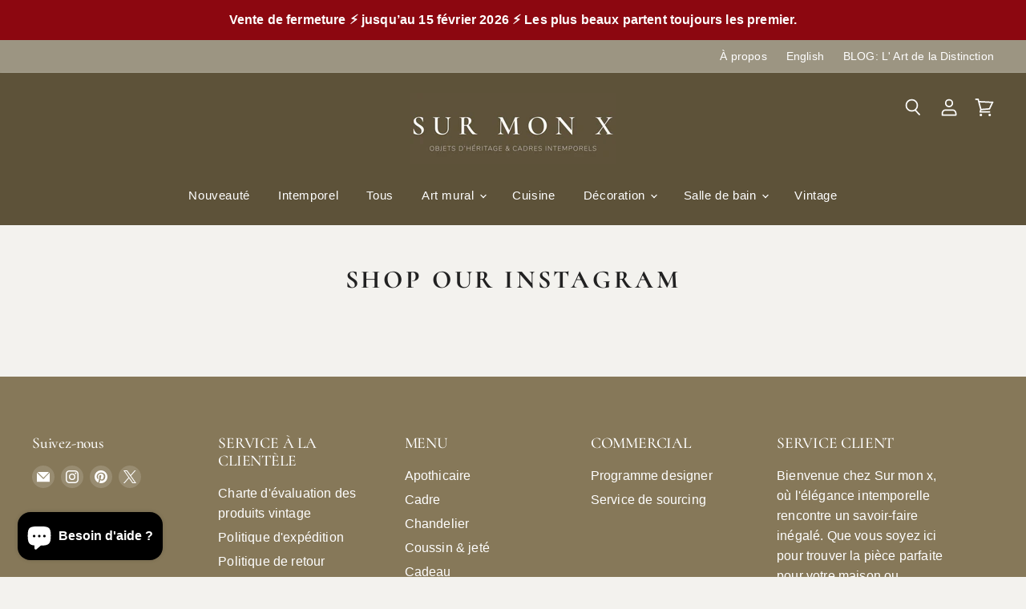

--- FILE ---
content_type: text/html; charset=utf-8
request_url: https://surmonx.ca/pages/shop-instagram
body_size: 42344
content:
<!doctype html>
<html class="no-js no-touch" lang="fr">
  <style>
.image-with-text {
    padding-left: 0 !important;
    padding-right: 0 !important;
    margin: 0 !important;
    max-width: 100% !important;
}
</style>


  <head>
  <script>
    window.Store = window.Store || {};
    window.Store.id = 9896908;
  </script>
    <meta charset="utf-8">
    <meta http-equiv="X-UA-Compatible" content="IE=edge,chrome=1">
    <meta name="viewport" content="width=device-width,initial-scale=1" />

    <!-- Preconnect Domains -->
    <link rel="preconnect" href="https://cdn.shopify.com" crossorigin>
    <link rel="preconnect" href="https://fonts.shopify.com" crossorigin>
    <link rel="preconnect" href="https://monorail-edge.shopifysvc.com">

    
    

    <!-- Preload Assets -->
    <link rel="preload" href="//surmonx.ca/cdn/shop/t/26/assets/api.js?v=84242153255891484241743450281" as="script">

    

    <link rel="preload" href="//surmonx.ca/cdn/shop/t/26/assets/superstore.js?v=12320557624345991991743450281" as="script"><title>Shop Our Instagram — Sur mon x</title>

    

    
  <link rel="shortcut icon" href="//surmonx.ca/cdn/shop/files/SURMONX_flavicon_32x32.jpg?v=1695846964" type="image/png">


    
      <link rel="canonical" href="https://surmonx.ca/pages/shop-instagram" />
    

    
    















<meta property="og:site_name" content="Sur mon x">
<meta property="og:url" content="https://surmonx.ca/pages/shop-instagram">
<meta property="og:title" content="Shop Our Instagram">
<meta property="og:type" content="website">
<meta property="og:description" content="Découvrez Sur mon X, votre destination pour des pièces de décoration intérieure d&#39;inspiration vintage et classique et des cadres d’art intemporels, conçus pour ceux qui recherchent élégance et longévité. Visitez notre boutique en ligne et découvrez l’art de collectionner des objets d&#39;héritage qui traversent le temps.
">




    
    
    

    
    
    <meta
      property="og:image"
      content="https://surmonx.ca/cdn/shop/files/sur_mon_x___X_256ea1c0-6c94-4253-8532-6c7a238e8e1a_1200x1200.jpg?v=1698165892"
    />
    <meta
      property="og:image:secure_url"
      content="https://surmonx.ca/cdn/shop/files/sur_mon_x___X_256ea1c0-6c94-4253-8532-6c7a238e8e1a_1200x1200.jpg?v=1698165892"
    />
    <meta property="og:image:width" content="1200" />
    <meta property="og:image:height" content="1200" />
    
    
    <meta property="og:image:alt" content="Social media image" />
  









  <meta name="twitter:site" content="@surmonx_maison">








<meta name="twitter:title" content="Shop Our Instagram">
<meta name="twitter:description" content="Découvrez Sur mon X, votre destination pour des pièces de décoration intérieure d&#39;inspiration vintage et classique et des cadres d’art intemporels, conçus pour ceux qui recherchent élégance et longévité. Visitez notre boutique en ligne et découvrez l’art de collectionner des objets d&#39;héritage qui traversent le temps.
">


    
    
    
      
      
      <meta name="twitter:card" content="summary">
    
    
    <meta
      property="twitter:image"
      content="https://surmonx.ca/cdn/shop/files/sur_mon_x___X_256ea1c0-6c94-4253-8532-6c7a238e8e1a_1200x1200_crop_center.jpg?v=1698165892"
    />
    <meta property="twitter:image:width" content="1200" />
    <meta property="twitter:image:height" content="1200" />
    
    
    <meta property="twitter:image:alt" content="Social media image" />
  



    

    <link rel="preload" href="" as="font" crossorigin="anonymous">

    
      <link rel="preload" as="style" href="//surmonx.ca/cdn/shop/t/26/assets/theme.css?v=122191908297938138471764274949">
    

    <script>window.performance && window.performance.mark && window.performance.mark('shopify.content_for_header.start');</script><meta name="facebook-domain-verification" content="caxcgukyu4lucop6rc23ixddpu3ue5">
<meta name="google-site-verification" content="Cmam0KAvZRxaM1ZPemdhdmwdHTEq_yzkT3hpzf6Ucs4">
<meta id="shopify-digital-wallet" name="shopify-digital-wallet" content="/9896908/digital_wallets/dialog">
<meta name="shopify-checkout-api-token" content="41baed4f5b49a4db11e59c1c27accc3b">
<meta id="in-context-paypal-metadata" data-shop-id="9896908" data-venmo-supported="false" data-environment="production" data-locale="fr_FR" data-paypal-v4="true" data-currency="CAD">
<link rel="alternate" hreflang="x-default" href="https://surmonx.ca/pages/shop-instagram">
<link rel="alternate" hreflang="fr" href="https://surmonx.ca/pages/shop-instagram">
<link rel="alternate" hreflang="en" href="https://surmonx.ca/en/pages/shop-instagram">
<script async="async" src="/checkouts/internal/preloads.js?locale=fr-CA"></script>
<link rel="preconnect" href="https://shop.app" crossorigin="anonymous">
<script async="async" src="https://shop.app/checkouts/internal/preloads.js?locale=fr-CA&shop_id=9896908" crossorigin="anonymous"></script>
<script id="apple-pay-shop-capabilities" type="application/json">{"shopId":9896908,"countryCode":"CA","currencyCode":"CAD","merchantCapabilities":["supports3DS"],"merchantId":"gid:\/\/shopify\/Shop\/9896908","merchantName":"Sur mon x","requiredBillingContactFields":["postalAddress","email"],"requiredShippingContactFields":["postalAddress","email"],"shippingType":"shipping","supportedNetworks":["visa","masterCard","amex","discover","interac","jcb"],"total":{"type":"pending","label":"Sur mon x","amount":"1.00"},"shopifyPaymentsEnabled":true,"supportsSubscriptions":true}</script>
<script id="shopify-features" type="application/json">{"accessToken":"41baed4f5b49a4db11e59c1c27accc3b","betas":["rich-media-storefront-analytics"],"domain":"surmonx.ca","predictiveSearch":true,"shopId":9896908,"locale":"fr"}</script>
<script>var Shopify = Shopify || {};
Shopify.shop = "les-careauttes.myshopify.com";
Shopify.locale = "fr";
Shopify.currency = {"active":"CAD","rate":"1.0"};
Shopify.country = "CA";
Shopify.theme = {"name":"Superstore-1 avril 2025 - Gardien-souverain","id":150102343919,"schema_name":"Superstore","schema_version":"5.2.0","theme_store_id":null,"role":"main"};
Shopify.theme.handle = "null";
Shopify.theme.style = {"id":null,"handle":null};
Shopify.cdnHost = "surmonx.ca/cdn";
Shopify.routes = Shopify.routes || {};
Shopify.routes.root = "/";</script>
<script type="module">!function(o){(o.Shopify=o.Shopify||{}).modules=!0}(window);</script>
<script>!function(o){function n(){var o=[];function n(){o.push(Array.prototype.slice.apply(arguments))}return n.q=o,n}var t=o.Shopify=o.Shopify||{};t.loadFeatures=n(),t.autoloadFeatures=n()}(window);</script>
<script>
  window.ShopifyPay = window.ShopifyPay || {};
  window.ShopifyPay.apiHost = "shop.app\/pay";
  window.ShopifyPay.redirectState = null;
</script>
<script id="shop-js-analytics" type="application/json">{"pageType":"page"}</script>
<script defer="defer" async type="module" src="//surmonx.ca/cdn/shopifycloud/shop-js/modules/v2/client.init-shop-cart-sync_Lpn8ZOi5.fr.esm.js"></script>
<script defer="defer" async type="module" src="//surmonx.ca/cdn/shopifycloud/shop-js/modules/v2/chunk.common_X4Hu3kma.esm.js"></script>
<script defer="defer" async type="module" src="//surmonx.ca/cdn/shopifycloud/shop-js/modules/v2/chunk.modal_BV0V5IrV.esm.js"></script>
<script type="module">
  await import("//surmonx.ca/cdn/shopifycloud/shop-js/modules/v2/client.init-shop-cart-sync_Lpn8ZOi5.fr.esm.js");
await import("//surmonx.ca/cdn/shopifycloud/shop-js/modules/v2/chunk.common_X4Hu3kma.esm.js");
await import("//surmonx.ca/cdn/shopifycloud/shop-js/modules/v2/chunk.modal_BV0V5IrV.esm.js");

  window.Shopify.SignInWithShop?.initShopCartSync?.({"fedCMEnabled":true,"windoidEnabled":true});

</script>
<script>
  window.Shopify = window.Shopify || {};
  if (!window.Shopify.featureAssets) window.Shopify.featureAssets = {};
  window.Shopify.featureAssets['shop-js'] = {"shop-cart-sync":["modules/v2/client.shop-cart-sync_hBo3gat_.fr.esm.js","modules/v2/chunk.common_X4Hu3kma.esm.js","modules/v2/chunk.modal_BV0V5IrV.esm.js"],"init-fed-cm":["modules/v2/client.init-fed-cm_BoVeauXL.fr.esm.js","modules/v2/chunk.common_X4Hu3kma.esm.js","modules/v2/chunk.modal_BV0V5IrV.esm.js"],"init-shop-email-lookup-coordinator":["modules/v2/client.init-shop-email-lookup-coordinator_CX4-Y-CZ.fr.esm.js","modules/v2/chunk.common_X4Hu3kma.esm.js","modules/v2/chunk.modal_BV0V5IrV.esm.js"],"init-windoid":["modules/v2/client.init-windoid_iuUmw7cp.fr.esm.js","modules/v2/chunk.common_X4Hu3kma.esm.js","modules/v2/chunk.modal_BV0V5IrV.esm.js"],"shop-button":["modules/v2/client.shop-button_DumFxEIo.fr.esm.js","modules/v2/chunk.common_X4Hu3kma.esm.js","modules/v2/chunk.modal_BV0V5IrV.esm.js"],"shop-cash-offers":["modules/v2/client.shop-cash-offers_BPdnZcGX.fr.esm.js","modules/v2/chunk.common_X4Hu3kma.esm.js","modules/v2/chunk.modal_BV0V5IrV.esm.js"],"shop-toast-manager":["modules/v2/client.shop-toast-manager_sjv6XvZD.fr.esm.js","modules/v2/chunk.common_X4Hu3kma.esm.js","modules/v2/chunk.modal_BV0V5IrV.esm.js"],"init-shop-cart-sync":["modules/v2/client.init-shop-cart-sync_Lpn8ZOi5.fr.esm.js","modules/v2/chunk.common_X4Hu3kma.esm.js","modules/v2/chunk.modal_BV0V5IrV.esm.js"],"init-customer-accounts-sign-up":["modules/v2/client.init-customer-accounts-sign-up_DQVKlaja.fr.esm.js","modules/v2/client.shop-login-button_DkHUpD44.fr.esm.js","modules/v2/chunk.common_X4Hu3kma.esm.js","modules/v2/chunk.modal_BV0V5IrV.esm.js"],"pay-button":["modules/v2/client.pay-button_DN6Ek-nh.fr.esm.js","modules/v2/chunk.common_X4Hu3kma.esm.js","modules/v2/chunk.modal_BV0V5IrV.esm.js"],"init-customer-accounts":["modules/v2/client.init-customer-accounts_BQOJrVdv.fr.esm.js","modules/v2/client.shop-login-button_DkHUpD44.fr.esm.js","modules/v2/chunk.common_X4Hu3kma.esm.js","modules/v2/chunk.modal_BV0V5IrV.esm.js"],"avatar":["modules/v2/client.avatar_BTnouDA3.fr.esm.js"],"init-shop-for-new-customer-accounts":["modules/v2/client.init-shop-for-new-customer-accounts_DW7xpOCZ.fr.esm.js","modules/v2/client.shop-login-button_DkHUpD44.fr.esm.js","modules/v2/chunk.common_X4Hu3kma.esm.js","modules/v2/chunk.modal_BV0V5IrV.esm.js"],"shop-follow-button":["modules/v2/client.shop-follow-button_CXr7UFuQ.fr.esm.js","modules/v2/chunk.common_X4Hu3kma.esm.js","modules/v2/chunk.modal_BV0V5IrV.esm.js"],"checkout-modal":["modules/v2/client.checkout-modal_CXg0VCPn.fr.esm.js","modules/v2/chunk.common_X4Hu3kma.esm.js","modules/v2/chunk.modal_BV0V5IrV.esm.js"],"shop-login-button":["modules/v2/client.shop-login-button_DkHUpD44.fr.esm.js","modules/v2/chunk.common_X4Hu3kma.esm.js","modules/v2/chunk.modal_BV0V5IrV.esm.js"],"lead-capture":["modules/v2/client.lead-capture_C9SxlK5K.fr.esm.js","modules/v2/chunk.common_X4Hu3kma.esm.js","modules/v2/chunk.modal_BV0V5IrV.esm.js"],"shop-login":["modules/v2/client.shop-login_DQBEMTrD.fr.esm.js","modules/v2/chunk.common_X4Hu3kma.esm.js","modules/v2/chunk.modal_BV0V5IrV.esm.js"],"payment-terms":["modules/v2/client.payment-terms_CokxZuo0.fr.esm.js","modules/v2/chunk.common_X4Hu3kma.esm.js","modules/v2/chunk.modal_BV0V5IrV.esm.js"]};
</script>
<script>(function() {
  var isLoaded = false;
  function asyncLoad() {
    if (isLoaded) return;
    isLoaded = true;
    var urls = ["https:\/\/chimpstatic.com\/mcjs-connected\/js\/users\/365cbdbb66f6054058bd664bf\/a671e0fba0785f6834a39eb64.js?shop=les-careauttes.myshopify.com","https:\/\/cdn.langshop.app\/buckets\/app\/libs\/storefront\/sdk.js?proxy_prefix=\/apps\/langshop\u0026source=sct\u0026shop=les-careauttes.myshopify.com","https:\/\/script.pop-convert.com\/new-micro\/production.pc.min.js?unique_id=les-careauttes.myshopify.com\u0026shop=les-careauttes.myshopify.com","https:\/\/cdn.s3.pop-convert.com\/pcjs.production.min.js?unique_id=les-careauttes.myshopify.com\u0026shop=les-careauttes.myshopify.com"];
    for (var i = 0; i < urls.length; i++) {
      var s = document.createElement('script');
      s.type = 'text/javascript';
      s.async = true;
      s.src = urls[i];
      var x = document.getElementsByTagName('script')[0];
      x.parentNode.insertBefore(s, x);
    }
  };
  if(window.attachEvent) {
    window.attachEvent('onload', asyncLoad);
  } else {
    window.addEventListener('load', asyncLoad, false);
  }
})();</script>
<script id="__st">var __st={"a":9896908,"offset":-18000,"reqid":"f2ae39c9-759e-4dce-847e-948580cbbfe5-1770012188","pageurl":"surmonx.ca\/pages\/shop-instagram","s":"pages-106688643311","u":"00c235620823","p":"page","rtyp":"page","rid":106688643311};</script>
<script>window.ShopifyPaypalV4VisibilityTracking = true;</script>
<script id="captcha-bootstrap">!function(){'use strict';const t='contact',e='account',n='new_comment',o=[[t,t],['blogs',n],['comments',n],[t,'customer']],c=[[e,'customer_login'],[e,'guest_login'],[e,'recover_customer_password'],[e,'create_customer']],r=t=>t.map((([t,e])=>`form[action*='/${t}']:not([data-nocaptcha='true']) input[name='form_type'][value='${e}']`)).join(','),a=t=>()=>t?[...document.querySelectorAll(t)].map((t=>t.form)):[];function s(){const t=[...o],e=r(t);return a(e)}const i='password',u='form_key',d=['recaptcha-v3-token','g-recaptcha-response','h-captcha-response',i],f=()=>{try{return window.sessionStorage}catch{return}},m='__shopify_v',_=t=>t.elements[u];function p(t,e,n=!1){try{const o=window.sessionStorage,c=JSON.parse(o.getItem(e)),{data:r}=function(t){const{data:e,action:n}=t;return t[m]||n?{data:e,action:n}:{data:t,action:n}}(c);for(const[e,n]of Object.entries(r))t.elements[e]&&(t.elements[e].value=n);n&&o.removeItem(e)}catch(o){console.error('form repopulation failed',{error:o})}}const l='form_type',E='cptcha';function T(t){t.dataset[E]=!0}const w=window,h=w.document,L='Shopify',v='ce_forms',y='captcha';let A=!1;((t,e)=>{const n=(g='f06e6c50-85a8-45c8-87d0-21a2b65856fe',I='https://cdn.shopify.com/shopifycloud/storefront-forms-hcaptcha/ce_storefront_forms_captcha_hcaptcha.v1.5.2.iife.js',D={infoText:'Protégé par hCaptcha',privacyText:'Confidentialité',termsText:'Conditions'},(t,e,n)=>{const o=w[L][v],c=o.bindForm;if(c)return c(t,g,e,D).then(n);var r;o.q.push([[t,g,e,D],n]),r=I,A||(h.body.append(Object.assign(h.createElement('script'),{id:'captcha-provider',async:!0,src:r})),A=!0)});var g,I,D;w[L]=w[L]||{},w[L][v]=w[L][v]||{},w[L][v].q=[],w[L][y]=w[L][y]||{},w[L][y].protect=function(t,e){n(t,void 0,e),T(t)},Object.freeze(w[L][y]),function(t,e,n,w,h,L){const[v,y,A,g]=function(t,e,n){const i=e?o:[],u=t?c:[],d=[...i,...u],f=r(d),m=r(i),_=r(d.filter((([t,e])=>n.includes(e))));return[a(f),a(m),a(_),s()]}(w,h,L),I=t=>{const e=t.target;return e instanceof HTMLFormElement?e:e&&e.form},D=t=>v().includes(t);t.addEventListener('submit',(t=>{const e=I(t);if(!e)return;const n=D(e)&&!e.dataset.hcaptchaBound&&!e.dataset.recaptchaBound,o=_(e),c=g().includes(e)&&(!o||!o.value);(n||c)&&t.preventDefault(),c&&!n&&(function(t){try{if(!f())return;!function(t){const e=f();if(!e)return;const n=_(t);if(!n)return;const o=n.value;o&&e.removeItem(o)}(t);const e=Array.from(Array(32),(()=>Math.random().toString(36)[2])).join('');!function(t,e){_(t)||t.append(Object.assign(document.createElement('input'),{type:'hidden',name:u})),t.elements[u].value=e}(t,e),function(t,e){const n=f();if(!n)return;const o=[...t.querySelectorAll(`input[type='${i}']`)].map((({name:t})=>t)),c=[...d,...o],r={};for(const[a,s]of new FormData(t).entries())c.includes(a)||(r[a]=s);n.setItem(e,JSON.stringify({[m]:1,action:t.action,data:r}))}(t,e)}catch(e){console.error('failed to persist form',e)}}(e),e.submit())}));const S=(t,e)=>{t&&!t.dataset[E]&&(n(t,e.some((e=>e===t))),T(t))};for(const o of['focusin','change'])t.addEventListener(o,(t=>{const e=I(t);D(e)&&S(e,y())}));const B=e.get('form_key'),M=e.get(l),P=B&&M;t.addEventListener('DOMContentLoaded',(()=>{const t=y();if(P)for(const e of t)e.elements[l].value===M&&p(e,B);[...new Set([...A(),...v().filter((t=>'true'===t.dataset.shopifyCaptcha))])].forEach((e=>S(e,t)))}))}(h,new URLSearchParams(w.location.search),n,t,e,['guest_login'])})(!0,!0)}();</script>
<script integrity="sha256-4kQ18oKyAcykRKYeNunJcIwy7WH5gtpwJnB7kiuLZ1E=" data-source-attribution="shopify.loadfeatures" defer="defer" src="//surmonx.ca/cdn/shopifycloud/storefront/assets/storefront/load_feature-a0a9edcb.js" crossorigin="anonymous"></script>
<script crossorigin="anonymous" defer="defer" src="//surmonx.ca/cdn/shopifycloud/storefront/assets/shopify_pay/storefront-65b4c6d7.js?v=20250812"></script>
<script data-source-attribution="shopify.dynamic_checkout.dynamic.init">var Shopify=Shopify||{};Shopify.PaymentButton=Shopify.PaymentButton||{isStorefrontPortableWallets:!0,init:function(){window.Shopify.PaymentButton.init=function(){};var t=document.createElement("script");t.src="https://surmonx.ca/cdn/shopifycloud/portable-wallets/latest/portable-wallets.fr.js",t.type="module",document.head.appendChild(t)}};
</script>
<script data-source-attribution="shopify.dynamic_checkout.buyer_consent">
  function portableWalletsHideBuyerConsent(e){var t=document.getElementById("shopify-buyer-consent"),n=document.getElementById("shopify-subscription-policy-button");t&&n&&(t.classList.add("hidden"),t.setAttribute("aria-hidden","true"),n.removeEventListener("click",e))}function portableWalletsShowBuyerConsent(e){var t=document.getElementById("shopify-buyer-consent"),n=document.getElementById("shopify-subscription-policy-button");t&&n&&(t.classList.remove("hidden"),t.removeAttribute("aria-hidden"),n.addEventListener("click",e))}window.Shopify?.PaymentButton&&(window.Shopify.PaymentButton.hideBuyerConsent=portableWalletsHideBuyerConsent,window.Shopify.PaymentButton.showBuyerConsent=portableWalletsShowBuyerConsent);
</script>
<script data-source-attribution="shopify.dynamic_checkout.cart.bootstrap">document.addEventListener("DOMContentLoaded",(function(){function t(){return document.querySelector("shopify-accelerated-checkout-cart, shopify-accelerated-checkout")}if(t())Shopify.PaymentButton.init();else{new MutationObserver((function(e,n){t()&&(Shopify.PaymentButton.init(),n.disconnect())})).observe(document.body,{childList:!0,subtree:!0})}}));
</script>
<link id="shopify-accelerated-checkout-styles" rel="stylesheet" media="screen" href="https://surmonx.ca/cdn/shopifycloud/portable-wallets/latest/accelerated-checkout-backwards-compat.css" crossorigin="anonymous">
<style id="shopify-accelerated-checkout-cart">
        #shopify-buyer-consent {
  margin-top: 1em;
  display: inline-block;
  width: 100%;
}

#shopify-buyer-consent.hidden {
  display: none;
}

#shopify-subscription-policy-button {
  background: none;
  border: none;
  padding: 0;
  text-decoration: underline;
  font-size: inherit;
  cursor: pointer;
}

#shopify-subscription-policy-button::before {
  box-shadow: none;
}

      </style>

<script>window.performance && window.performance.mark && window.performance.mark('shopify.content_for_header.end');</script>

    <script>
      document.documentElement.className=document.documentElement.className.replace(/\bno-js\b/,'js');
      if(window.Shopify&&window.Shopify.designMode)document.documentElement.className+=' in-theme-editor';
      if(('ontouchstart' in window)||window.DocumentTouch&&document instanceof DocumentTouch)document.documentElement.className=document.documentElement.className.replace(/\bno-touch\b/,'has-touch');
    </script>

    <script src="//surmonx.ca/cdn/shop/t/26/assets/api.js?v=84242153255891484241743450281" defer></script>

    
      <link href="//surmonx.ca/cdn/shop/t/26/assets/theme.css?v=122191908297938138471764274949" rel="stylesheet" type="text/css" media="all" />
    

    

    
    <script>
      window.Theme = window.Theme || {};
      window.Theme.version = '5.2.0';
      window.Theme.name = 'Superstore';
      window.Theme.routes = {
        "root_url": "/",
        "account_url": "/account",
        "account_login_url": "/account/login",
        "account_logout_url": "/account/logout",
        "account_register_url": "/account/register",
        "account_addresses_url": "/account/addresses",
        "collections_url": "/collections",
        "all_products_collection_url": "/collections/all",
        "search_url": "/search",
        "predictive_search_url": "/search/suggest",
        "cart_url": "/cart",
        "cart_add_url": "/cart/add",
        "cart_change_url": "/cart/change",
        "cart_clear_url": "/cart/clear",
        "product_recommendations_url": "/recommendations/products",
      };
    </script>
    

  <!-- BEGIN app block: shopify://apps/langshop/blocks/sdk/84899e01-2b29-42af-99d6-46d16daa2111 --><!-- BEGIN app snippet: config --><script type="text/javascript">
    /** Workaround for backward compatibility with old versions of localized themes */
    if (window.LangShopConfig && window.LangShopConfig.themeDynamics && window.LangShopConfig.themeDynamics.length) {
        themeDynamics = window.LangShopConfig.themeDynamics;
    } else {
        themeDynamics = [];
    }

    window.LangShopConfig = {
    "currentLanguage": "fr",
    "currentCurrency": "cad",
    "currentCountry": "CA",
    "shopifyLocales": [{"code":"fr","name":"français","endonym_name":"français","rootUrl":"\/"},{"code":"en","name":"anglais","endonym_name":"English","rootUrl":"\/en"}    ],
    "shopifyCountries": [{"code":"CA","name":"Canada", "currency":"CAD"},{"code":"US","name":"États-Unis", "currency":"USD"},{"code":"FR","name":"France", "currency":"EUR"}    ],
    "shopifyCurrencies": ["CAD","EUR","USD"],
    "originalLanguage": {"code":"fr","alias":null,"title":"French","icon":null,"published":true,"active":false},
    "targetLanguages": [{"code":"en","alias":null,"title":"English","icon":null,"published":true,"active":true}],
    "languagesSwitchers": {"targetCurrencies":[],"defaultCurrency":{"code":"cad","title":"Canadian Dollar","icon":null,"rate":1.3491,"formatWithCurrency":"${{amount}} CAD","formatWithoutCurrency":"${{amount}}"},"originalLanguage":{"code":"fr","alias":null,"title":"French","icon":null,"published":true,"active":false},"targetLanguages":[{"code":"en","alias":null,"title":"English","icon":null,"published":true,"active":true}],"languageDetection":"browser","languagesMappingsUpdated":false,"currencyDetection":"language","currenciesMappingsUpdated":false,"targetLanguagesLimit":1,"languagesCountries":[{"code":"fr","countries":["be","bj","bf","bi","cm","cf","td","km","cg","cd","ci","dj","gq","fr","gf","pf","tf","ga","gp","gn","ht","va","it","lu","mg","ml","mq","mr","yt","mc","ma","nc","ne","re","bl","mf","pm","sn","ch","tg","tn","vu","wf"]},{"code":"en","countries":["as","ai","ag","ar","aw","au","bs","bh","bd","bb","bz","bm","bw","br","io","bn","kh","ca","ky","cx","cc","ck","cr","cy","dk","dm","eg","et","fk","fj","gm","gh","gi","gr","gl","gd","gu","gg","gy","hk","is","in","id","ie","im","il","jm","je","jo","ke","ki","kr","kw","la","lb","ls","lr","ly","my","mv","mt","mh","mu","fm","ms","na","nr","np","an","nz","ni","ng","nu","nf","mp","om","pk","pw","pa","pg","ph","pn","pr","qa","rw","sh","kn","lc","vc","ws","sc","sl","sg","sb","so","za","gs","lk","sd","sr","sz","sy","tz","th","tl","tk","to","tt","tc","tv","ug","ua","ae","gb","us","um","vn","vg","vi","zm","zw","bq","ss","sx","cw"]}],"languagesBrowsers":[{"code":"fr","browsers":["fr"]},{"code":"en","browsers":["en"]}],"currenciesCountries":[],"currenciesLanguages":[],"languagesSwitchers":{"languageCurrency":{"status":"admin-only","desktop":{"isActive":true,"generalCustomize":{"template":0,"displayed":"language-currency","language":"name","languageFlag":true,"currency":"code","currencyFlag":true,"switcher":"floating","position":"top-left","verticalSliderValue":15,"verticalSliderDimension":"px","horizontalSliderValue":15,"horizontalSliderDimension":"px"},"advancedCustomize":{"switcherStyle":{"flagRounding":0,"flagRoundingDimension":"px","flagPosition":"left","backgroundColor":"#FFFFFF","padding":{"left":16,"top":14,"right":16,"bottom":14},"paddingDimension":"px","fontSize":18,"fontSizeDimension":"px","fontFamily":"inherit","fontColor":"#202223","borderWidth":0,"borderWidthDimension":"px","borderRadius":0,"borderRadiusDimension":"px","borderColor":"#FFFFFF"},"dropDownStyle":{"backgroundColor":"#FFFFFF","padding":{"left":16,"top":12,"right":16,"bottom":12},"paddingDimension":"px","fontSize":18,"fontSizeDimension":"px","fontFamily":"inherit","fontColor":"#202223","borderWidth":0,"borderWidthDimension":"px","borderRadius":0,"borderRadiusDimension":"px","borderColor":"#FFFFFF"},"arrow":{"size":6,"sizeDimension":"px","color":"#1D1D1D"}}},"mobile":{"isActive":true,"sameAsDesktop":false,"generalCustomize":{"template":0,"displayed":"language-currency","language":"name","languageFlag":true,"currency":"code","currencyFlag":true,"switcher":"floating","position":"top-left","verticalSliderValue":15,"verticalSliderDimension":"px","horizontalSliderValue":15,"horizontalSliderDimension":"px"},"advancedCustomize":{"switcherStyle":{"flagRounding":0,"flagRoundingDimension":"px","flagPosition":"left","backgroundColor":"#FFFFFF","padding":{"left":16,"top":14,"right":16,"bottom":14},"paddingDimension":"px","fontSize":18,"fontSizeDimension":"px","fontFamily":"inherit","fontColor":"#202223","borderWidth":0,"borderWidthDimension":"px","borderRadius":0,"borderRadiusDimension":"px","borderColor":"#FFFFFF"},"dropDownStyle":{"backgroundColor":"#FFFFFF","padding":{"left":16,"top":12,"right":16,"bottom":12},"paddingDimension":"px","fontSize":18,"fontSizeDimension":"px","fontFamily":"inherit","fontColor":"#202223","borderWidth":0,"borderWidthDimension":"px","borderRadius":0,"borderRadiusDimension":"px","borderColor":"#FFFFFF"},"arrow":{"size":6,"sizeDimension":"px","color":"#1D1D1D"}}}},"autoDetection":{"status":"admin-only","alertType":"popup","popupContainer":{"position":"center","backgroundColor":"#FFFFFF","width":700,"widthDimension":"px","padding":{"left":20,"top":20,"right":20,"bottom":20},"paddingDimension":"px","borderWidth":0,"borderWidthDimension":"px","borderRadius":8,"borderRadiusDimension":"px","borderColor":"#FFFFFF","fontSize":18,"fontSizeDimension":"px","fontFamily":"inherit","fontColor":"#202223"},"bannerContainer":{"position":"top","backgroundColor":"#FFFFFF","width":8,"widthDimension":"px","padding":{"left":20,"top":20,"right":20,"bottom":20},"paddingDimension":"px","borderWidth":0,"borderWidthDimension":"px","borderRadius":8,"borderRadiusDimension":"px","borderColor":"#FFFFFF","fontSize":18,"fontSizeDimension":"px","fontFamily":"inherit","fontColor":"#202223"},"selectorContainer":{"backgroundColor":"#FFFFFF","padding":{"left":8,"top":8,"right":8,"bottom":8},"paddingDimension":"px","borderWidth":0,"borderWidthDimension":"px","borderRadius":8,"borderRadiusDimension":"px","borderColor":"#FFFFFF","fontSize":18,"fontSizeDimension":"px","fontFamily":"inherit","fontColor":"#202223"},"button":{"backgroundColor":"#FFFFFF","padding":{"left":8,"top":8,"right":8,"bottom":8},"paddingDimension":"px","borderWidth":0,"borderWidthDimension":"px","borderRadius":8,"borderRadiusDimension":"px","borderColor":"#FFFFFF","fontSize":18,"fontSizeDimension":"px","fontFamily":"inherit","fontColor":"#202223"},"closeIcon":{"size":16,"sizeDimension":"px","color":"#1D1D1D"}}},"currenciesSwitchers":[{"id":64841022,"title":null,"type":"dropdown","status":"admin-only","display":"all","position":"bottom-left","offset":"10px","shortTitles":false,"isolateStyles":true,"icons":"rounded","sprite":"flags","defaultStyles":true,"devices":{"mobile":{"visible":true,"minWidth":null,"maxWidth":{"value":480,"dimension":"px"}},"tablet":{"visible":true,"minWidth":{"value":481,"dimension":"px"},"maxWidth":{"value":1023,"dimension":"px"}},"desktop":{"visible":true,"minWidth":{"value":1024,"dimension":"px"},"maxWidth":null}},"styles":{"dropdown":{"activeContainer":{"padding":{"top":{"value":8,"dimension":"px"},"right":{"value":10,"dimension":"px"},"bottom":{"value":8,"dimension":"px"},"left":{"value":10,"dimension":"px"}},"background":"rgba(255,255,255,.95)","borderRadius":{"topLeft":{"value":0,"dimension":"px"},"topRight":{"value":0,"dimension":"px"},"bottomLeft":{"value":0,"dimension":"px"},"bottomRight":{"value":0,"dimension":"px"}},"borderTop":{"color":"rgba(224, 224, 224, 1)","style":"solid","width":{"value":1,"dimension":"px"}},"borderRight":{"color":"rgba(224, 224, 224, 1)","style":"solid","width":{"value":1,"dimension":"px"}},"borderBottom":{"color":"rgba(224, 224, 224, 1)","style":"solid","width":{"value":1,"dimension":"px"}},"borderLeft":{"color":"rgba(224, 224, 224, 1)","style":"solid","width":{"value":1,"dimension":"px"}}},"activeContainerHovered":null,"activeItem":{"fontSize":{"value":13,"dimension":"px"},"fontFamily":"Open Sans","color":"rgba(39, 46, 49, 1)"},"activeItemHovered":null,"activeItemIcon":{"offset":{"value":10,"dimension":"px"},"position":"left"},"dropdownContainer":{"animation":"sliding","background":"rgba(255,255,255,.95)","borderRadius":{"topLeft":{"value":0,"dimension":"px"},"topRight":{"value":0,"dimension":"px"},"bottomLeft":{"value":0,"dimension":"px"},"bottomRight":{"value":0,"dimension":"px"}},"borderTop":{"color":"rgba(224, 224, 224, 1)","style":"solid","width":{"value":1,"dimension":"px"}},"borderRight":{"color":"rgba(224, 224, 224, 1)","style":"solid","width":{"value":1,"dimension":"px"}},"borderBottom":{"color":"rgba(224, 224, 224, 1)","style":"solid","width":{"value":1,"dimension":"px"}},"borderLeft":{"color":"rgba(224, 224, 224, 1)","style":"solid","width":{"value":1,"dimension":"px"}},"padding":{"top":{"value":0,"dimension":"px"},"right":{"value":0,"dimension":"px"},"bottom":{"value":0,"dimension":"px"},"left":{"value":0,"dimension":"px"}}},"dropdownContainerHovered":null,"dropdownItem":{"padding":{"top":{"value":8,"dimension":"px"},"right":{"value":10,"dimension":"px"},"bottom":{"value":8,"dimension":"px"},"left":{"value":10,"dimension":"px"}},"fontSize":{"value":13,"dimension":"px"},"fontFamily":"Open Sans","color":"rgba(39, 46, 49, 1)"},"dropdownItemHovered":{"color":"rgba(27, 160, 227, 1)"},"dropdownItemIcon":{"position":"left","offset":{"value":10,"dimension":"px"}},"arrow":{"color":"rgba(39, 46, 49, 1)","position":"right","offset":{"value":20,"dimension":"px"},"size":{"value":6,"dimension":"px"}}},"inline":{"container":{"background":"rgba(255,255,255,.95)","borderRadius":{"topLeft":{"value":4,"dimension":"px"},"topRight":{"value":4,"dimension":"px"},"bottomLeft":{"value":4,"dimension":"px"},"bottomRight":{"value":4,"dimension":"px"}},"borderTop":{"color":"rgba(224, 224, 224, 1)","style":"solid","width":{"value":1,"dimension":"px"}},"borderRight":{"color":"rgba(224, 224, 224, 1)","style":"solid","width":{"value":1,"dimension":"px"}},"borderBottom":{"color":"rgba(224, 224, 224, 1)","style":"solid","width":{"value":1,"dimension":"px"}},"borderLeft":{"color":"rgba(224, 224, 224, 1)","style":"solid","width":{"value":1,"dimension":"px"}}},"containerHovered":null,"item":{"background":"transparent","padding":{"top":{"value":8,"dimension":"px"},"right":{"value":10,"dimension":"px"},"bottom":{"value":8,"dimension":"px"},"left":{"value":10,"dimension":"px"}},"fontSize":{"value":13,"dimension":"px"},"fontFamily":"Open Sans","color":"rgba(39, 46, 49, 1)"},"itemHovered":{"background":"rgba(245, 245, 245, 1)","color":"rgba(39, 46, 49, 1)"},"itemActive":{"background":"rgba(245, 245, 245, 1)","color":"rgba(27, 160, 227, 1)"},"itemIcon":{"position":"left","offset":{"value":10,"dimension":"px"}}},"ios":{"activeContainer":{"padding":{"top":{"value":0,"dimension":"px"},"right":{"value":0,"dimension":"px"},"bottom":{"value":0,"dimension":"px"},"left":{"value":0,"dimension":"px"}},"background":"rgba(255,255,255,.95)","borderRadius":{"topLeft":{"value":0,"dimension":"px"},"topRight":{"value":0,"dimension":"px"},"bottomLeft":{"value":0,"dimension":"px"},"bottomRight":{"value":0,"dimension":"px"}},"borderTop":{"color":"rgba(224, 224, 224, 1)","style":"solid","width":{"value":1,"dimension":"px"}},"borderRight":{"color":"rgba(224, 224, 224, 1)","style":"solid","width":{"value":1,"dimension":"px"}},"borderBottom":{"color":"rgba(224, 224, 224, 1)","style":"solid","width":{"value":1,"dimension":"px"}},"borderLeft":{"color":"rgba(224, 224, 224, 1)","style":"solid","width":{"value":1,"dimension":"px"}}},"activeContainerHovered":null,"activeItem":{"fontSize":{"value":13,"dimension":"px"},"fontFamily":"Open Sans","color":"rgba(39, 46, 49, 1)","padding":{"top":{"value":8,"dimension":"px"},"right":{"value":10,"dimension":"px"},"bottom":{"value":8,"dimension":"px"},"left":{"value":10,"dimension":"px"}}},"activeItemHovered":null,"activeItemIcon":{"position":"left","offset":{"value":10,"dimension":"px"}},"modalOverlay":{"background":"rgba(0, 0, 0, 0.7)"},"wheelButtonsContainer":{"background":"rgba(255, 255, 255, 1)","padding":{"top":{"value":8,"dimension":"px"},"right":{"value":10,"dimension":"px"},"bottom":{"value":8,"dimension":"px"},"left":{"value":10,"dimension":"px"}},"borderTop":{"color":"rgba(224, 224, 224, 1)","style":"solid","width":{"value":0,"dimension":"px"}},"borderRight":{"color":"rgba(224, 224, 224, 1)","style":"solid","width":{"value":0,"dimension":"px"}},"borderBottom":{"color":"rgba(224, 224, 224, 1)","style":"solid","width":{"value":1,"dimension":"px"}},"borderLeft":{"color":"rgba(224, 224, 224, 1)","style":"solid","width":{"value":0,"dimension":"px"}}},"wheelCloseButton":{"fontSize":{"value":14,"dimension":"px"},"fontFamily":"Open Sans","color":"rgba(39, 46, 49, 1)","fontWeight":"bold"},"wheelCloseButtonHover":null,"wheelSubmitButton":{"fontSize":{"value":14,"dimension":"px"},"fontFamily":"Open Sans","color":"rgba(39, 46, 49, 1)","fontWeight":"bold"},"wheelSubmitButtonHover":null,"wheelPanelContainer":{"background":"rgba(255, 255, 255, 1)"},"wheelLine":{"borderTop":{"color":"rgba(224, 224, 224, 1)","style":"solid","width":{"value":1,"dimension":"px"}},"borderRight":{"color":"rgba(224, 224, 224, 1)","style":"solid","width":{"value":0,"dimension":"px"}},"borderBottom":{"color":"rgba(224, 224, 224, 1)","style":"solid","width":{"value":1,"dimension":"px"}},"borderLeft":{"color":"rgba(224, 224, 224, 1)","style":"solid","width":{"value":0,"dimension":"px"}}},"wheelItem":{"background":"transparent","padding":{"top":{"value":8,"dimension":"px"},"right":{"value":10,"dimension":"px"},"bottom":{"value":8,"dimension":"px"},"left":{"value":10,"dimension":"px"}},"fontSize":{"value":13,"dimension":"px"},"fontFamily":"Open Sans","color":"rgba(39, 46, 49, 1)","justifyContent":"flex-start"},"wheelItemIcon":{"position":"left","offset":{"value":10,"dimension":"px"}}},"modal":{"activeContainer":{"padding":{"top":{"value":0,"dimension":"px"},"right":{"value":0,"dimension":"px"},"bottom":{"value":0,"dimension":"px"},"left":{"value":0,"dimension":"px"}},"background":"rgba(255,255,255,.95)","borderRadius":{"topLeft":{"value":0,"dimension":"px"},"topRight":{"value":0,"dimension":"px"},"bottomLeft":{"value":0,"dimension":"px"},"bottomRight":{"value":0,"dimension":"px"}},"borderTop":{"color":"rgba(224, 224, 224, 1)","style":"solid","width":{"value":1,"dimension":"px"}},"borderRight":{"color":"rgba(224, 224, 224, 1)","style":"solid","width":{"value":1,"dimension":"px"}},"borderBottom":{"color":"rgba(224, 224, 224, 1)","style":"solid","width":{"value":1,"dimension":"px"}},"borderLeft":{"color":"rgba(224, 224, 224, 1)","style":"solid","width":{"value":1,"dimension":"px"}}},"activeContainerHovered":null,"activeItem":{"fontSize":{"value":13,"dimension":"px"},"fontFamily":"Open Sans","color":"rgba(39, 46, 49, 1)","padding":{"top":{"value":8,"dimension":"px"},"right":{"value":10,"dimension":"px"},"bottom":{"value":8,"dimension":"px"},"left":{"value":10,"dimension":"px"}}},"activeItemHovered":null,"activeItemIcon":{"position":"left","offset":{"value":10,"dimension":"px"}},"modalOverlay":{"background":"rgba(0, 0, 0, 0.7)"},"modalContent":{"animation":"sliding-down","background":"rgba(255, 255, 255, 1)","maxHeight":{"value":80,"dimension":"vh"},"maxWidth":{"value":80,"dimension":"vw"},"width":{"value":320,"dimension":"px"}},"modalContentHover":null,"modalItem":{"reverseElements":true,"fontSize":{"value":11,"dimension":"px"},"fontFamily":"Open Sans","color":"rgba(102, 102, 102, 1)","textTransform":"uppercase","fontWeight":"bold","justifyContent":"space-between","letterSpacing":{"value":3,"dimension":"px"},"padding":{"top":{"value":20,"dimension":"px"},"right":{"value":26,"dimension":"px"},"bottom":{"value":20,"dimension":"px"},"left":{"value":26,"dimension":"px"}}},"modalItemIcon":{"offset":{"value":20,"dimension":"px"}},"modalItemRadio":{"size":{"value":20,"dimension":"px"},"offset":{"value":20,"dimension":"px"},"color":"rgba(193, 202, 202, 1)"},"modalItemHovered":{"background":"rgba(255, 103, 99, 0.5)","color":"rgba(254, 236, 233, 1)"},"modalItemHoveredRadio":{"size":{"value":20,"dimension":"px"},"offset":{"value":20,"dimension":"px"},"color":"rgba(254, 236, 233, 1)"},"modalActiveItem":{"fontSize":{"value":15,"dimension":"px"},"color":"rgba(254, 236, 233, 1)","background":"rgba(255, 103, 99, 1)"},"modalActiveItemRadio":{"size":{"value":24,"dimension":"px"},"offset":{"value":18,"dimension":"px"},"color":"rgba(255, 255, 255, 1)"},"modalActiveItemHovered":null,"modalActiveItemHoveredRadio":null},"select":{"container":{"background":"rgba(255,255,255, 1)","borderRadius":{"topLeft":{"value":4,"dimension":"px"},"topRight":{"value":4,"dimension":"px"},"bottomLeft":{"value":4,"dimension":"px"},"bottomRight":{"value":4,"dimension":"px"}},"borderTop":{"color":"rgba(204, 204, 204, 1)","style":"solid","width":{"value":1,"dimension":"px"}},"borderRight":{"color":"rgba(204, 204, 204, 1)","style":"solid","width":{"value":1,"dimension":"px"}},"borderBottom":{"color":"rgba(204, 204, 204, 1)","style":"solid","width":{"value":1,"dimension":"px"}},"borderLeft":{"color":"rgba(204, 204, 204, 1)","style":"solid","width":{"value":1,"dimension":"px"}}},"text":{"padding":{"top":{"value":5,"dimension":"px"},"right":{"value":8,"dimension":"px"},"bottom":{"value":5,"dimension":"px"},"left":{"value":8,"dimension":"px"}},"fontSize":{"value":13,"dimension":"px"},"fontFamily":"Open Sans","color":"rgba(39, 46, 49, 1)"}}}}],"recommendationAlert":{"type":"banner","status":"admin-only","isolateStyles":true,"styles":{"banner":{"bannerContainer":{"position":"top","spacing":10,"borderTop":{"color":"rgba(0,0,0,0.2)","style":"solid","width":{"value":0,"dimension":"px"}},"borderRadius":{"topLeft":{"value":0,"dimension":"px"},"topRight":{"value":0,"dimension":"px"},"bottomLeft":{"value":0,"dimension":"px"},"bottomRight":{"value":0,"dimension":"px"}},"borderRight":{"color":"rgba(0,0,0,0.2)","style":"solid","width":{"value":0,"dimension":"px"}},"borderBottom":{"color":"rgba(0,0,0,0.2)","style":"solid","width":{"value":1,"dimension":"px"}},"borderLeft":{"color":"rgba(0,0,0,0.2)","style":"solid","width":{"value":0,"dimension":"px"}},"padding":{"top":{"value":15,"dimension":"px"},"right":{"value":20,"dimension":"px"},"bottom":{"value":15,"dimension":"px"},"left":{"value":20,"dimension":"px"}},"background":"rgba(255, 255, 255, 1)"},"bannerMessage":{"fontSize":{"value":16,"dimension":"px"},"fontFamily":"Open Sans","fontStyle":"normal","fontWeight":"normal","lineHeight":"1.5","color":"rgba(39, 46, 49, 1)"},"selectorContainer":{"background":"rgba(244,244,244, 1)","borderRadius":{"topLeft":{"value":2,"dimension":"px"},"topRight":{"value":2,"dimension":"px"},"bottomLeft":{"value":2,"dimension":"px"},"bottomRight":{"value":2,"dimension":"px"}},"borderTop":{"color":"rgba(204, 204, 204, 1)","style":"solid","width":{"value":0,"dimension":"px"}},"borderRight":{"color":"rgba(204, 204, 204, 1)","style":"solid","width":{"value":0,"dimension":"px"}},"borderBottom":{"color":"rgba(204, 204, 204, 1)","style":"solid","width":{"value":0,"dimension":"px"}},"borderLeft":{"color":"rgba(204, 204, 204, 1)","style":"solid","width":{"value":0,"dimension":"px"}}},"selectorContainerHovered":null,"selectorText":{"padding":{"top":{"value":8,"dimension":"px"},"right":{"value":8,"dimension":"px"},"bottom":{"value":8,"dimension":"px"},"left":{"value":8,"dimension":"px"}},"fontSize":{"value":16,"dimension":"px"},"fontFamily":"Open Sans","fontStyle":"normal","fontWeight":"normal","lineHeight":"1.5","color":"rgba(39, 46, 49, 1)"},"selectorTextHovered":null,"changeButton":{"borderTop":{"color":"transparent","style":"solid","width":{"value":0,"dimension":"px"}},"borderRight":{"color":"transparent","style":"solid","width":{"value":0,"dimension":"px"}},"borderBottom":{"color":"transparent","style":"solid","width":{"value":0,"dimension":"px"}},"borderLeft":{"color":"transparent","style":"solid","width":{"value":0,"dimension":"px"}},"fontSize":{"value":16,"dimension":"px"},"fontStyle":"normal","fontWeight":"normal","lineHeight":"1.5","borderRadius":{"topLeft":{"value":2,"dimension":"px"},"topRight":{"value":2,"dimension":"px"},"bottomLeft":{"value":2,"dimension":"px"},"bottomRight":{"value":2,"dimension":"px"}},"padding":{"top":{"value":8,"dimension":"px"},"right":{"value":8,"dimension":"px"},"bottom":{"value":8,"dimension":"px"},"left":{"value":8,"dimension":"px"}},"background":"rgba(0, 0, 0, 1)","color":"rgba(255, 255, 255, 1)"},"changeButtonHovered":null,"closeButton":{"alignSelf":"baseline","fontSize":{"value":16,"dimension":"px"},"color":"rgba(0, 0, 0, 1)"},"closeButtonHovered":null},"popup":{"popupContainer":{"maxWidth":{"value":30,"dimension":"rem"},"position":"bottom-left","spacing":10,"offset":{"value":1,"dimension":"em"},"borderTop":{"color":"rgba(0,0,0,0.2)","style":"solid","width":{"value":0,"dimension":"px"}},"borderRight":{"color":"rgba(0,0,0,0.2)","style":"solid","width":{"value":0,"dimension":"px"}},"borderBottom":{"color":"rgba(0,0,0,0.2)","style":"solid","width":{"value":1,"dimension":"px"}},"borderLeft":{"color":"rgba(0,0,0,0.2)","style":"solid","width":{"value":0,"dimension":"px"}},"borderRadius":{"topLeft":{"value":0,"dimension":"px"},"topRight":{"value":0,"dimension":"px"},"bottomLeft":{"value":0,"dimension":"px"},"bottomRight":{"value":0,"dimension":"px"}},"padding":{"top":{"value":15,"dimension":"px"},"right":{"value":20,"dimension":"px"},"bottom":{"value":15,"dimension":"px"},"left":{"value":20,"dimension":"px"}},"background":"rgba(255, 255, 255, 1)"},"popupMessage":{"fontSize":{"value":16,"dimension":"px"},"fontFamily":"Open Sans","fontStyle":"normal","fontWeight":"normal","lineHeight":"1.5","color":"rgba(39, 46, 49, 1)"},"selectorContainer":{"background":"rgba(244,244,244, 1)","borderRadius":{"topLeft":{"value":2,"dimension":"px"},"topRight":{"value":2,"dimension":"px"},"bottomLeft":{"value":2,"dimension":"px"},"bottomRight":{"value":2,"dimension":"px"}},"borderTop":{"color":"rgba(204, 204, 204, 1)","style":"solid","width":{"value":0,"dimension":"px"}},"borderRight":{"color":"rgba(204, 204, 204, 1)","style":"solid","width":{"value":0,"dimension":"px"}},"borderBottom":{"color":"rgba(204, 204, 204, 1)","style":"solid","width":{"value":0,"dimension":"px"}},"borderLeft":{"color":"rgba(204, 204, 204, 1)","style":"solid","width":{"value":0,"dimension":"px"}}},"selectorContainerHovered":null,"selectorText":{"padding":{"top":{"value":8,"dimension":"px"},"right":{"value":8,"dimension":"px"},"bottom":{"value":8,"dimension":"px"},"left":{"value":8,"dimension":"px"}},"fontSize":{"value":16,"dimension":"px"},"fontFamily":"Open Sans","fontStyle":"normal","fontWeight":"normal","lineHeight":"1.5","color":"rgba(39, 46, 49, 1)"},"selectorTextHovered":null,"changeButton":{"borderTop":{"color":"transparent","style":"solid","width":{"value":0,"dimension":"px"}},"borderRight":{"color":"transparent","style":"solid","width":{"value":0,"dimension":"px"}},"borderBottom":{"color":"transparent","style":"solid","width":{"value":0,"dimension":"px"}},"borderLeft":{"color":"transparent","style":"solid","width":{"value":0,"dimension":"px"}},"fontSize":{"value":16,"dimension":"px"},"fontStyle":"normal","fontWeight":"normal","lineHeight":"1.5","borderRadius":{"topLeft":{"value":2,"dimension":"px"},"topRight":{"value":2,"dimension":"px"},"bottomLeft":{"value":2,"dimension":"px"},"bottomRight":{"value":2,"dimension":"px"}},"padding":{"top":{"value":8,"dimension":"px"},"right":{"value":8,"dimension":"px"},"bottom":{"value":8,"dimension":"px"},"left":{"value":8,"dimension":"px"}},"background":"rgba(0, 0, 0, 1)","color":"rgba(255, 255, 255, 1)"},"changeButtonHovered":null,"closeButton":{"alignSelf":"baseline","fontSize":{"value":16,"dimension":"px"},"color":"rgba(0, 0, 0, 1)"},"closeButtonHovered":null}}},"currencyInQueryParam":true,"googleTranslationApiKey":null,"deeplTranslationApiKey":null,"allowAutomaticRedirects":false,"translateNewResources":{"translateProducts":false,"productsKeys":["title","descriptionHtml","titleTag","descriptionTag","titleTag","descriptionTag","options","tags","variants","images"],"productsKeysAttributes":null,"translateCollections":false,"collectionsKeys":["title","descriptionHtml","titleTag","descriptionTag","image"],"collectionsKeysAttributes":null,"translationDriver":null},"suggestAutoTranslations":false},
    "defaultCurrency": {"code":"cad","title":"Canadian Dollar","icon":null,"rate":1.3491,"formatWithCurrency":"${{amount}} CAD","formatWithoutCurrency":"${{amount}}"},
    "targetCurrencies": [],
    "currenciesSwitchers": [{"id":64841022,"title":null,"type":"dropdown","status":"admin-only","display":"all","position":"bottom-left","offset":"10px","shortTitles":false,"isolateStyles":true,"icons":"rounded","sprite":"flags","defaultStyles":true,"devices":{"mobile":{"visible":true,"minWidth":null,"maxWidth":{"value":480,"dimension":"px"}},"tablet":{"visible":true,"minWidth":{"value":481,"dimension":"px"},"maxWidth":{"value":1023,"dimension":"px"}},"desktop":{"visible":true,"minWidth":{"value":1024,"dimension":"px"},"maxWidth":null}},"styles":{"dropdown":{"activeContainer":{"padding":{"top":{"value":8,"dimension":"px"},"right":{"value":10,"dimension":"px"},"bottom":{"value":8,"dimension":"px"},"left":{"value":10,"dimension":"px"}},"background":"rgba(255,255,255,.95)","borderRadius":{"topLeft":{"value":0,"dimension":"px"},"topRight":{"value":0,"dimension":"px"},"bottomLeft":{"value":0,"dimension":"px"},"bottomRight":{"value":0,"dimension":"px"}},"borderTop":{"color":"rgba(224, 224, 224, 1)","style":"solid","width":{"value":1,"dimension":"px"}},"borderRight":{"color":"rgba(224, 224, 224, 1)","style":"solid","width":{"value":1,"dimension":"px"}},"borderBottom":{"color":"rgba(224, 224, 224, 1)","style":"solid","width":{"value":1,"dimension":"px"}},"borderLeft":{"color":"rgba(224, 224, 224, 1)","style":"solid","width":{"value":1,"dimension":"px"}}},"activeContainerHovered":null,"activeItem":{"fontSize":{"value":13,"dimension":"px"},"fontFamily":"Open Sans","color":"rgba(39, 46, 49, 1)"},"activeItemHovered":null,"activeItemIcon":{"offset":{"value":10,"dimension":"px"},"position":"left"},"dropdownContainer":{"animation":"sliding","background":"rgba(255,255,255,.95)","borderRadius":{"topLeft":{"value":0,"dimension":"px"},"topRight":{"value":0,"dimension":"px"},"bottomLeft":{"value":0,"dimension":"px"},"bottomRight":{"value":0,"dimension":"px"}},"borderTop":{"color":"rgba(224, 224, 224, 1)","style":"solid","width":{"value":1,"dimension":"px"}},"borderRight":{"color":"rgba(224, 224, 224, 1)","style":"solid","width":{"value":1,"dimension":"px"}},"borderBottom":{"color":"rgba(224, 224, 224, 1)","style":"solid","width":{"value":1,"dimension":"px"}},"borderLeft":{"color":"rgba(224, 224, 224, 1)","style":"solid","width":{"value":1,"dimension":"px"}},"padding":{"top":{"value":0,"dimension":"px"},"right":{"value":0,"dimension":"px"},"bottom":{"value":0,"dimension":"px"},"left":{"value":0,"dimension":"px"}}},"dropdownContainerHovered":null,"dropdownItem":{"padding":{"top":{"value":8,"dimension":"px"},"right":{"value":10,"dimension":"px"},"bottom":{"value":8,"dimension":"px"},"left":{"value":10,"dimension":"px"}},"fontSize":{"value":13,"dimension":"px"},"fontFamily":"Open Sans","color":"rgba(39, 46, 49, 1)"},"dropdownItemHovered":{"color":"rgba(27, 160, 227, 1)"},"dropdownItemIcon":{"position":"left","offset":{"value":10,"dimension":"px"}},"arrow":{"color":"rgba(39, 46, 49, 1)","position":"right","offset":{"value":20,"dimension":"px"},"size":{"value":6,"dimension":"px"}}},"inline":{"container":{"background":"rgba(255,255,255,.95)","borderRadius":{"topLeft":{"value":4,"dimension":"px"},"topRight":{"value":4,"dimension":"px"},"bottomLeft":{"value":4,"dimension":"px"},"bottomRight":{"value":4,"dimension":"px"}},"borderTop":{"color":"rgba(224, 224, 224, 1)","style":"solid","width":{"value":1,"dimension":"px"}},"borderRight":{"color":"rgba(224, 224, 224, 1)","style":"solid","width":{"value":1,"dimension":"px"}},"borderBottom":{"color":"rgba(224, 224, 224, 1)","style":"solid","width":{"value":1,"dimension":"px"}},"borderLeft":{"color":"rgba(224, 224, 224, 1)","style":"solid","width":{"value":1,"dimension":"px"}}},"containerHovered":null,"item":{"background":"transparent","padding":{"top":{"value":8,"dimension":"px"},"right":{"value":10,"dimension":"px"},"bottom":{"value":8,"dimension":"px"},"left":{"value":10,"dimension":"px"}},"fontSize":{"value":13,"dimension":"px"},"fontFamily":"Open Sans","color":"rgba(39, 46, 49, 1)"},"itemHovered":{"background":"rgba(245, 245, 245, 1)","color":"rgba(39, 46, 49, 1)"},"itemActive":{"background":"rgba(245, 245, 245, 1)","color":"rgba(27, 160, 227, 1)"},"itemIcon":{"position":"left","offset":{"value":10,"dimension":"px"}}},"ios":{"activeContainer":{"padding":{"top":{"value":0,"dimension":"px"},"right":{"value":0,"dimension":"px"},"bottom":{"value":0,"dimension":"px"},"left":{"value":0,"dimension":"px"}},"background":"rgba(255,255,255,.95)","borderRadius":{"topLeft":{"value":0,"dimension":"px"},"topRight":{"value":0,"dimension":"px"},"bottomLeft":{"value":0,"dimension":"px"},"bottomRight":{"value":0,"dimension":"px"}},"borderTop":{"color":"rgba(224, 224, 224, 1)","style":"solid","width":{"value":1,"dimension":"px"}},"borderRight":{"color":"rgba(224, 224, 224, 1)","style":"solid","width":{"value":1,"dimension":"px"}},"borderBottom":{"color":"rgba(224, 224, 224, 1)","style":"solid","width":{"value":1,"dimension":"px"}},"borderLeft":{"color":"rgba(224, 224, 224, 1)","style":"solid","width":{"value":1,"dimension":"px"}}},"activeContainerHovered":null,"activeItem":{"fontSize":{"value":13,"dimension":"px"},"fontFamily":"Open Sans","color":"rgba(39, 46, 49, 1)","padding":{"top":{"value":8,"dimension":"px"},"right":{"value":10,"dimension":"px"},"bottom":{"value":8,"dimension":"px"},"left":{"value":10,"dimension":"px"}}},"activeItemHovered":null,"activeItemIcon":{"position":"left","offset":{"value":10,"dimension":"px"}},"modalOverlay":{"background":"rgba(0, 0, 0, 0.7)"},"wheelButtonsContainer":{"background":"rgba(255, 255, 255, 1)","padding":{"top":{"value":8,"dimension":"px"},"right":{"value":10,"dimension":"px"},"bottom":{"value":8,"dimension":"px"},"left":{"value":10,"dimension":"px"}},"borderTop":{"color":"rgba(224, 224, 224, 1)","style":"solid","width":{"value":0,"dimension":"px"}},"borderRight":{"color":"rgba(224, 224, 224, 1)","style":"solid","width":{"value":0,"dimension":"px"}},"borderBottom":{"color":"rgba(224, 224, 224, 1)","style":"solid","width":{"value":1,"dimension":"px"}},"borderLeft":{"color":"rgba(224, 224, 224, 1)","style":"solid","width":{"value":0,"dimension":"px"}}},"wheelCloseButton":{"fontSize":{"value":14,"dimension":"px"},"fontFamily":"Open Sans","color":"rgba(39, 46, 49, 1)","fontWeight":"bold"},"wheelCloseButtonHover":null,"wheelSubmitButton":{"fontSize":{"value":14,"dimension":"px"},"fontFamily":"Open Sans","color":"rgba(39, 46, 49, 1)","fontWeight":"bold"},"wheelSubmitButtonHover":null,"wheelPanelContainer":{"background":"rgba(255, 255, 255, 1)"},"wheelLine":{"borderTop":{"color":"rgba(224, 224, 224, 1)","style":"solid","width":{"value":1,"dimension":"px"}},"borderRight":{"color":"rgba(224, 224, 224, 1)","style":"solid","width":{"value":0,"dimension":"px"}},"borderBottom":{"color":"rgba(224, 224, 224, 1)","style":"solid","width":{"value":1,"dimension":"px"}},"borderLeft":{"color":"rgba(224, 224, 224, 1)","style":"solid","width":{"value":0,"dimension":"px"}}},"wheelItem":{"background":"transparent","padding":{"top":{"value":8,"dimension":"px"},"right":{"value":10,"dimension":"px"},"bottom":{"value":8,"dimension":"px"},"left":{"value":10,"dimension":"px"}},"fontSize":{"value":13,"dimension":"px"},"fontFamily":"Open Sans","color":"rgba(39, 46, 49, 1)","justifyContent":"flex-start"},"wheelItemIcon":{"position":"left","offset":{"value":10,"dimension":"px"}}},"modal":{"activeContainer":{"padding":{"top":{"value":0,"dimension":"px"},"right":{"value":0,"dimension":"px"},"bottom":{"value":0,"dimension":"px"},"left":{"value":0,"dimension":"px"}},"background":"rgba(255,255,255,.95)","borderRadius":{"topLeft":{"value":0,"dimension":"px"},"topRight":{"value":0,"dimension":"px"},"bottomLeft":{"value":0,"dimension":"px"},"bottomRight":{"value":0,"dimension":"px"}},"borderTop":{"color":"rgba(224, 224, 224, 1)","style":"solid","width":{"value":1,"dimension":"px"}},"borderRight":{"color":"rgba(224, 224, 224, 1)","style":"solid","width":{"value":1,"dimension":"px"}},"borderBottom":{"color":"rgba(224, 224, 224, 1)","style":"solid","width":{"value":1,"dimension":"px"}},"borderLeft":{"color":"rgba(224, 224, 224, 1)","style":"solid","width":{"value":1,"dimension":"px"}}},"activeContainerHovered":null,"activeItem":{"fontSize":{"value":13,"dimension":"px"},"fontFamily":"Open Sans","color":"rgba(39, 46, 49, 1)","padding":{"top":{"value":8,"dimension":"px"},"right":{"value":10,"dimension":"px"},"bottom":{"value":8,"dimension":"px"},"left":{"value":10,"dimension":"px"}}},"activeItemHovered":null,"activeItemIcon":{"position":"left","offset":{"value":10,"dimension":"px"}},"modalOverlay":{"background":"rgba(0, 0, 0, 0.7)"},"modalContent":{"animation":"sliding-down","background":"rgba(255, 255, 255, 1)","maxHeight":{"value":80,"dimension":"vh"},"maxWidth":{"value":80,"dimension":"vw"},"width":{"value":320,"dimension":"px"}},"modalContentHover":null,"modalItem":{"reverseElements":true,"fontSize":{"value":11,"dimension":"px"},"fontFamily":"Open Sans","color":"rgba(102, 102, 102, 1)","textTransform":"uppercase","fontWeight":"bold","justifyContent":"space-between","letterSpacing":{"value":3,"dimension":"px"},"padding":{"top":{"value":20,"dimension":"px"},"right":{"value":26,"dimension":"px"},"bottom":{"value":20,"dimension":"px"},"left":{"value":26,"dimension":"px"}}},"modalItemIcon":{"offset":{"value":20,"dimension":"px"}},"modalItemRadio":{"size":{"value":20,"dimension":"px"},"offset":{"value":20,"dimension":"px"},"color":"rgba(193, 202, 202, 1)"},"modalItemHovered":{"background":"rgba(255, 103, 99, 0.5)","color":"rgba(254, 236, 233, 1)"},"modalItemHoveredRadio":{"size":{"value":20,"dimension":"px"},"offset":{"value":20,"dimension":"px"},"color":"rgba(254, 236, 233, 1)"},"modalActiveItem":{"fontSize":{"value":15,"dimension":"px"},"color":"rgba(254, 236, 233, 1)","background":"rgba(255, 103, 99, 1)"},"modalActiveItemRadio":{"size":{"value":24,"dimension":"px"},"offset":{"value":18,"dimension":"px"},"color":"rgba(255, 255, 255, 1)"},"modalActiveItemHovered":null,"modalActiveItemHoveredRadio":null},"select":{"container":{"background":"rgba(255,255,255, 1)","borderRadius":{"topLeft":{"value":4,"dimension":"px"},"topRight":{"value":4,"dimension":"px"},"bottomLeft":{"value":4,"dimension":"px"},"bottomRight":{"value":4,"dimension":"px"}},"borderTop":{"color":"rgba(204, 204, 204, 1)","style":"solid","width":{"value":1,"dimension":"px"}},"borderRight":{"color":"rgba(204, 204, 204, 1)","style":"solid","width":{"value":1,"dimension":"px"}},"borderBottom":{"color":"rgba(204, 204, 204, 1)","style":"solid","width":{"value":1,"dimension":"px"}},"borderLeft":{"color":"rgba(204, 204, 204, 1)","style":"solid","width":{"value":1,"dimension":"px"}}},"text":{"padding":{"top":{"value":5,"dimension":"px"},"right":{"value":8,"dimension":"px"},"bottom":{"value":5,"dimension":"px"},"left":{"value":8,"dimension":"px"}},"fontSize":{"value":13,"dimension":"px"},"fontFamily":"Open Sans","color":"rgba(39, 46, 49, 1)"}}}}],
    "languageDetection": "browser",
    "languagesCountries": [{"code":"fr","countries":["be","bj","bf","bi","cm","cf","td","km","cg","cd","ci","dj","gq","fr","gf","pf","tf","ga","gp","gn","ht","va","it","lu","mg","ml","mq","mr","yt","mc","ma","nc","ne","re","bl","mf","pm","sn","ch","tg","tn","vu","wf"]},{"code":"en","countries":["as","ai","ag","ar","aw","au","bs","bh","bd","bb","bz","bm","bw","br","io","bn","kh","ca","ky","cx","cc","ck","cr","cy","dk","dm","eg","et","fk","fj","gm","gh","gi","gr","gl","gd","gu","gg","gy","hk","is","in","id","ie","im","il","jm","je","jo","ke","ki","kr","kw","la","lb","ls","lr","ly","my","mv","mt","mh","mu","fm","ms","na","nr","np","an","nz","ni","ng","nu","nf","mp","om","pk","pw","pa","pg","ph","pn","pr","qa","rw","sh","kn","lc","vc","ws","sc","sl","sg","sb","so","za","gs","lk","sd","sr","sz","sy","tz","th","tl","tk","to","tt","tc","tv","ug","ua","ae","gb","us","um","vn","vg","vi","zm","zw","bq","ss","sx","cw"]}],
    "languagesBrowsers": [{"code":"fr","browsers":["fr"]},{"code":"en","browsers":["en"]}],
    "currencyDetection": "language",
    "currenciesLanguages": null,
    "currenciesCountries": null,
    "recommendationAlert": {"type":"banner","status":"admin-only","isolateStyles":true,"styles":{"banner":{"bannerContainer":{"position":"top","spacing":10,"borderTop":{"color":"rgba(0,0,0,0.2)","style":"solid","width":{"value":0,"dimension":"px"}},"borderRadius":{"topLeft":{"value":0,"dimension":"px"},"topRight":{"value":0,"dimension":"px"},"bottomLeft":{"value":0,"dimension":"px"},"bottomRight":{"value":0,"dimension":"px"}},"borderRight":{"color":"rgba(0,0,0,0.2)","style":"solid","width":{"value":0,"dimension":"px"}},"borderBottom":{"color":"rgba(0,0,0,0.2)","style":"solid","width":{"value":1,"dimension":"px"}},"borderLeft":{"color":"rgba(0,0,0,0.2)","style":"solid","width":{"value":0,"dimension":"px"}},"padding":{"top":{"value":15,"dimension":"px"},"right":{"value":20,"dimension":"px"},"bottom":{"value":15,"dimension":"px"},"left":{"value":20,"dimension":"px"}},"background":"rgba(255, 255, 255, 1)"},"bannerMessage":{"fontSize":{"value":16,"dimension":"px"},"fontFamily":"Open Sans","fontStyle":"normal","fontWeight":"normal","lineHeight":"1.5","color":"rgba(39, 46, 49, 1)"},"selectorContainer":{"background":"rgba(244,244,244, 1)","borderRadius":{"topLeft":{"value":2,"dimension":"px"},"topRight":{"value":2,"dimension":"px"},"bottomLeft":{"value":2,"dimension":"px"},"bottomRight":{"value":2,"dimension":"px"}},"borderTop":{"color":"rgba(204, 204, 204, 1)","style":"solid","width":{"value":0,"dimension":"px"}},"borderRight":{"color":"rgba(204, 204, 204, 1)","style":"solid","width":{"value":0,"dimension":"px"}},"borderBottom":{"color":"rgba(204, 204, 204, 1)","style":"solid","width":{"value":0,"dimension":"px"}},"borderLeft":{"color":"rgba(204, 204, 204, 1)","style":"solid","width":{"value":0,"dimension":"px"}}},"selectorContainerHovered":null,"selectorText":{"padding":{"top":{"value":8,"dimension":"px"},"right":{"value":8,"dimension":"px"},"bottom":{"value":8,"dimension":"px"},"left":{"value":8,"dimension":"px"}},"fontSize":{"value":16,"dimension":"px"},"fontFamily":"Open Sans","fontStyle":"normal","fontWeight":"normal","lineHeight":"1.5","color":"rgba(39, 46, 49, 1)"},"selectorTextHovered":null,"changeButton":{"borderTop":{"color":"transparent","style":"solid","width":{"value":0,"dimension":"px"}},"borderRight":{"color":"transparent","style":"solid","width":{"value":0,"dimension":"px"}},"borderBottom":{"color":"transparent","style":"solid","width":{"value":0,"dimension":"px"}},"borderLeft":{"color":"transparent","style":"solid","width":{"value":0,"dimension":"px"}},"fontSize":{"value":16,"dimension":"px"},"fontStyle":"normal","fontWeight":"normal","lineHeight":"1.5","borderRadius":{"topLeft":{"value":2,"dimension":"px"},"topRight":{"value":2,"dimension":"px"},"bottomLeft":{"value":2,"dimension":"px"},"bottomRight":{"value":2,"dimension":"px"}},"padding":{"top":{"value":8,"dimension":"px"},"right":{"value":8,"dimension":"px"},"bottom":{"value":8,"dimension":"px"},"left":{"value":8,"dimension":"px"}},"background":"rgba(0, 0, 0, 1)","color":"rgba(255, 255, 255, 1)"},"changeButtonHovered":null,"closeButton":{"alignSelf":"baseline","fontSize":{"value":16,"dimension":"px"},"color":"rgba(0, 0, 0, 1)"},"closeButtonHovered":null},"popup":{"popupContainer":{"maxWidth":{"value":30,"dimension":"rem"},"position":"bottom-left","spacing":10,"offset":{"value":1,"dimension":"em"},"borderTop":{"color":"rgba(0,0,0,0.2)","style":"solid","width":{"value":0,"dimension":"px"}},"borderRight":{"color":"rgba(0,0,0,0.2)","style":"solid","width":{"value":0,"dimension":"px"}},"borderBottom":{"color":"rgba(0,0,0,0.2)","style":"solid","width":{"value":1,"dimension":"px"}},"borderLeft":{"color":"rgba(0,0,0,0.2)","style":"solid","width":{"value":0,"dimension":"px"}},"borderRadius":{"topLeft":{"value":0,"dimension":"px"},"topRight":{"value":0,"dimension":"px"},"bottomLeft":{"value":0,"dimension":"px"},"bottomRight":{"value":0,"dimension":"px"}},"padding":{"top":{"value":15,"dimension":"px"},"right":{"value":20,"dimension":"px"},"bottom":{"value":15,"dimension":"px"},"left":{"value":20,"dimension":"px"}},"background":"rgba(255, 255, 255, 1)"},"popupMessage":{"fontSize":{"value":16,"dimension":"px"},"fontFamily":"Open Sans","fontStyle":"normal","fontWeight":"normal","lineHeight":"1.5","color":"rgba(39, 46, 49, 1)"},"selectorContainer":{"background":"rgba(244,244,244, 1)","borderRadius":{"topLeft":{"value":2,"dimension":"px"},"topRight":{"value":2,"dimension":"px"},"bottomLeft":{"value":2,"dimension":"px"},"bottomRight":{"value":2,"dimension":"px"}},"borderTop":{"color":"rgba(204, 204, 204, 1)","style":"solid","width":{"value":0,"dimension":"px"}},"borderRight":{"color":"rgba(204, 204, 204, 1)","style":"solid","width":{"value":0,"dimension":"px"}},"borderBottom":{"color":"rgba(204, 204, 204, 1)","style":"solid","width":{"value":0,"dimension":"px"}},"borderLeft":{"color":"rgba(204, 204, 204, 1)","style":"solid","width":{"value":0,"dimension":"px"}}},"selectorContainerHovered":null,"selectorText":{"padding":{"top":{"value":8,"dimension":"px"},"right":{"value":8,"dimension":"px"},"bottom":{"value":8,"dimension":"px"},"left":{"value":8,"dimension":"px"}},"fontSize":{"value":16,"dimension":"px"},"fontFamily":"Open Sans","fontStyle":"normal","fontWeight":"normal","lineHeight":"1.5","color":"rgba(39, 46, 49, 1)"},"selectorTextHovered":null,"changeButton":{"borderTop":{"color":"transparent","style":"solid","width":{"value":0,"dimension":"px"}},"borderRight":{"color":"transparent","style":"solid","width":{"value":0,"dimension":"px"}},"borderBottom":{"color":"transparent","style":"solid","width":{"value":0,"dimension":"px"}},"borderLeft":{"color":"transparent","style":"solid","width":{"value":0,"dimension":"px"}},"fontSize":{"value":16,"dimension":"px"},"fontStyle":"normal","fontWeight":"normal","lineHeight":"1.5","borderRadius":{"topLeft":{"value":2,"dimension":"px"},"topRight":{"value":2,"dimension":"px"},"bottomLeft":{"value":2,"dimension":"px"},"bottomRight":{"value":2,"dimension":"px"}},"padding":{"top":{"value":8,"dimension":"px"},"right":{"value":8,"dimension":"px"},"bottom":{"value":8,"dimension":"px"},"left":{"value":8,"dimension":"px"}},"background":"rgba(0, 0, 0, 1)","color":"rgba(255, 255, 255, 1)"},"changeButtonHovered":null,"closeButton":{"alignSelf":"baseline","fontSize":{"value":16,"dimension":"px"},"color":"rgba(0, 0, 0, 1)"},"closeButtonHovered":null}}},
    "thirdPartyApps": null,
    "currencyInQueryParam":true,
    "allowAutomaticRedirects":false,
    "storeMoneyFormat": "${{amount}}",
    "storeMoneyWithCurrencyFormat": "${{amount}} CAD",
    "themeDynamics": [    ],
    "themeDynamicsActive":false,
    "dynamicThemeDomObserverInterval": 0,
    "abilities":[{"id":1,"name":"use-analytics","expiresAt":null},{"id":16,"name":"use-setup-free-translation","expiresAt":null},{"id":2,"name":"use-agency-translation","expiresAt":null}],
    "isAdmin":false,
    "isPreview":false,
    "i18n": {"fr": {
          "recommendation_alert": {
            "currency_language_suggestion": null,
            "language_suggestion": null,
            "currency_suggestion": null,
            "change": null
          },
          "switchers": {
            "ios_switcher": {
              "done": null,
              "close": null
            }
          },
          "languages": {"fr": null
,"en": null

          },
          "currencies": {"cad": null}
        },"en": {
          "recommendation_alert": {
            "currency_language_suggestion": null,
            "language_suggestion": null,
            "currency_suggestion": null,
            "change": null
          },
          "switchers": {
            "ios_switcher": {
              "done": null,
              "close": null
            }
          },
          "languages": {"en": null

          },
          "currencies": {"cad": null}
        }}
    }
</script>
<!-- END app snippet -->

<script src="https://cdn.langshop.app/buckets/app/libs/storefront/sdk.js?proxy_prefix=/apps/langshop&source=tae" defer></script>


<!-- END app block --><!-- BEGIN app block: shopify://apps/judge-me-reviews/blocks/judgeme_core/61ccd3b1-a9f2-4160-9fe9-4fec8413e5d8 --><!-- Start of Judge.me Core -->






<link rel="dns-prefetch" href="https://cdnwidget.judge.me">
<link rel="dns-prefetch" href="https://cdn.judge.me">
<link rel="dns-prefetch" href="https://cdn1.judge.me">
<link rel="dns-prefetch" href="https://api.judge.me">

<script data-cfasync='false' class='jdgm-settings-script'>window.jdgmSettings={"pagination":5,"disable_web_reviews":false,"badge_no_review_text":"Aucun avis","badge_n_reviews_text":"{{ n }} avis","badge_star_color":"#8c7d5c","hide_badge_preview_if_no_reviews":true,"badge_hide_text":false,"enforce_center_preview_badge":false,"widget_title":"Avis Clients","widget_open_form_text":"Écrire un avis","widget_close_form_text":"Annuler l'avis","widget_refresh_page_text":"Actualiser la page","widget_summary_text":"Basé sur {{ number_of_reviews }} avis","widget_no_review_text":"Soyez le premier à écrire un avis","widget_name_field_text":"Nom d'affichage","widget_verified_name_field_text":"Nom vérifié (public)","widget_name_placeholder_text":"Nom d'affichage","widget_required_field_error_text":"Ce champ est obligatoire.","widget_email_field_text":"Adresse email","widget_verified_email_field_text":"Email vérifié (privé, ne peut pas être modifié)","widget_email_placeholder_text":"Votre adresse email","widget_email_field_error_text":"Veuillez entrer une adresse email valide.","widget_rating_field_text":"Évaluation","widget_review_title_field_text":"Titre de l'avis","widget_review_title_placeholder_text":"Donnez un titre à votre avis","widget_review_body_field_text":"Contenu de l'avis","widget_review_body_placeholder_text":"Commencez à écrire ici...","widget_pictures_field_text":"Photo/Vidéo (facultatif)","widget_submit_review_text":"Soumettre l'avis","widget_submit_verified_review_text":"Soumettre un avis vérifié","widget_submit_success_msg_with_auto_publish":"Merci ! Veuillez actualiser la page dans quelques instants pour voir votre avis. Vous pouvez supprimer ou modifier votre avis en vous connectant à \u003ca href='https://judge.me/login' target='_blank' rel='nofollow noopener'\u003eJudge.me\u003c/a\u003e","widget_submit_success_msg_no_auto_publish":"Merci ! Votre avis sera publié dès qu'il sera approuvé par l'administrateur de la boutique. Vous pouvez supprimer ou modifier votre avis en vous connectant à \u003ca href='https://judge.me/login' target='_blank' rel='nofollow noopener'\u003eJudge.me\u003c/a\u003e","widget_show_default_reviews_out_of_total_text":"Affichage de {{ n_reviews_shown }} sur {{ n_reviews }} avis.","widget_show_all_link_text":"Tout afficher","widget_show_less_link_text":"Afficher moins","widget_author_said_text":"{{ reviewer_name }} a dit :","widget_days_text":"il y a {{ n }} jour/jours","widget_weeks_text":"il y a {{ n }} semaine/semaines","widget_months_text":"il y a {{ n }} mois","widget_years_text":"il y a {{ n }} an/ans","widget_yesterday_text":"Hier","widget_today_text":"Aujourd'hui","widget_replied_text":"\u003e\u003e {{ shop_name }} a répondu :","widget_read_more_text":"Lire plus","widget_reviewer_name_as_initial":"","widget_rating_filter_color":"#fbcd0a","widget_rating_filter_see_all_text":"Voir tous les avis","widget_sorting_most_recent_text":"Plus récents","widget_sorting_highest_rating_text":"Meilleures notes","widget_sorting_lowest_rating_text":"Notes les plus basses","widget_sorting_with_pictures_text":"Uniquement les photos","widget_sorting_most_helpful_text":"Plus utiles","widget_open_question_form_text":"Poser une question","widget_reviews_subtab_text":"Avis","widget_questions_subtab_text":"Questions","widget_question_label_text":"Question","widget_answer_label_text":"Réponse","widget_question_placeholder_text":"Écrivez votre question ici","widget_submit_question_text":"Soumettre la question","widget_question_submit_success_text":"Merci pour votre question ! Nous vous notifierons dès qu'elle aura une réponse.","widget_star_color":"#8c7d5c","verified_badge_text":"Vérifié","verified_badge_bg_color":"","verified_badge_text_color":"","verified_badge_placement":"left-of-reviewer-name","widget_review_max_height":"","widget_hide_border":false,"widget_social_share":false,"widget_thumb":false,"widget_review_location_show":false,"widget_location_format":"","all_reviews_include_out_of_store_products":true,"all_reviews_out_of_store_text":"(hors boutique)","all_reviews_pagination":100,"all_reviews_product_name_prefix_text":"à propos de","enable_review_pictures":true,"enable_question_anwser":false,"widget_theme":"default","review_date_format":"mm/dd/yyyy","default_sort_method":"most-recent","widget_product_reviews_subtab_text":"Avis Produits","widget_shop_reviews_subtab_text":"Avis Boutique","widget_other_products_reviews_text":"Avis pour d'autres produits","widget_store_reviews_subtab_text":"Avis de la boutique","widget_no_store_reviews_text":"Cette boutique n'a pas encore reçu d'avis","widget_web_restriction_product_reviews_text":"Ce produit n'a pas encore reçu d'avis","widget_no_items_text":"Aucun élément trouvé","widget_show_more_text":"Afficher plus","widget_write_a_store_review_text":"Écrire un avis sur la boutique","widget_other_languages_heading":"Avis dans d'autres langues","widget_translate_review_text":"Traduire l'avis en {{ language }}","widget_translating_review_text":"Traduction en cours...","widget_show_original_translation_text":"Afficher l'original ({{ language }})","widget_translate_review_failed_text":"Impossible de traduire cet avis.","widget_translate_review_retry_text":"Réessayer","widget_translate_review_try_again_later_text":"Réessayez plus tard","show_product_url_for_grouped_product":false,"widget_sorting_pictures_first_text":"Photos en premier","show_pictures_on_all_rev_page_mobile":false,"show_pictures_on_all_rev_page_desktop":false,"floating_tab_hide_mobile_install_preference":false,"floating_tab_button_name":"★ Avis","floating_tab_title":"Laissons nos clients parler pour nous","floating_tab_button_color":"","floating_tab_button_background_color":"","floating_tab_url":"","floating_tab_url_enabled":false,"floating_tab_tab_style":"text","all_reviews_text_badge_text":"Les clients nous notent {{ shop.metafields.judgeme.all_reviews_rating | round: 1 }}/5 basé sur {{ shop.metafields.judgeme.all_reviews_count }} avis.","all_reviews_text_badge_text_branded_style":"{{ shop.metafields.judgeme.all_reviews_rating | round: 1 }} sur 5 étoiles basé sur {{ shop.metafields.judgeme.all_reviews_count }} avis","is_all_reviews_text_badge_a_link":false,"show_stars_for_all_reviews_text_badge":false,"all_reviews_text_badge_url":"","all_reviews_text_style":"branded","all_reviews_text_color_style":"judgeme_brand_color","all_reviews_text_color":"#108474","all_reviews_text_show_jm_brand":true,"featured_carousel_show_header":true,"featured_carousel_title":"Laissons nos clients parler pour nous","testimonials_carousel_title":"Les clients nous disent","videos_carousel_title":"Histoire de clients réels","cards_carousel_title":"Les clients nous disent","featured_carousel_count_text":"sur {{ n }} avis","featured_carousel_add_link_to_all_reviews_page":false,"featured_carousel_url":"","featured_carousel_show_images":true,"featured_carousel_autoslide_interval":5,"featured_carousel_arrows_on_the_sides":false,"featured_carousel_height":250,"featured_carousel_width":80,"featured_carousel_image_size":0,"featured_carousel_image_height":250,"featured_carousel_arrow_color":"#eeeeee","verified_count_badge_style":"branded","verified_count_badge_orientation":"horizontal","verified_count_badge_color_style":"judgeme_brand_color","verified_count_badge_color":"#108474","is_verified_count_badge_a_link":false,"verified_count_badge_url":"","verified_count_badge_show_jm_brand":true,"widget_rating_preset_default":5,"widget_first_sub_tab":"product-reviews","widget_show_histogram":true,"widget_histogram_use_custom_color":false,"widget_pagination_use_custom_color":false,"widget_star_use_custom_color":true,"widget_verified_badge_use_custom_color":false,"widget_write_review_use_custom_color":false,"picture_reminder_submit_button":"Upload Pictures","enable_review_videos":false,"mute_video_by_default":false,"widget_sorting_videos_first_text":"Vidéos en premier","widget_review_pending_text":"En attente","featured_carousel_items_for_large_screen":3,"social_share_options_order":"Facebook,Twitter","remove_microdata_snippet":true,"disable_json_ld":false,"enable_json_ld_products":false,"preview_badge_show_question_text":false,"preview_badge_no_question_text":"Aucune question","preview_badge_n_question_text":"{{ number_of_questions }} question/questions","qa_badge_show_icon":false,"qa_badge_position":"same-row","remove_judgeme_branding":false,"widget_add_search_bar":false,"widget_search_bar_placeholder":"Recherche","widget_sorting_verified_only_text":"Vérifiés uniquement","featured_carousel_theme":"default","featured_carousel_show_rating":true,"featured_carousel_show_title":true,"featured_carousel_show_body":true,"featured_carousel_show_date":false,"featured_carousel_show_reviewer":true,"featured_carousel_show_product":false,"featured_carousel_header_background_color":"#108474","featured_carousel_header_text_color":"#ffffff","featured_carousel_name_product_separator":"reviewed","featured_carousel_full_star_background":"#108474","featured_carousel_empty_star_background":"#dadada","featured_carousel_vertical_theme_background":"#f9fafb","featured_carousel_verified_badge_enable":true,"featured_carousel_verified_badge_color":"#108474","featured_carousel_border_style":"round","featured_carousel_review_line_length_limit":3,"featured_carousel_more_reviews_button_text":"Lire plus d'avis","featured_carousel_view_product_button_text":"Voir le produit","all_reviews_page_load_reviews_on":"scroll","all_reviews_page_load_more_text":"Charger plus d'avis","disable_fb_tab_reviews":false,"enable_ajax_cdn_cache":false,"widget_advanced_speed_features":5,"widget_public_name_text":"affiché publiquement comme","default_reviewer_name":"John Smith","default_reviewer_name_has_non_latin":true,"widget_reviewer_anonymous":"Anonyme","medals_widget_title":"Médailles d'avis Judge.me","medals_widget_background_color":"#f9fafb","medals_widget_position":"footer_all_pages","medals_widget_border_color":"#f9fafb","medals_widget_verified_text_position":"left","medals_widget_use_monochromatic_version":false,"medals_widget_elements_color":"#108474","show_reviewer_avatar":true,"widget_invalid_yt_video_url_error_text":"Pas une URL de vidéo YouTube","widget_max_length_field_error_text":"Veuillez ne pas dépasser {0} caractères.","widget_show_country_flag":false,"widget_show_collected_via_shop_app":true,"widget_verified_by_shop_badge_style":"light","widget_verified_by_shop_text":"Vérifié par la boutique","widget_show_photo_gallery":false,"widget_load_with_code_splitting":true,"widget_ugc_install_preference":false,"widget_ugc_title":"Fait par nous, partagé par vous","widget_ugc_subtitle":"Taguez-nous pour voir votre photo mise en avant sur notre page","widget_ugc_arrows_color":"#ffffff","widget_ugc_primary_button_text":"Acheter maintenant","widget_ugc_primary_button_background_color":"#108474","widget_ugc_primary_button_text_color":"#ffffff","widget_ugc_primary_button_border_width":"0","widget_ugc_primary_button_border_style":"none","widget_ugc_primary_button_border_color":"#108474","widget_ugc_primary_button_border_radius":"25","widget_ugc_secondary_button_text":"Charger plus","widget_ugc_secondary_button_background_color":"#ffffff","widget_ugc_secondary_button_text_color":"#108474","widget_ugc_secondary_button_border_width":"2","widget_ugc_secondary_button_border_style":"solid","widget_ugc_secondary_button_border_color":"#108474","widget_ugc_secondary_button_border_radius":"25","widget_ugc_reviews_button_text":"Voir les avis","widget_ugc_reviews_button_background_color":"#ffffff","widget_ugc_reviews_button_text_color":"#108474","widget_ugc_reviews_button_border_width":"2","widget_ugc_reviews_button_border_style":"solid","widget_ugc_reviews_button_border_color":"#108474","widget_ugc_reviews_button_border_radius":"25","widget_ugc_reviews_button_link_to":"judgeme-reviews-page","widget_ugc_show_post_date":true,"widget_ugc_max_width":"800","widget_rating_metafield_value_type":true,"widget_primary_color":"#8c7d5c","widget_enable_secondary_color":false,"widget_secondary_color":"#edf5f5","widget_summary_average_rating_text":"{{ average_rating }} sur 5","widget_media_grid_title":"Photos \u0026 vidéos clients","widget_media_grid_see_more_text":"Voir plus","widget_round_style":false,"widget_show_product_medals":true,"widget_verified_by_judgeme_text":"Vérifié par Judge.me","widget_show_store_medals":true,"widget_verified_by_judgeme_text_in_store_medals":"Vérifié par Judge.me","widget_media_field_exceed_quantity_message":"Désolé, nous ne pouvons accepter que {{ max_media }} pour un avis.","widget_media_field_exceed_limit_message":"{{ file_name }} est trop volumineux, veuillez sélectionner un {{ media_type }} de moins de {{ size_limit }}MB.","widget_review_submitted_text":"Avis soumis !","widget_question_submitted_text":"Question soumise !","widget_close_form_text_question":"Annuler","widget_write_your_answer_here_text":"Écrivez votre réponse ici","widget_enabled_branded_link":true,"widget_show_collected_by_judgeme":true,"widget_reviewer_name_color":"","widget_write_review_text_color":"","widget_write_review_bg_color":"","widget_collected_by_judgeme_text":"collecté par Judge.me","widget_pagination_type":"standard","widget_load_more_text":"Charger plus","widget_load_more_color":"#108474","widget_full_review_text":"Avis complet","widget_read_more_reviews_text":"Lire plus d'avis","widget_read_questions_text":"Lire les questions","widget_questions_and_answers_text":"Questions \u0026 Réponses","widget_verified_by_text":"Vérifié par","widget_verified_text":"Vérifié","widget_number_of_reviews_text":"{{ number_of_reviews }} avis","widget_back_button_text":"Retour","widget_next_button_text":"Suivant","widget_custom_forms_filter_button":"Filtres","custom_forms_style":"horizontal","widget_show_review_information":false,"how_reviews_are_collected":"Comment les avis sont-ils collectés ?","widget_show_review_keywords":false,"widget_gdpr_statement":"Comment nous utilisons vos données : Nous vous contacterons uniquement à propos de l'avis que vous avez laissé, et seulement si nécessaire. En soumettant votre avis, vous acceptez les \u003ca href='https://judge.me/terms' target='_blank' rel='nofollow noopener'\u003econditions\u003c/a\u003e, la \u003ca href='https://judge.me/privacy' target='_blank' rel='nofollow noopener'\u003epolitique de confidentialité\u003c/a\u003e et les \u003ca href='https://judge.me/content-policy' target='_blank' rel='nofollow noopener'\u003epolitiques de contenu\u003c/a\u003e de Judge.me.","widget_multilingual_sorting_enabled":false,"widget_translate_review_content_enabled":false,"widget_translate_review_content_method":"manual","popup_widget_review_selection":"automatically_with_pictures","popup_widget_round_border_style":true,"popup_widget_show_title":true,"popup_widget_show_body":true,"popup_widget_show_reviewer":false,"popup_widget_show_product":true,"popup_widget_show_pictures":true,"popup_widget_use_review_picture":true,"popup_widget_show_on_home_page":true,"popup_widget_show_on_product_page":true,"popup_widget_show_on_collection_page":true,"popup_widget_show_on_cart_page":true,"popup_widget_position":"bottom_left","popup_widget_first_review_delay":5,"popup_widget_duration":5,"popup_widget_interval":5,"popup_widget_review_count":5,"popup_widget_hide_on_mobile":true,"review_snippet_widget_round_border_style":true,"review_snippet_widget_card_color":"#FFFFFF","review_snippet_widget_slider_arrows_background_color":"#FFFFFF","review_snippet_widget_slider_arrows_color":"#000000","review_snippet_widget_star_color":"#108474","show_product_variant":false,"all_reviews_product_variant_label_text":"Variante : ","widget_show_verified_branding":true,"widget_ai_summary_title":"Les clients disent","widget_ai_summary_disclaimer":"Résumé des avis généré par IA basé sur les avis clients récents","widget_show_ai_summary":false,"widget_show_ai_summary_bg":false,"widget_show_review_title_input":true,"redirect_reviewers_invited_via_email":"review_widget","request_store_review_after_product_review":false,"request_review_other_products_in_order":false,"review_form_color_scheme":"default","review_form_corner_style":"square","review_form_star_color":{},"review_form_text_color":"#333333","review_form_background_color":"#ffffff","review_form_field_background_color":"#fafafa","review_form_button_color":{},"review_form_button_text_color":"#ffffff","review_form_modal_overlay_color":"#000000","review_content_screen_title_text":"Comment évalueriez-vous ce produit ?","review_content_introduction_text":"Nous serions ravis que vous partagiez un peu votre expérience.","store_review_form_title_text":"Comment évalueriez-vous cette boutique ?","store_review_form_introduction_text":"Nous serions ravis que vous partagiez un peu votre expérience.","show_review_guidance_text":true,"one_star_review_guidance_text":"Mauvais","five_star_review_guidance_text":"Excellent","customer_information_screen_title_text":"À propos de vous","customer_information_introduction_text":"Veuillez nous en dire plus sur vous.","custom_questions_screen_title_text":"Votre expérience en détail","custom_questions_introduction_text":"Voici quelques questions pour nous aider à mieux comprendre votre expérience.","review_submitted_screen_title_text":"Merci pour votre avis !","review_submitted_screen_thank_you_text":"Nous le traitons et il apparaîtra bientôt dans la boutique.","review_submitted_screen_email_verification_text":"Veuillez confirmer votre email en cliquant sur le lien que nous venons de vous envoyer. Cela nous aide à maintenir des avis authentiques.","review_submitted_request_store_review_text":"Aimeriez-vous partager votre expérience d'achat avec nous ?","review_submitted_review_other_products_text":"Aimeriez-vous évaluer ces produits ?","store_review_screen_title_text":"Voulez-vous partager votre expérience de shopping avec nous ?","store_review_introduction_text":"Nous apprécions votre retour d'expérience et nous l'utilisons pour nous améliorer. Veuillez partager vos pensées ou suggestions.","reviewer_media_screen_title_picture_text":"Partager une photo","reviewer_media_introduction_picture_text":"Téléchargez une photo pour étayer votre avis.","reviewer_media_screen_title_video_text":"Partager une vidéo","reviewer_media_introduction_video_text":"Téléchargez une vidéo pour étayer votre avis.","reviewer_media_screen_title_picture_or_video_text":"Partager une photo ou une vidéo","reviewer_media_introduction_picture_or_video_text":"Téléchargez une photo ou une vidéo pour étayer votre avis.","reviewer_media_youtube_url_text":"Collez votre URL Youtube ici","advanced_settings_next_step_button_text":"Suivant","advanced_settings_close_review_button_text":"Fermer","modal_write_review_flow":false,"write_review_flow_required_text":"Obligatoire","write_review_flow_privacy_message_text":"Nous respectons votre vie privée.","write_review_flow_anonymous_text":"Avis anonyme","write_review_flow_visibility_text":"Ne sera pas visible pour les autres clients.","write_review_flow_multiple_selection_help_text":"Sélectionnez autant que vous le souhaitez","write_review_flow_single_selection_help_text":"Sélectionnez une option","write_review_flow_required_field_error_text":"Ce champ est obligatoire","write_review_flow_invalid_email_error_text":"Veuillez saisir une adresse email valide","write_review_flow_max_length_error_text":"Max. {{ max_length }} caractères.","write_review_flow_media_upload_text":"\u003cb\u003eCliquez pour télécharger\u003c/b\u003e ou glissez-déposez","write_review_flow_gdpr_statement":"Nous vous contacterons uniquement au sujet de votre avis si nécessaire. En soumettant votre avis, vous acceptez nos \u003ca href='https://judge.me/terms' target='_blank' rel='nofollow noopener'\u003econditions d'utilisation\u003c/a\u003e et notre \u003ca href='https://judge.me/privacy' target='_blank' rel='nofollow noopener'\u003epolitique de confidentialité\u003c/a\u003e.","rating_only_reviews_enabled":false,"show_negative_reviews_help_screen":false,"new_review_flow_help_screen_rating_threshold":3,"negative_review_resolution_screen_title_text":"Dites-nous plus","negative_review_resolution_text":"Votre expérience est importante pour nous. S'il y a eu des problèmes avec votre achat, nous sommes là pour vous aider. N'hésitez pas à nous contacter, nous aimerions avoir l'opportunité de corriger les choses.","negative_review_resolution_button_text":"Contactez-nous","negative_review_resolution_proceed_with_review_text":"Laisser un avis","negative_review_resolution_subject":"Problème avec l'achat de {{ shop_name }}.{{ order_name }}","preview_badge_collection_page_install_status":false,"widget_review_custom_css":"","preview_badge_custom_css":"","preview_badge_stars_count":"5-stars","featured_carousel_custom_css":"","floating_tab_custom_css":"","all_reviews_widget_custom_css":"","medals_widget_custom_css":"","verified_badge_custom_css":"","all_reviews_text_custom_css":"","transparency_badges_collected_via_store_invite":false,"transparency_badges_from_another_provider":false,"transparency_badges_collected_from_store_visitor":false,"transparency_badges_collected_by_verified_review_provider":false,"transparency_badges_earned_reward":false,"transparency_badges_collected_via_store_invite_text":"Avis collecté via l'invitation du magasin","transparency_badges_from_another_provider_text":"Avis collecté d'un autre fournisseur","transparency_badges_collected_from_store_visitor_text":"Avis collecté d'un visiteur du magasin","transparency_badges_written_in_google_text":"Avis écrit sur Google","transparency_badges_written_in_etsy_text":"Avis écrit sur Etsy","transparency_badges_written_in_shop_app_text":"Avis écrit sur Shop App","transparency_badges_earned_reward_text":"Avis a gagné une récompense pour une commande future","product_review_widget_per_page":10,"widget_store_review_label_text":"Avis de la boutique","checkout_comment_extension_title_on_product_page":"Customer Comments","checkout_comment_extension_num_latest_comment_show":5,"checkout_comment_extension_format":"name_and_timestamp","checkout_comment_customer_name":"last_initial","checkout_comment_comment_notification":true,"preview_badge_collection_page_install_preference":false,"preview_badge_home_page_install_preference":false,"preview_badge_product_page_install_preference":false,"review_widget_install_preference":"","review_carousel_install_preference":false,"floating_reviews_tab_install_preference":"none","verified_reviews_count_badge_install_preference":false,"all_reviews_text_install_preference":false,"review_widget_best_location":false,"judgeme_medals_install_preference":false,"review_widget_revamp_enabled":false,"review_widget_qna_enabled":false,"review_widget_header_theme":"minimal","review_widget_widget_title_enabled":true,"review_widget_header_text_size":"medium","review_widget_header_text_weight":"regular","review_widget_average_rating_style":"compact","review_widget_bar_chart_enabled":true,"review_widget_bar_chart_type":"numbers","review_widget_bar_chart_style":"standard","review_widget_expanded_media_gallery_enabled":false,"review_widget_reviews_section_theme":"standard","review_widget_image_style":"thumbnails","review_widget_review_image_ratio":"square","review_widget_stars_size":"medium","review_widget_verified_badge":"standard_text","review_widget_review_title_text_size":"medium","review_widget_review_text_size":"medium","review_widget_review_text_length":"medium","review_widget_number_of_columns_desktop":3,"review_widget_carousel_transition_speed":5,"review_widget_custom_questions_answers_display":"always","review_widget_button_text_color":"#FFFFFF","review_widget_text_color":"#000000","review_widget_lighter_text_color":"#7B7B7B","review_widget_corner_styling":"soft","review_widget_review_word_singular":"avis","review_widget_review_word_plural":"avis","review_widget_voting_label":"Utile?","review_widget_shop_reply_label":"Réponse de {{ shop_name }} :","review_widget_filters_title":"Filtres","qna_widget_question_word_singular":"Question","qna_widget_question_word_plural":"Questions","qna_widget_answer_reply_label":"Réponse de {{ answerer_name }} :","qna_content_screen_title_text":"Poser une question sur ce produit","qna_widget_question_required_field_error_text":"Veuillez entrer votre question.","qna_widget_flow_gdpr_statement":"Nous vous contacterons uniquement au sujet de votre question si nécessaire. En soumettant votre question, vous acceptez nos \u003ca href='https://judge.me/terms' target='_blank' rel='nofollow noopener'\u003econditions d'utilisation\u003c/a\u003e et notre \u003ca href='https://judge.me/privacy' target='_blank' rel='nofollow noopener'\u003epolitique de confidentialité\u003c/a\u003e.","qna_widget_question_submitted_text":"Merci pour votre question !","qna_widget_close_form_text_question":"Fermer","qna_widget_question_submit_success_text":"Nous vous enverrons un email lorsque nous répondrons à votre question.","all_reviews_widget_v2025_enabled":false,"all_reviews_widget_v2025_header_theme":"default","all_reviews_widget_v2025_widget_title_enabled":true,"all_reviews_widget_v2025_header_text_size":"medium","all_reviews_widget_v2025_header_text_weight":"regular","all_reviews_widget_v2025_average_rating_style":"compact","all_reviews_widget_v2025_bar_chart_enabled":true,"all_reviews_widget_v2025_bar_chart_type":"numbers","all_reviews_widget_v2025_bar_chart_style":"standard","all_reviews_widget_v2025_expanded_media_gallery_enabled":false,"all_reviews_widget_v2025_show_store_medals":true,"all_reviews_widget_v2025_show_photo_gallery":true,"all_reviews_widget_v2025_show_review_keywords":false,"all_reviews_widget_v2025_show_ai_summary":false,"all_reviews_widget_v2025_show_ai_summary_bg":false,"all_reviews_widget_v2025_add_search_bar":false,"all_reviews_widget_v2025_default_sort_method":"most-recent","all_reviews_widget_v2025_reviews_per_page":10,"all_reviews_widget_v2025_reviews_section_theme":"default","all_reviews_widget_v2025_image_style":"thumbnails","all_reviews_widget_v2025_review_image_ratio":"square","all_reviews_widget_v2025_stars_size":"medium","all_reviews_widget_v2025_verified_badge":"bold_badge","all_reviews_widget_v2025_review_title_text_size":"medium","all_reviews_widget_v2025_review_text_size":"medium","all_reviews_widget_v2025_review_text_length":"medium","all_reviews_widget_v2025_number_of_columns_desktop":3,"all_reviews_widget_v2025_carousel_transition_speed":5,"all_reviews_widget_v2025_custom_questions_answers_display":"always","all_reviews_widget_v2025_show_product_variant":false,"all_reviews_widget_v2025_show_reviewer_avatar":true,"all_reviews_widget_v2025_reviewer_name_as_initial":"","all_reviews_widget_v2025_review_location_show":false,"all_reviews_widget_v2025_location_format":"","all_reviews_widget_v2025_show_country_flag":false,"all_reviews_widget_v2025_verified_by_shop_badge_style":"light","all_reviews_widget_v2025_social_share":false,"all_reviews_widget_v2025_social_share_options_order":"Facebook,Twitter,LinkedIn,Pinterest","all_reviews_widget_v2025_pagination_type":"standard","all_reviews_widget_v2025_button_text_color":"#FFFFFF","all_reviews_widget_v2025_text_color":"#000000","all_reviews_widget_v2025_lighter_text_color":"#7B7B7B","all_reviews_widget_v2025_corner_styling":"soft","all_reviews_widget_v2025_title":"Avis clients","all_reviews_widget_v2025_ai_summary_title":"Les clients disent à propos de cette boutique","all_reviews_widget_v2025_no_review_text":"Soyez le premier à écrire un avis","platform":"shopify","branding_url":"https://app.judge.me/reviews/stores/surmonx.ca","branding_text":"Propulsé par Judge.me","locale":"en","reply_name":"Sur mon x","widget_version":"3.0","footer":true,"autopublish":false,"review_dates":true,"enable_custom_form":false,"shop_use_review_site":true,"shop_locale":"fr","enable_multi_locales_translations":false,"show_review_title_input":true,"review_verification_email_status":"always","can_be_branded":false,"reply_name_text":"Sur mon x"};</script> <style class='jdgm-settings-style'>﻿.jdgm-xx{left:0}:root{--jdgm-primary-color: #8c7d5c;--jdgm-secondary-color: rgba(140,125,92,0.1);--jdgm-star-color: #8c7d5c;--jdgm-write-review-text-color: white;--jdgm-write-review-bg-color: #8c7d5c;--jdgm-paginate-color: #8c7d5c;--jdgm-border-radius: 0;--jdgm-reviewer-name-color: #8c7d5c}.jdgm-histogram__bar-content{background-color:#8c7d5c}.jdgm-rev[data-verified-buyer=true] .jdgm-rev__icon.jdgm-rev__icon:after,.jdgm-rev__buyer-badge.jdgm-rev__buyer-badge{color:white;background-color:#8c7d5c}.jdgm-review-widget--small .jdgm-gallery.jdgm-gallery .jdgm-gallery__thumbnail-link:nth-child(8) .jdgm-gallery__thumbnail-wrapper.jdgm-gallery__thumbnail-wrapper:before{content:"Voir plus"}@media only screen and (min-width: 768px){.jdgm-gallery.jdgm-gallery .jdgm-gallery__thumbnail-link:nth-child(8) .jdgm-gallery__thumbnail-wrapper.jdgm-gallery__thumbnail-wrapper:before{content:"Voir plus"}}.jdgm-preview-badge .jdgm-star.jdgm-star{color:#8c7d5c}.jdgm-prev-badge[data-average-rating='0.00']{display:none !important}.jdgm-author-all-initials{display:none !important}.jdgm-author-last-initial{display:none !important}.jdgm-rev-widg__title{visibility:hidden}.jdgm-rev-widg__summary-text{visibility:hidden}.jdgm-prev-badge__text{visibility:hidden}.jdgm-rev__prod-link-prefix:before{content:'à propos de'}.jdgm-rev__variant-label:before{content:'Variante : '}.jdgm-rev__out-of-store-text:before{content:'(hors boutique)'}@media only screen and (min-width: 768px){.jdgm-rev__pics .jdgm-rev_all-rev-page-picture-separator,.jdgm-rev__pics .jdgm-rev__product-picture{display:none}}@media only screen and (max-width: 768px){.jdgm-rev__pics .jdgm-rev_all-rev-page-picture-separator,.jdgm-rev__pics .jdgm-rev__product-picture{display:none}}.jdgm-preview-badge[data-template="product"]{display:none !important}.jdgm-preview-badge[data-template="collection"]{display:none !important}.jdgm-preview-badge[data-template="index"]{display:none !important}.jdgm-review-widget[data-from-snippet="true"]{display:none !important}.jdgm-verified-count-badget[data-from-snippet="true"]{display:none !important}.jdgm-carousel-wrapper[data-from-snippet="true"]{display:none !important}.jdgm-all-reviews-text[data-from-snippet="true"]{display:none !important}.jdgm-medals-section[data-from-snippet="true"]{display:none !important}.jdgm-ugc-media-wrapper[data-from-snippet="true"]{display:none !important}.jdgm-rev__transparency-badge[data-badge-type="review_collected_via_store_invitation"]{display:none !important}.jdgm-rev__transparency-badge[data-badge-type="review_collected_from_another_provider"]{display:none !important}.jdgm-rev__transparency-badge[data-badge-type="review_collected_from_store_visitor"]{display:none !important}.jdgm-rev__transparency-badge[data-badge-type="review_written_in_etsy"]{display:none !important}.jdgm-rev__transparency-badge[data-badge-type="review_written_in_google_business"]{display:none !important}.jdgm-rev__transparency-badge[data-badge-type="review_written_in_shop_app"]{display:none !important}.jdgm-rev__transparency-badge[data-badge-type="review_earned_for_future_purchase"]{display:none !important}.jdgm-review-snippet-widget .jdgm-rev-snippet-widget__cards-container .jdgm-rev-snippet-card{border-radius:8px;background:#fff}.jdgm-review-snippet-widget .jdgm-rev-snippet-widget__cards-container .jdgm-rev-snippet-card__rev-rating .jdgm-star{color:#108474}.jdgm-review-snippet-widget .jdgm-rev-snippet-widget__prev-btn,.jdgm-review-snippet-widget .jdgm-rev-snippet-widget__next-btn{border-radius:50%;background:#fff}.jdgm-review-snippet-widget .jdgm-rev-snippet-widget__prev-btn>svg,.jdgm-review-snippet-widget .jdgm-rev-snippet-widget__next-btn>svg{fill:#000}.jdgm-full-rev-modal.rev-snippet-widget .jm-mfp-container .jm-mfp-content,.jdgm-full-rev-modal.rev-snippet-widget .jm-mfp-container .jdgm-full-rev__icon,.jdgm-full-rev-modal.rev-snippet-widget .jm-mfp-container .jdgm-full-rev__pic-img,.jdgm-full-rev-modal.rev-snippet-widget .jm-mfp-container .jdgm-full-rev__reply{border-radius:8px}.jdgm-full-rev-modal.rev-snippet-widget .jm-mfp-container .jdgm-full-rev[data-verified-buyer="true"] .jdgm-full-rev__icon::after{border-radius:8px}.jdgm-full-rev-modal.rev-snippet-widget .jm-mfp-container .jdgm-full-rev .jdgm-rev__buyer-badge{border-radius:calc( 8px / 2 )}.jdgm-full-rev-modal.rev-snippet-widget .jm-mfp-container .jdgm-full-rev .jdgm-full-rev__replier::before{content:'Sur mon x'}.jdgm-full-rev-modal.rev-snippet-widget .jm-mfp-container .jdgm-full-rev .jdgm-full-rev__product-button{border-radius:calc( 8px * 6 )}
</style> <style class='jdgm-settings-style'></style>

  
  
  
  <style class='jdgm-miracle-styles'>
  @-webkit-keyframes jdgm-spin{0%{-webkit-transform:rotate(0deg);-ms-transform:rotate(0deg);transform:rotate(0deg)}100%{-webkit-transform:rotate(359deg);-ms-transform:rotate(359deg);transform:rotate(359deg)}}@keyframes jdgm-spin{0%{-webkit-transform:rotate(0deg);-ms-transform:rotate(0deg);transform:rotate(0deg)}100%{-webkit-transform:rotate(359deg);-ms-transform:rotate(359deg);transform:rotate(359deg)}}@font-face{font-family:'JudgemeStar';src:url("[data-uri]") format("woff");font-weight:normal;font-style:normal}.jdgm-star{font-family:'JudgemeStar';display:inline !important;text-decoration:none !important;padding:0 4px 0 0 !important;margin:0 !important;font-weight:bold;opacity:1;-webkit-font-smoothing:antialiased;-moz-osx-font-smoothing:grayscale}.jdgm-star:hover{opacity:1}.jdgm-star:last-of-type{padding:0 !important}.jdgm-star.jdgm--on:before{content:"\e000"}.jdgm-star.jdgm--off:before{content:"\e001"}.jdgm-star.jdgm--half:before{content:"\e002"}.jdgm-widget *{margin:0;line-height:1.4;-webkit-box-sizing:border-box;-moz-box-sizing:border-box;box-sizing:border-box;-webkit-overflow-scrolling:touch}.jdgm-hidden{display:none !important;visibility:hidden !important}.jdgm-temp-hidden{display:none}.jdgm-spinner{width:40px;height:40px;margin:auto;border-radius:50%;border-top:2px solid #eee;border-right:2px solid #eee;border-bottom:2px solid #eee;border-left:2px solid #ccc;-webkit-animation:jdgm-spin 0.8s infinite linear;animation:jdgm-spin 0.8s infinite linear}.jdgm-prev-badge{display:block !important}

</style>


  
  
   


<script data-cfasync='false' class='jdgm-script'>
!function(e){window.jdgm=window.jdgm||{},jdgm.CDN_HOST="https://cdnwidget.judge.me/",jdgm.CDN_HOST_ALT="https://cdn2.judge.me/cdn/widget_frontend/",jdgm.API_HOST="https://api.judge.me/",jdgm.CDN_BASE_URL="https://cdn.shopify.com/extensions/019c1033-b3a9-7ad3-b9bf-61b1f669de2a/judgeme-extensions-330/assets/",
jdgm.docReady=function(d){(e.attachEvent?"complete"===e.readyState:"loading"!==e.readyState)?
setTimeout(d,0):e.addEventListener("DOMContentLoaded",d)},jdgm.loadCSS=function(d,t,o,a){
!o&&jdgm.loadCSS.requestedUrls.indexOf(d)>=0||(jdgm.loadCSS.requestedUrls.push(d),
(a=e.createElement("link")).rel="stylesheet",a.class="jdgm-stylesheet",a.media="nope!",
a.href=d,a.onload=function(){this.media="all",t&&setTimeout(t)},e.body.appendChild(a))},
jdgm.loadCSS.requestedUrls=[],jdgm.loadJS=function(e,d){var t=new XMLHttpRequest;
t.onreadystatechange=function(){4===t.readyState&&(Function(t.response)(),d&&d(t.response))},
t.open("GET",e),t.onerror=function(){if(e.indexOf(jdgm.CDN_HOST)===0&&jdgm.CDN_HOST_ALT!==jdgm.CDN_HOST){var f=e.replace(jdgm.CDN_HOST,jdgm.CDN_HOST_ALT);jdgm.loadJS(f,d)}},t.send()},jdgm.docReady((function(){(window.jdgmLoadCSS||e.querySelectorAll(
".jdgm-widget, .jdgm-all-reviews-page").length>0)&&(jdgmSettings.widget_load_with_code_splitting?
parseFloat(jdgmSettings.widget_version)>=3?jdgm.loadCSS(jdgm.CDN_HOST+"widget_v3/base.css"):
jdgm.loadCSS(jdgm.CDN_HOST+"widget/base.css"):jdgm.loadCSS(jdgm.CDN_HOST+"shopify_v2.css"),
jdgm.loadJS(jdgm.CDN_HOST+"loa"+"der.js"))}))}(document);
</script>
<noscript><link rel="stylesheet" type="text/css" media="all" href="https://cdnwidget.judge.me/shopify_v2.css"></noscript>

<!-- BEGIN app snippet: theme_fix_tags --><script>
  (function() {
    var jdgmThemeFixes = null;
    if (!jdgmThemeFixes) return;
    var thisThemeFix = jdgmThemeFixes[Shopify.theme.id];
    if (!thisThemeFix) return;

    if (thisThemeFix.html) {
      document.addEventListener("DOMContentLoaded", function() {
        var htmlDiv = document.createElement('div');
        htmlDiv.classList.add('jdgm-theme-fix-html');
        htmlDiv.innerHTML = thisThemeFix.html;
        document.body.append(htmlDiv);
      });
    };

    if (thisThemeFix.css) {
      var styleTag = document.createElement('style');
      styleTag.classList.add('jdgm-theme-fix-style');
      styleTag.innerHTML = thisThemeFix.css;
      document.head.append(styleTag);
    };

    if (thisThemeFix.js) {
      var scriptTag = document.createElement('script');
      scriptTag.classList.add('jdgm-theme-fix-script');
      scriptTag.innerHTML = thisThemeFix.js;
      document.head.append(scriptTag);
    };
  })();
</script>
<!-- END app snippet -->
<!-- End of Judge.me Core -->



<!-- END app block --><script src="https://cdn.shopify.com/extensions/6c66d7d0-f631-46bf-8039-ad48ac607ad6/forms-2301/assets/shopify-forms-loader.js" type="text/javascript" defer="defer"></script>
<script src="https://cdn.shopify.com/extensions/019c1033-b3a9-7ad3-b9bf-61b1f669de2a/judgeme-extensions-330/assets/loader.js" type="text/javascript" defer="defer"></script>
<script src="https://cdn.shopify.com/extensions/e8878072-2f6b-4e89-8082-94b04320908d/inbox-1254/assets/inbox-chat-loader.js" type="text/javascript" defer="defer"></script>
<link href="https://monorail-edge.shopifysvc.com" rel="dns-prefetch">
<script>(function(){if ("sendBeacon" in navigator && "performance" in window) {try {var session_token_from_headers = performance.getEntriesByType('navigation')[0].serverTiming.find(x => x.name == '_s').description;} catch {var session_token_from_headers = undefined;}var session_cookie_matches = document.cookie.match(/_shopify_s=([^;]*)/);var session_token_from_cookie = session_cookie_matches && session_cookie_matches.length === 2 ? session_cookie_matches[1] : "";var session_token = session_token_from_headers || session_token_from_cookie || "";function handle_abandonment_event(e) {var entries = performance.getEntries().filter(function(entry) {return /monorail-edge.shopifysvc.com/.test(entry.name);});if (!window.abandonment_tracked && entries.length === 0) {window.abandonment_tracked = true;var currentMs = Date.now();var navigation_start = performance.timing.navigationStart;var payload = {shop_id: 9896908,url: window.location.href,navigation_start,duration: currentMs - navigation_start,session_token,page_type: "page"};window.navigator.sendBeacon("https://monorail-edge.shopifysvc.com/v1/produce", JSON.stringify({schema_id: "online_store_buyer_site_abandonment/1.1",payload: payload,metadata: {event_created_at_ms: currentMs,event_sent_at_ms: currentMs}}));}}window.addEventListener('pagehide', handle_abandonment_event);}}());</script>
<script id="web-pixels-manager-setup">(function e(e,d,r,n,o){if(void 0===o&&(o={}),!Boolean(null===(a=null===(i=window.Shopify)||void 0===i?void 0:i.analytics)||void 0===a?void 0:a.replayQueue)){var i,a;window.Shopify=window.Shopify||{};var t=window.Shopify;t.analytics=t.analytics||{};var s=t.analytics;s.replayQueue=[],s.publish=function(e,d,r){return s.replayQueue.push([e,d,r]),!0};try{self.performance.mark("wpm:start")}catch(e){}var l=function(){var e={modern:/Edge?\/(1{2}[4-9]|1[2-9]\d|[2-9]\d{2}|\d{4,})\.\d+(\.\d+|)|Firefox\/(1{2}[4-9]|1[2-9]\d|[2-9]\d{2}|\d{4,})\.\d+(\.\d+|)|Chrom(ium|e)\/(9{2}|\d{3,})\.\d+(\.\d+|)|(Maci|X1{2}).+ Version\/(15\.\d+|(1[6-9]|[2-9]\d|\d{3,})\.\d+)([,.]\d+|)( \(\w+\)|)( Mobile\/\w+|) Safari\/|Chrome.+OPR\/(9{2}|\d{3,})\.\d+\.\d+|(CPU[ +]OS|iPhone[ +]OS|CPU[ +]iPhone|CPU IPhone OS|CPU iPad OS)[ +]+(15[._]\d+|(1[6-9]|[2-9]\d|\d{3,})[._]\d+)([._]\d+|)|Android:?[ /-](13[3-9]|1[4-9]\d|[2-9]\d{2}|\d{4,})(\.\d+|)(\.\d+|)|Android.+Firefox\/(13[5-9]|1[4-9]\d|[2-9]\d{2}|\d{4,})\.\d+(\.\d+|)|Android.+Chrom(ium|e)\/(13[3-9]|1[4-9]\d|[2-9]\d{2}|\d{4,})\.\d+(\.\d+|)|SamsungBrowser\/([2-9]\d|\d{3,})\.\d+/,legacy:/Edge?\/(1[6-9]|[2-9]\d|\d{3,})\.\d+(\.\d+|)|Firefox\/(5[4-9]|[6-9]\d|\d{3,})\.\d+(\.\d+|)|Chrom(ium|e)\/(5[1-9]|[6-9]\d|\d{3,})\.\d+(\.\d+|)([\d.]+$|.*Safari\/(?![\d.]+ Edge\/[\d.]+$))|(Maci|X1{2}).+ Version\/(10\.\d+|(1[1-9]|[2-9]\d|\d{3,})\.\d+)([,.]\d+|)( \(\w+\)|)( Mobile\/\w+|) Safari\/|Chrome.+OPR\/(3[89]|[4-9]\d|\d{3,})\.\d+\.\d+|(CPU[ +]OS|iPhone[ +]OS|CPU[ +]iPhone|CPU IPhone OS|CPU iPad OS)[ +]+(10[._]\d+|(1[1-9]|[2-9]\d|\d{3,})[._]\d+)([._]\d+|)|Android:?[ /-](13[3-9]|1[4-9]\d|[2-9]\d{2}|\d{4,})(\.\d+|)(\.\d+|)|Mobile Safari.+OPR\/([89]\d|\d{3,})\.\d+\.\d+|Android.+Firefox\/(13[5-9]|1[4-9]\d|[2-9]\d{2}|\d{4,})\.\d+(\.\d+|)|Android.+Chrom(ium|e)\/(13[3-9]|1[4-9]\d|[2-9]\d{2}|\d{4,})\.\d+(\.\d+|)|Android.+(UC? ?Browser|UCWEB|U3)[ /]?(15\.([5-9]|\d{2,})|(1[6-9]|[2-9]\d|\d{3,})\.\d+)\.\d+|SamsungBrowser\/(5\.\d+|([6-9]|\d{2,})\.\d+)|Android.+MQ{2}Browser\/(14(\.(9|\d{2,})|)|(1[5-9]|[2-9]\d|\d{3,})(\.\d+|))(\.\d+|)|K[Aa][Ii]OS\/(3\.\d+|([4-9]|\d{2,})\.\d+)(\.\d+|)/},d=e.modern,r=e.legacy,n=navigator.userAgent;return n.match(d)?"modern":n.match(r)?"legacy":"unknown"}(),u="modern"===l?"modern":"legacy",c=(null!=n?n:{modern:"",legacy:""})[u],f=function(e){return[e.baseUrl,"/wpm","/b",e.hashVersion,"modern"===e.buildTarget?"m":"l",".js"].join("")}({baseUrl:d,hashVersion:r,buildTarget:u}),m=function(e){var d=e.version,r=e.bundleTarget,n=e.surface,o=e.pageUrl,i=e.monorailEndpoint;return{emit:function(e){var a=e.status,t=e.errorMsg,s=(new Date).getTime(),l=JSON.stringify({metadata:{event_sent_at_ms:s},events:[{schema_id:"web_pixels_manager_load/3.1",payload:{version:d,bundle_target:r,page_url:o,status:a,surface:n,error_msg:t},metadata:{event_created_at_ms:s}}]});if(!i)return console&&console.warn&&console.warn("[Web Pixels Manager] No Monorail endpoint provided, skipping logging."),!1;try{return self.navigator.sendBeacon.bind(self.navigator)(i,l)}catch(e){}var u=new XMLHttpRequest;try{return u.open("POST",i,!0),u.setRequestHeader("Content-Type","text/plain"),u.send(l),!0}catch(e){return console&&console.warn&&console.warn("[Web Pixels Manager] Got an unhandled error while logging to Monorail."),!1}}}}({version:r,bundleTarget:l,surface:e.surface,pageUrl:self.location.href,monorailEndpoint:e.monorailEndpoint});try{o.browserTarget=l,function(e){var d=e.src,r=e.async,n=void 0===r||r,o=e.onload,i=e.onerror,a=e.sri,t=e.scriptDataAttributes,s=void 0===t?{}:t,l=document.createElement("script"),u=document.querySelector("head"),c=document.querySelector("body");if(l.async=n,l.src=d,a&&(l.integrity=a,l.crossOrigin="anonymous"),s)for(var f in s)if(Object.prototype.hasOwnProperty.call(s,f))try{l.dataset[f]=s[f]}catch(e){}if(o&&l.addEventListener("load",o),i&&l.addEventListener("error",i),u)u.appendChild(l);else{if(!c)throw new Error("Did not find a head or body element to append the script");c.appendChild(l)}}({src:f,async:!0,onload:function(){if(!function(){var e,d;return Boolean(null===(d=null===(e=window.Shopify)||void 0===e?void 0:e.analytics)||void 0===d?void 0:d.initialized)}()){var d=window.webPixelsManager.init(e)||void 0;if(d){var r=window.Shopify.analytics;r.replayQueue.forEach((function(e){var r=e[0],n=e[1],o=e[2];d.publishCustomEvent(r,n,o)})),r.replayQueue=[],r.publish=d.publishCustomEvent,r.visitor=d.visitor,r.initialized=!0}}},onerror:function(){return m.emit({status:"failed",errorMsg:"".concat(f," has failed to load")})},sri:function(e){var d=/^sha384-[A-Za-z0-9+/=]+$/;return"string"==typeof e&&d.test(e)}(c)?c:"",scriptDataAttributes:o}),m.emit({status:"loading"})}catch(e){m.emit({status:"failed",errorMsg:(null==e?void 0:e.message)||"Unknown error"})}}})({shopId: 9896908,storefrontBaseUrl: "https://surmonx.ca",extensionsBaseUrl: "https://extensions.shopifycdn.com/cdn/shopifycloud/web-pixels-manager",monorailEndpoint: "https://monorail-edge.shopifysvc.com/unstable/produce_batch",surface: "storefront-renderer",enabledBetaFlags: ["2dca8a86"],webPixelsConfigList: [{"id":"995492079","configuration":"{\"webPixelName\":\"Judge.me\"}","eventPayloadVersion":"v1","runtimeContext":"STRICT","scriptVersion":"34ad157958823915625854214640f0bf","type":"APP","apiClientId":683015,"privacyPurposes":["ANALYTICS"],"dataSharingAdjustments":{"protectedCustomerApprovalScopes":["read_customer_email","read_customer_name","read_customer_personal_data","read_customer_phone"]}},{"id":"512917743","configuration":"{\"config\":\"{\\\"pixel_id\\\":\\\"G-W9H0VX5JJB\\\",\\\"target_country\\\":\\\"CA\\\",\\\"gtag_events\\\":[{\\\"type\\\":\\\"search\\\",\\\"action_label\\\":[\\\"G-W9H0VX5JJB\\\",\\\"AW-836473077\\\/N7iECPmc_tsZEPWh7o4D\\\"]},{\\\"type\\\":\\\"begin_checkout\\\",\\\"action_label\\\":[\\\"G-W9H0VX5JJB\\\",\\\"AW-836473077\\\/eKvSCP-c_tsZEPWh7o4D\\\"]},{\\\"type\\\":\\\"view_item\\\",\\\"action_label\\\":[\\\"G-W9H0VX5JJB\\\",\\\"AW-836473077\\\/dfqNCPac_tsZEPWh7o4D\\\",\\\"MC-HJJ2SBXHB0\\\"]},{\\\"type\\\":\\\"purchase\\\",\\\"action_label\\\":[\\\"G-W9H0VX5JJB\\\",\\\"AW-836473077\\\/WcdqCPCc_tsZEPWh7o4D\\\",\\\"MC-HJJ2SBXHB0\\\"]},{\\\"type\\\":\\\"page_view\\\",\\\"action_label\\\":[\\\"G-W9H0VX5JJB\\\",\\\"AW-836473077\\\/AgbGCPOc_tsZEPWh7o4D\\\",\\\"MC-HJJ2SBXHB0\\\"]},{\\\"type\\\":\\\"add_payment_info\\\",\\\"action_label\\\":[\\\"G-W9H0VX5JJB\\\",\\\"AW-836473077\\\/ffBMCIKd_tsZEPWh7o4D\\\"]},{\\\"type\\\":\\\"add_to_cart\\\",\\\"action_label\\\":[\\\"G-W9H0VX5JJB\\\",\\\"AW-836473077\\\/mmKnCPyc_tsZEPWh7o4D\\\"]}],\\\"enable_monitoring_mode\\\":false}\"}","eventPayloadVersion":"v1","runtimeContext":"OPEN","scriptVersion":"b2a88bafab3e21179ed38636efcd8a93","type":"APP","apiClientId":1780363,"privacyPurposes":[],"dataSharingAdjustments":{"protectedCustomerApprovalScopes":["read_customer_address","read_customer_email","read_customer_name","read_customer_personal_data","read_customer_phone"]}},{"id":"445448431","configuration":"{\"myshopifyDomain\":\"les-careauttes.myshopify.com\"}","eventPayloadVersion":"v1","runtimeContext":"STRICT","scriptVersion":"23b97d18e2aa74363140dc29c9284e87","type":"APP","apiClientId":2775569,"privacyPurposes":["ANALYTICS","MARKETING","SALE_OF_DATA"],"dataSharingAdjustments":{"protectedCustomerApprovalScopes":["read_customer_address","read_customer_email","read_customer_name","read_customer_phone","read_customer_personal_data"]}},{"id":"176750831","configuration":"{\"pixel_id\":\"996046717418978\",\"pixel_type\":\"facebook_pixel\",\"metaapp_system_user_token\":\"-\"}","eventPayloadVersion":"v1","runtimeContext":"OPEN","scriptVersion":"ca16bc87fe92b6042fbaa3acc2fbdaa6","type":"APP","apiClientId":2329312,"privacyPurposes":["ANALYTICS","MARKETING","SALE_OF_DATA"],"dataSharingAdjustments":{"protectedCustomerApprovalScopes":["read_customer_address","read_customer_email","read_customer_name","read_customer_personal_data","read_customer_phone"]}},{"id":"80904431","configuration":"{\"tagID\":\"2613774885024\"}","eventPayloadVersion":"v1","runtimeContext":"STRICT","scriptVersion":"18031546ee651571ed29edbe71a3550b","type":"APP","apiClientId":3009811,"privacyPurposes":["ANALYTICS","MARKETING","SALE_OF_DATA"],"dataSharingAdjustments":{"protectedCustomerApprovalScopes":["read_customer_address","read_customer_email","read_customer_name","read_customer_personal_data","read_customer_phone"]}},{"id":"shopify-app-pixel","configuration":"{}","eventPayloadVersion":"v1","runtimeContext":"STRICT","scriptVersion":"0450","apiClientId":"shopify-pixel","type":"APP","privacyPurposes":["ANALYTICS","MARKETING"]},{"id":"shopify-custom-pixel","eventPayloadVersion":"v1","runtimeContext":"LAX","scriptVersion":"0450","apiClientId":"shopify-pixel","type":"CUSTOM","privacyPurposes":["ANALYTICS","MARKETING"]}],isMerchantRequest: false,initData: {"shop":{"name":"Sur mon x","paymentSettings":{"currencyCode":"CAD"},"myshopifyDomain":"les-careauttes.myshopify.com","countryCode":"CA","storefrontUrl":"https:\/\/surmonx.ca"},"customer":null,"cart":null,"checkout":null,"productVariants":[],"purchasingCompany":null},},"https://surmonx.ca/cdn","1d2a099fw23dfb22ep557258f5m7a2edbae",{"modern":"","legacy":""},{"shopId":"9896908","storefrontBaseUrl":"https:\/\/surmonx.ca","extensionBaseUrl":"https:\/\/extensions.shopifycdn.com\/cdn\/shopifycloud\/web-pixels-manager","surface":"storefront-renderer","enabledBetaFlags":"[\"2dca8a86\"]","isMerchantRequest":"false","hashVersion":"1d2a099fw23dfb22ep557258f5m7a2edbae","publish":"custom","events":"[[\"page_viewed\",{}]]"});</script><script>
  window.ShopifyAnalytics = window.ShopifyAnalytics || {};
  window.ShopifyAnalytics.meta = window.ShopifyAnalytics.meta || {};
  window.ShopifyAnalytics.meta.currency = 'CAD';
  var meta = {"page":{"pageType":"page","resourceType":"page","resourceId":106688643311,"requestId":"f2ae39c9-759e-4dce-847e-948580cbbfe5-1770012188"}};
  for (var attr in meta) {
    window.ShopifyAnalytics.meta[attr] = meta[attr];
  }
</script>
<script class="analytics">
  (function () {
    var customDocumentWrite = function(content) {
      var jquery = null;

      if (window.jQuery) {
        jquery = window.jQuery;
      } else if (window.Checkout && window.Checkout.$) {
        jquery = window.Checkout.$;
      }

      if (jquery) {
        jquery('body').append(content);
      }
    };

    var hasLoggedConversion = function(token) {
      if (token) {
        return document.cookie.indexOf('loggedConversion=' + token) !== -1;
      }
      return false;
    }

    var setCookieIfConversion = function(token) {
      if (token) {
        var twoMonthsFromNow = new Date(Date.now());
        twoMonthsFromNow.setMonth(twoMonthsFromNow.getMonth() + 2);

        document.cookie = 'loggedConversion=' + token + '; expires=' + twoMonthsFromNow;
      }
    }

    var trekkie = window.ShopifyAnalytics.lib = window.trekkie = window.trekkie || [];
    if (trekkie.integrations) {
      return;
    }
    trekkie.methods = [
      'identify',
      'page',
      'ready',
      'track',
      'trackForm',
      'trackLink'
    ];
    trekkie.factory = function(method) {
      return function() {
        var args = Array.prototype.slice.call(arguments);
        args.unshift(method);
        trekkie.push(args);
        return trekkie;
      };
    };
    for (var i = 0; i < trekkie.methods.length; i++) {
      var key = trekkie.methods[i];
      trekkie[key] = trekkie.factory(key);
    }
    trekkie.load = function(config) {
      trekkie.config = config || {};
      trekkie.config.initialDocumentCookie = document.cookie;
      var first = document.getElementsByTagName('script')[0];
      var script = document.createElement('script');
      script.type = 'text/javascript';
      script.onerror = function(e) {
        var scriptFallback = document.createElement('script');
        scriptFallback.type = 'text/javascript';
        scriptFallback.onerror = function(error) {
                var Monorail = {
      produce: function produce(monorailDomain, schemaId, payload) {
        var currentMs = new Date().getTime();
        var event = {
          schema_id: schemaId,
          payload: payload,
          metadata: {
            event_created_at_ms: currentMs,
            event_sent_at_ms: currentMs
          }
        };
        return Monorail.sendRequest("https://" + monorailDomain + "/v1/produce", JSON.stringify(event));
      },
      sendRequest: function sendRequest(endpointUrl, payload) {
        // Try the sendBeacon API
        if (window && window.navigator && typeof window.navigator.sendBeacon === 'function' && typeof window.Blob === 'function' && !Monorail.isIos12()) {
          var blobData = new window.Blob([payload], {
            type: 'text/plain'
          });

          if (window.navigator.sendBeacon(endpointUrl, blobData)) {
            return true;
          } // sendBeacon was not successful

        } // XHR beacon

        var xhr = new XMLHttpRequest();

        try {
          xhr.open('POST', endpointUrl);
          xhr.setRequestHeader('Content-Type', 'text/plain');
          xhr.send(payload);
        } catch (e) {
          console.log(e);
        }

        return false;
      },
      isIos12: function isIos12() {
        return window.navigator.userAgent.lastIndexOf('iPhone; CPU iPhone OS 12_') !== -1 || window.navigator.userAgent.lastIndexOf('iPad; CPU OS 12_') !== -1;
      }
    };
    Monorail.produce('monorail-edge.shopifysvc.com',
      'trekkie_storefront_load_errors/1.1',
      {shop_id: 9896908,
      theme_id: 150102343919,
      app_name: "storefront",
      context_url: window.location.href,
      source_url: "//surmonx.ca/cdn/s/trekkie.storefront.c59ea00e0474b293ae6629561379568a2d7c4bba.min.js"});

        };
        scriptFallback.async = true;
        scriptFallback.src = '//surmonx.ca/cdn/s/trekkie.storefront.c59ea00e0474b293ae6629561379568a2d7c4bba.min.js';
        first.parentNode.insertBefore(scriptFallback, first);
      };
      script.async = true;
      script.src = '//surmonx.ca/cdn/s/trekkie.storefront.c59ea00e0474b293ae6629561379568a2d7c4bba.min.js';
      first.parentNode.insertBefore(script, first);
    };
    trekkie.load(
      {"Trekkie":{"appName":"storefront","development":false,"defaultAttributes":{"shopId":9896908,"isMerchantRequest":null,"themeId":150102343919,"themeCityHash":"1537096534971145324","contentLanguage":"fr","currency":"CAD","eventMetadataId":"e87cee6e-e0b2-4a08-b34d-7773f478a32d"},"isServerSideCookieWritingEnabled":true,"monorailRegion":"shop_domain","enabledBetaFlags":["65f19447","b5387b81"]},"Session Attribution":{},"S2S":{"facebookCapiEnabled":true,"source":"trekkie-storefront-renderer","apiClientId":580111}}
    );

    var loaded = false;
    trekkie.ready(function() {
      if (loaded) return;
      loaded = true;

      window.ShopifyAnalytics.lib = window.trekkie;

      var originalDocumentWrite = document.write;
      document.write = customDocumentWrite;
      try { window.ShopifyAnalytics.merchantGoogleAnalytics.call(this); } catch(error) {};
      document.write = originalDocumentWrite;

      window.ShopifyAnalytics.lib.page(null,{"pageType":"page","resourceType":"page","resourceId":106688643311,"requestId":"f2ae39c9-759e-4dce-847e-948580cbbfe5-1770012188","shopifyEmitted":true});

      var match = window.location.pathname.match(/checkouts\/(.+)\/(thank_you|post_purchase)/)
      var token = match? match[1]: undefined;
      if (!hasLoggedConversion(token)) {
        setCookieIfConversion(token);
        
      }
    });


        var eventsListenerScript = document.createElement('script');
        eventsListenerScript.async = true;
        eventsListenerScript.src = "//surmonx.ca/cdn/shopifycloud/storefront/assets/shop_events_listener-3da45d37.js";
        document.getElementsByTagName('head')[0].appendChild(eventsListenerScript);

})();</script>
  <script>
  if (!window.ga || (window.ga && typeof window.ga !== 'function')) {
    window.ga = function ga() {
      (window.ga.q = window.ga.q || []).push(arguments);
      if (window.Shopify && window.Shopify.analytics && typeof window.Shopify.analytics.publish === 'function') {
        window.Shopify.analytics.publish("ga_stub_called", {}, {sendTo: "google_osp_migration"});
      }
      console.error("Shopify's Google Analytics stub called with:", Array.from(arguments), "\nSee https://help.shopify.com/manual/promoting-marketing/pixels/pixel-migration#google for more information.");
    };
    if (window.Shopify && window.Shopify.analytics && typeof window.Shopify.analytics.publish === 'function') {
      window.Shopify.analytics.publish("ga_stub_initialized", {}, {sendTo: "google_osp_migration"});
    }
  }
</script>
<script
  defer
  src="https://surmonx.ca/cdn/shopifycloud/perf-kit/shopify-perf-kit-3.1.0.min.js"
  data-application="storefront-renderer"
  data-shop-id="9896908"
  data-render-region="gcp-us-central1"
  data-page-type="page"
  data-theme-instance-id="150102343919"
  data-theme-name="Superstore"
  data-theme-version="5.2.0"
  data-monorail-region="shop_domain"
  data-resource-timing-sampling-rate="10"
  data-shs="true"
  data-shs-beacon="true"
  data-shs-export-with-fetch="true"
  data-shs-logs-sample-rate="1"
  data-shs-beacon-endpoint="https://surmonx.ca/api/collect"
></script>
</head>

  <body
    
      data-lazy-loading-disabled
    
    class="template-page"
    
      data-instant-allow-query-string
    
  >
    
        <!-- BEGIN sections: header-group-basic -->
<div id="shopify-section-sections--19413997977839__announcement-bar" class="shopify-section shopify-section-group-header-group-basic site-announcement"><script
  type="application/json"
  data-section-id="sections--19413997977839__announcement-bar"
  data-section-type="static-announcement">
</script>









  
    <div
      class="
        announcement-bar
        
      "
      style="
        color: #ffffff;
        background: #8c0710;
      ">
      
        <a
          class="announcement-bar-link"
          href="#"
          ></a>
      

      
        <div class="announcement-bar-text">
          Vente de fermeture ⚡️ jusqu’au 15 février 2026 ⚡️ Les plus beaux partent toujours les premier.
        </div>
      

      <div class="announcement-bar-text-mobile">
        
          Vente de fermeture ⚡️ jusqu’au 15 février 2026 ⚡️ Les plus beaux partent toujours les premier.
        
      </div>
    </div>
  


</div><div id="shopify-section-sections--19413997977839__utility-bar" class="shopify-section shopify-section-group-header-group-basic"><style data-shopify>
  .utility-bar {
    background-color: #9c9582;
  }

  .utility-bar a {
    color: #ffffff;
  }

  .utility-bar a:hover {
    color: #6c624d;
  }
</style>

<script
  type="application/json"
  data-section-type="static-utility-bar"
  data-section-id="sections--19413997977839__utility-bar"
  data-section-data
>
  {
    "settings": {
      "mobile_layout": "above"
    }
  }
</script>



  <div class="utility-bar utility-bar-full-width">
    <div class="utility-bar-content">
      

      
        <div class="utility-bar-right">
          
            <a href="/pages/a-propos-de-lhistoire-sur-mon-x-lart-de-se-distinguer">À propos</a>
          
            <a href="https://surmonx.ca/en">English</a>
          
            <a href="#">BLOG: L' Art de la Distinction</a>
          
        </div>
      
    </div>

    
    
    
    

    
      <div class="utility-bar-mobile" style="display: none;" data-utility-bar-mobile>
        
        <div class="navmenu-utility-bar">
          

          
            



<ul
  class="navmenu navmenu-depth-1 "
  data-navmenu
  
  
>
  
    

    
    

    
      <li
        class="navmenu-item navmenu-id-a-propos"
      >
        <a
          class="navmenu-link "
          href="/pages/a-propos-de-lhistoire-sur-mon-x-lart-de-se-distinguer"
        >
          À propos
        </a>
      </li>
    
  
    

    
    

    
      <li
        class="navmenu-item navmenu-id-english"
      >
        <a
          class="navmenu-link "
          href="https://surmonx.ca/en"
        >
          English
        </a>
      </li>
    
  
    

    
    

    
      <li
        class="navmenu-item navmenu-id-blog-l-art-de-la-distinction"
      >
        <a
          class="navmenu-link "
          href="#"
        >
          BLOG: L' Art de la Distinction
        </a>
      </li>
    
  
</ul>

          
        </div>
        
          <hr class="navmenu-hr">
        
      </div>
    
  </div>



</div><div id="shopify-section-sections--19413997977839__header" class="shopify-section shopify-section-group-header-group-basic site-header-wrapper">

<script
  type="application/json"
  data-section-id="sections--19413997977839__header"
  data-section-type="static-header"
  data-section-data>
  {
    "settings": {
      "header_layout": "basic",
      "navigation_layout": "inside",
      "sticky_header": true,
      "desktop_logo_position": "center",
      "live_search": {
        "enable": true,
        "content_types": null,
        "money_format": "${{amount}}",
        "context": {
          "view_all_results": "Afficher tous les résultats",
          "view_all_products": "Afficher tous les produits",
          "content_results": {
            "title": "Posts et pages",
            "no_results": "Aucun résultat."
          },
          "no_results_products": {
            "title": "Aucun produit pour « *terms* ».",
            "message": "Navrés, nous n\u0026#39;avons trouvé aucune correspondance."
          }
        }
      }
    }
  }
</script>

<style data-shopify>
  
</style>



<header
  class="
    site-header
    site-header--basic
    site-header--basic-navigation-inside
    site-header-loading
    site-header--desktop-logo-center
    site-header--mobile-logo-center
    site-header-accounts-enabled
    
  "
  role="banner"
  data-site-header
>
  <div
    class="
      site-header-main
      
        site-header--full-width
      
      live-search--hidden
      
        live-search-enabled
      
    "
    data-site-header-main
    data-site-header-sticky
  >
    <button class="site-header-button site-header-menu-button" href="#" data-menu-toggle>
      <div class="site-header-icon site-header-menu-icon" tabindex="-1">
        
                                                                                      <svg class="icon-menu "    aria-hidden="true"    focusable="false"    role="presentation"    xmlns="http://www.w3.org/2000/svg" width="22" height="18" viewBox="0 0 22 18" fill="none">          <title>Menu icône</title>        <path d="M21 2H1" stroke="currentColor" stroke-width="2" stroke-linecap="square" stroke-linejoin="round"/>      <path d="M21 9H1" stroke="currentColor" stroke-width="2" stroke-linecap="square" stroke-linejoin="round"/>      <path d="M21 16H1" stroke="currentColor" stroke-width="2" stroke-linecap="square" stroke-linejoin="round"/>    </svg>                            

        <span class="visually-hidden">Menu</span>
      </div>
    </button>
    <div class="site-logo">
      <a
        class="site-logo-link"
        href="/">
        
          

        
          
          

          

          

  
    <noscript data-rimg-noscript>
      <img
        
          src="//surmonx.ca/cdn/shop/files/logo-SUR-MON-X-objet-heritage-art-mural-intemporel_256x89.jpg?v=1754504072"
        

        alt="Sur mon x"
        data-rimg="noscript"
        srcset="//surmonx.ca/cdn/shop/files/logo-SUR-MON-X-objet-heritage-art-mural-intemporel_256x89.jpg?v=1754504072 1x, //surmonx.ca/cdn/shop/files/logo-SUR-MON-X-objet-heritage-art-mural-intemporel_512x178.jpg?v=1754504072 2x, //surmonx.ca/cdn/shop/files/logo-SUR-MON-X-objet-heritage-art-mural-intemporel_768x267.jpg?v=1754504072 3x, //surmonx.ca/cdn/shop/files/logo-SUR-MON-X-objet-heritage-art-mural-intemporel_1024x356.jpg?v=1754504072 4x"
        class="desktop-logo-image"
        style="
            height: 89px;
          "
        
      >
    </noscript>
  

  <img
    
      src="//surmonx.ca/cdn/shop/files/logo-SUR-MON-X-objet-heritage-art-mural-intemporel_256x89.jpg?v=1754504072"
    
    alt="Sur mon x"

    
      data-rimg="lazy"
      data-rimg-scale="1"
      data-rimg-template="//surmonx.ca/cdn/shop/files/logo-SUR-MON-X-objet-heritage-art-mural-intemporel_{size}.jpg?v=1754504072"
      data-rimg-max="2000x697"
      data-rimg-crop="false"
      
      srcset="data:image/svg+xml;utf8,<svg%20xmlns='http://www.w3.org/2000/svg'%20width='256'%20height='89'></svg>"
    

    class="desktop-logo-image"
    style="
            height: 89px;
          "
    
  >




          
        

        
          

          
          

          

          

  

  <img
    
      src="//surmonx.ca/cdn/shop/files/logo-SUR-MON-X-objet-heritage-art-mural-intemporel_138x48.jpg?v=1754504072"
    
    alt="Sur mon x"

    
      data-rimg
      srcset="//surmonx.ca/cdn/shop/files/logo-SUR-MON-X-objet-heritage-art-mural-intemporel_138x48.jpg?v=1754504072 1x, //surmonx.ca/cdn/shop/files/logo-SUR-MON-X-objet-heritage-art-mural-intemporel_276x96.jpg?v=1754504072 2x, //surmonx.ca/cdn/shop/files/logo-SUR-MON-X-objet-heritage-art-mural-intemporel_414x144.jpg?v=1754504072 3x, //surmonx.ca/cdn/shop/files/logo-SUR-MON-X-objet-heritage-art-mural-intemporel_552x192.jpg?v=1754504072 4x"
    

    class="mobile-logo-image"
    style="
            max-height: 48px;
          "
    
  >




          
        
      </a>
    </div>
  <nav
    class="site-navigation"
    aria-label="Principal"
  >
    





<ul
  class="navmenu navmenu-depth-1"
  data-navmenu
  aria-label="Menu"
>
  
    
    

    
    
    
    

    
    
<li
      class="navmenu-item            navmenu-id-nouveaute            "
      
      data-test-linkthing
      
      
    >
      <a
        class="navmenu-link  "
        href="/collections/les-petits-nouveaux"
        
      >
        Nouveauté
        
      </a>

      

      
    </li>
  
    
    

    
    
    
    

    
    
<li
      class="navmenu-item            navmenu-id-intemporel            "
      
      data-test-linkthing
      
      
    >
      <a
        class="navmenu-link  "
        href="/collections/heritage"
        
      >
        Intemporel
        
      </a>

      

      
    </li>
  
    
    

    
    
    
    

    
    
<li
      class="navmenu-item            navmenu-id-tous            "
      
      data-test-linkthing
      
      
    >
      <a
        class="navmenu-link  "
        href="/collections/sur-mon-x-accessoire-de-decoration-maison-canada"
        
      >
        Tous
        
      </a>

      

      
    </li>
  
    
    

    
    
    
    

    
    
<li
      class="navmenu-item      navmenu-item-parent      navmenu-id-art-mural            "
      
      data-test-linkthing
      data-navmenu-parent
      
    >
      <a
        class="navmenu-link navmenu-link-parent "
        href="#"
        
          aria-haspopup="true"
          aria-expanded="false"
        
      >
        Art mural
        
          <span
            class="navmenu-icon navmenu-icon-depth-1"
            data-navmenu-trigger
          >
            
                                <svg class="icon-chevron-down-small "    aria-hidden="true"    focusable="false"    role="presentation"    xmlns="http://www.w3.org/2000/svg" width="8" height="6" viewBox="0 0 8 6" fill="none">          <title>Chevron descendant icône</title>        <path class="icon-chevron-down-left" d="M4 4.5L7 1.5" stroke="currentColor" stroke-width="1.25" stroke-linecap="square"/>      <path class="icon-chevron-down-right" d="M4 4.5L1 1.5" stroke="currentColor" stroke-width="1.25" stroke-linecap="square"/>    </svg>                                                                                  

          </span>
        
      </a>

      

      
        



<ul
  class="navmenu navmenu-depth-2 navmenu-submenu"
  data-navmenu
  data-navmenu-submenu
  aria-label="Menu"
>
  
    

    
    

    
      <li
        class="navmenu-item navmenu-id-tous"
      >
        <a
          class="navmenu-link "
          href="/collections/vintage-print"
        >
          Tous
        </a>
      </li>
    
  
    

    
    

    
      <li
        class="navmenu-item navmenu-id-print-vintage"
      >
        <a
          class="navmenu-link "
          href="/collections/quebec-canada-etats-unis-online-shop-custom-made-neutral-classic-vintage-art-prints-and-frame"
        >
          Print vintage
        </a>
      </li>
    
  
    

    
    

    
      <li
        class="navmenu-item navmenu-id-encadrement"
      >
        <a
          class="navmenu-link "
          href="/collections/encadrements"
        >
          Encadrement
        </a>
      </li>
    
  
    

    
    

    
      <li
        class="navmenu-item navmenu-id-toile-rigide"
      >
        <a
          class="navmenu-link "
          href="/collections/accessoire-de-decoration-murale-toile-peinture-vintage-impression-canevas"
        >
          Toile rigide
        </a>
      </li>
    
  
    

    
    

    
      <li
        class="navmenu-item navmenu-id-collection-privee"
      >
        <a
          class="navmenu-link "
          href="/collections/collection-privee-en-edition-limitee"
        >
          Collection privée
        </a>
      </li>
    
  
    

    
    

    
      <li
        class="navmenu-item navmenu-id-vintage-europeen"
      >
        <a
          class="navmenu-link "
          href="/collections/cadres-antiques-vintage-europe"
        >
          Vintage Européen
        </a>
      </li>
    
  
</ul>

      
    </li>
  
    
    

    
    
    
    

    
    
<li
      class="navmenu-item            navmenu-id-cuisine            "
      
      data-test-linkthing
      
      
    >
      <a
        class="navmenu-link  "
        href="/collections/accessoire-de-cuisine-classique-intemporel"
        
      >
        Cuisine
        
      </a>

      

      
    </li>
  
    
    

    
    
    
    

    
    
<li
      class="navmenu-item      navmenu-item-parent      navmenu-id-decoration            "
      
      data-test-linkthing
      data-navmenu-parent
      
    >
      <a
        class="navmenu-link navmenu-link-parent "
        href="#"
        
          aria-haspopup="true"
          aria-expanded="false"
        
      >
        Décoration
        
          <span
            class="navmenu-icon navmenu-icon-depth-1"
            data-navmenu-trigger
          >
            
                                <svg class="icon-chevron-down-small "    aria-hidden="true"    focusable="false"    role="presentation"    xmlns="http://www.w3.org/2000/svg" width="8" height="6" viewBox="0 0 8 6" fill="none">          <title>Chevron descendant icône</title>        <path class="icon-chevron-down-left" d="M4 4.5L7 1.5" stroke="currentColor" stroke-width="1.25" stroke-linecap="square"/>      <path class="icon-chevron-down-right" d="M4 4.5L1 1.5" stroke="currentColor" stroke-width="1.25" stroke-linecap="square"/>    </svg>                                                                                  

          </span>
        
      </a>

      

      
        



<ul
  class="navmenu navmenu-depth-2 navmenu-submenu"
  data-navmenu
  data-navmenu-submenu
  aria-label="Menu"
>
  
    

    
    

    
      <li
        class="navmenu-item navmenu-id-apothicaire"
      >
        <a
          class="navmenu-link "
          href="/collections/objet-de-decoration-apothicaire"
        >
          Apothicaire
        </a>
      </li>
    
  
    

    
    

    
      <li
        class="navmenu-item navmenu-id-coussin-jete"
      >
        <a
          class="navmenu-link "
          href="/collections/accessoire-de-decoration-coussin-et-jete"
        >
          Coussin & jeté
        </a>
      </li>
    
  
    

    
    

    
      <li
        class="navmenu-item navmenu-id-chandelier"
      >
        <a
          class="navmenu-link "
          href="/collections/chandelle"
        >
          Chandelier
        </a>
      </li>
    
  
    

    
    

    
      <li
        class="navmenu-item navmenu-id-fleur"
      >
        <a
          class="navmenu-link "
          href="/collections/objet-de-decoration-pour-la-maison-fleurs-et-branches-sechees-ou-artificielles"
        >
          Fleur 
        </a>
      </li>
    
  
    

    
    

    
      <li
        class="navmenu-item navmenu-id-objets-artistique"
      >
        <a
          class="navmenu-link "
          href="/collections/accessoires-decoration-maison-accent-et-objets-decoratifs-pour-la-maison"
        >
          Objets artistique
        </a>
      </li>
    
  
    

    
    

    
      <li
        class="navmenu-item navmenu-id-organisation"
      >
        <a
          class="navmenu-link "
          href="/collections/paniers-cabaret-et-rangement-decoration"
        >
          Organisation
        </a>
      </li>
    
  
    

    
    

    
      <li
        class="navmenu-item navmenu-id-quincaillerie"
      >
        <a
          class="navmenu-link "
          href="/collections/quincaillerie"
        >
          Quincaillerie
        </a>
      </li>
    
  
    

    
    

    
      <li
        class="navmenu-item navmenu-id-vase"
      >
        <a
          class="navmenu-link "
          href="/collections/objet-de-decoration-maison-collection-de-vase-vintage-et-antique"
        >
          Vase
        </a>
      </li>
    
  
</ul>

      
    </li>
  
    
    

    
    
    
    

    
    
<li
      class="navmenu-item      navmenu-item-parent      navmenu-id-salle-de-bain            "
      
      data-test-linkthing
      data-navmenu-parent
      
    >
      <a
        class="navmenu-link navmenu-link-parent "
        href="/collections/collection-darticle-de-decoration-classique-pour-salle-de-bain"
        
          aria-haspopup="true"
          aria-expanded="false"
        
      >
        Salle de bain
        
          <span
            class="navmenu-icon navmenu-icon-depth-1"
            data-navmenu-trigger
          >
            
                                <svg class="icon-chevron-down-small "    aria-hidden="true"    focusable="false"    role="presentation"    xmlns="http://www.w3.org/2000/svg" width="8" height="6" viewBox="0 0 8 6" fill="none">          <title>Chevron descendant icône</title>        <path class="icon-chevron-down-left" d="M4 4.5L7 1.5" stroke="currentColor" stroke-width="1.25" stroke-linecap="square"/>      <path class="icon-chevron-down-right" d="M4 4.5L1 1.5" stroke="currentColor" stroke-width="1.25" stroke-linecap="square"/>    </svg>                                                                                  

          </span>
        
      </a>

      

      
        



<ul
  class="navmenu navmenu-depth-2 navmenu-submenu"
  data-navmenu
  data-navmenu-submenu
  aria-label="Menu"
>
  
    

    
    

    
      <li
        class="navmenu-item navmenu-id-tout"
      >
        <a
          class="navmenu-link "
          href="/collections/collection-darticle-de-decoration-classique-pour-salle-de-bain"
        >
          Tout
        </a>
      </li>
    
  
    

    
    

    
      <li
        class="navmenu-item navmenu-id-quincaillerie"
      >
        <a
          class="navmenu-link "
          href="/collections/quincaillerie"
        >
          Quincaillerie
        </a>
      </li>
    
  
    

    
    

    
      <li
        class="navmenu-item navmenu-id-serviette-et-tissus"
      >
        <a
          class="navmenu-link "
          href="/collections/serviette-de-bain-et-tissus-luxueux-pour-la-maison"
        >
          Serviette et tissus
        </a>
      </li>
    
  
    

    
    

    
      <li
        class="navmenu-item navmenu-id-vignette"
      >
        <a
          class="navmenu-link "
          href="/collections/idees-daccessoires-pour-creer-des-vignettes-decorative-digne-dun-hotel-dans-la-salle-de-bain"
        >
          Vignette
        </a>
      </li>
    
  
</ul>

      
    </li>
  
    
    

    
    
    
    

    
    
<li
      class="navmenu-item            navmenu-id-vintage-rare            "
      
      data-test-linkthing
      
      
    >
      <a
        class="navmenu-link  "
        href="https://surmonx.ca/collections/vintage-seconde-main"
        
      >
        Vintage
        
      </a>

      

      
    </li>
  
</ul>

  </nav>

<div class="site-header-search" data-site-header-search>
      <div class="site-header-search-wrapper" data-search-wrapper>
        



<div class="live-search" data-live-search>
  <form
    class="live-search-form form-fields-inline"
    action="/search"
    method="get"
    role="search"
    aria-label="Product"
    data-live-search-form
  >
    <div class="form-field no-label">
      <input
        class="form-field-input live-search-form-field"
        type="text"
        name="q"
        aria-label="Rechercher"
        placeholder="Que recherchez-vous ?"
        autocomplete="off"
        data-live-search-input>
      <button
        type="button"
        class="live-search-takeover-cancel"
        data-live-search-takeover-cancel>
        Annuler
      </button>

      <button
        class="live-search-button"
        type="submit"
        aria-label="Rechercher"
        data-live-search-submit
      >
        <span class="search-icon search-icon--inactive">
          
                                                                                        <svg class="icon-search "    aria-hidden="true"    focusable="false"    role="presentation"    xmlns="http://www.w3.org/2000/svg" width="21" height="24" viewBox="0 0 21 24" fill="none">          <title>Rechercher icône</title>        <path d="M19.5 21.5L13.6155 15.1628" stroke="currentColor" stroke-width="1.75"/>      <circle cx="9.5" cy="9.5" r="7" stroke="currentColor" stroke-width="1.75"/>    </svg>                          

        </span>
        <span class="search-icon search-icon--active">
          
                                                                                                <svg class="icon-spinner "    aria-hidden="true"    focusable="false"    role="presentation"    xmlns="http://www.w3.org/2000/svg" width="26" height="26" viewBox="0 0 26 26" fill="none">          <title>Tourniquet icône</title>        <circle opacity="0.29" cx="13" cy="13" r="11" stroke="currentColor" stroke-width="2"/>      <path d="M24 13C24 19.0751 19.0751 24 13 24" stroke="currentColor" stroke-width="2"/>    </svg>                  

        </span>
      </button>
    </div>

    <div class="search-flydown" data-live-search-flydown>
      <div class="search-flydown--placeholder" data-live-search-placeholder>
        <div class="search-flydown--product-items">
          
            <a class="search-flydown__product" href="#">
                <div class="search-flydown__product-image">
                  <svg class="placeholder--image placeholder--content-image" xmlns="http://www.w3.org/2000/svg" viewBox="0 0 525.5 525.5"><path d="M324.5 212.7H203c-1.6 0-2.8 1.3-2.8 2.8V308c0 1.6 1.3 2.8 2.8 2.8h121.6c1.6 0 2.8-1.3 2.8-2.8v-92.5c0-1.6-1.3-2.8-2.9-2.8zm1.1 95.3c0 .6-.5 1.1-1.1 1.1H203c-.6 0-1.1-.5-1.1-1.1v-92.5c0-.6.5-1.1 1.1-1.1h121.6c.6 0 1.1.5 1.1 1.1V308z"/><path d="M210.4 299.5H240v.1s.1 0 .2-.1h75.2v-76.2h-105v76.2zm1.8-7.2l20-20c1.6-1.6 3.8-2.5 6.1-2.5s4.5.9 6.1 2.5l1.5 1.5 16.8 16.8c-12.9 3.3-20.7 6.3-22.8 7.2h-27.7v-5.5zm101.5-10.1c-20.1 1.7-36.7 4.8-49.1 7.9l-16.9-16.9 26.3-26.3c1.6-1.6 3.8-2.5 6.1-2.5s4.5.9 6.1 2.5l27.5 27.5v7.8zm-68.9 15.5c9.7-3.5 33.9-10.9 68.9-13.8v13.8h-68.9zm68.9-72.7v46.8l-26.2-26.2c-1.9-1.9-4.5-3-7.3-3s-5.4 1.1-7.3 3l-26.3 26.3-.9-.9c-1.9-1.9-4.5-3-7.3-3s-5.4 1.1-7.3 3l-18.8 18.8V225h101.4z"/><path d="M232.8 254c4.6 0 8.3-3.7 8.3-8.3s-3.7-8.3-8.3-8.3-8.3 3.7-8.3 8.3 3.7 8.3 8.3 8.3zm0-14.9c3.6 0 6.6 2.9 6.6 6.6s-2.9 6.6-6.6 6.6-6.6-2.9-6.6-6.6 3-6.6 6.6-6.6z"/></svg>
                </div>

              <div class="search-flydown__product-text">
                <span class="search-flydown__product-title placeholder--content-text"></span>
                <span class="search-flydown__product-price placeholder--content-text"></span>
              </div>
            </a>
          
            <a class="search-flydown__product" href="#">
                <div class="search-flydown__product-image">
                  <svg class="placeholder--image placeholder--content-image" xmlns="http://www.w3.org/2000/svg" viewBox="0 0 525.5 525.5"><path d="M324.5 212.7H203c-1.6 0-2.8 1.3-2.8 2.8V308c0 1.6 1.3 2.8 2.8 2.8h121.6c1.6 0 2.8-1.3 2.8-2.8v-92.5c0-1.6-1.3-2.8-2.9-2.8zm1.1 95.3c0 .6-.5 1.1-1.1 1.1H203c-.6 0-1.1-.5-1.1-1.1v-92.5c0-.6.5-1.1 1.1-1.1h121.6c.6 0 1.1.5 1.1 1.1V308z"/><path d="M210.4 299.5H240v.1s.1 0 .2-.1h75.2v-76.2h-105v76.2zm1.8-7.2l20-20c1.6-1.6 3.8-2.5 6.1-2.5s4.5.9 6.1 2.5l1.5 1.5 16.8 16.8c-12.9 3.3-20.7 6.3-22.8 7.2h-27.7v-5.5zm101.5-10.1c-20.1 1.7-36.7 4.8-49.1 7.9l-16.9-16.9 26.3-26.3c1.6-1.6 3.8-2.5 6.1-2.5s4.5.9 6.1 2.5l27.5 27.5v7.8zm-68.9 15.5c9.7-3.5 33.9-10.9 68.9-13.8v13.8h-68.9zm68.9-72.7v46.8l-26.2-26.2c-1.9-1.9-4.5-3-7.3-3s-5.4 1.1-7.3 3l-26.3 26.3-.9-.9c-1.9-1.9-4.5-3-7.3-3s-5.4 1.1-7.3 3l-18.8 18.8V225h101.4z"/><path d="M232.8 254c4.6 0 8.3-3.7 8.3-8.3s-3.7-8.3-8.3-8.3-8.3 3.7-8.3 8.3 3.7 8.3 8.3 8.3zm0-14.9c3.6 0 6.6 2.9 6.6 6.6s-2.9 6.6-6.6 6.6-6.6-2.9-6.6-6.6 3-6.6 6.6-6.6z"/></svg>
                </div>

              <div class="search-flydown__product-text">
                <span class="search-flydown__product-title placeholder--content-text"></span>
                <span class="search-flydown__product-price placeholder--content-text"></span>
              </div>
            </a>
          
            <a class="search-flydown__product" href="#">
                <div class="search-flydown__product-image">
                  <svg class="placeholder--image placeholder--content-image" xmlns="http://www.w3.org/2000/svg" viewBox="0 0 525.5 525.5"><path d="M324.5 212.7H203c-1.6 0-2.8 1.3-2.8 2.8V308c0 1.6 1.3 2.8 2.8 2.8h121.6c1.6 0 2.8-1.3 2.8-2.8v-92.5c0-1.6-1.3-2.8-2.9-2.8zm1.1 95.3c0 .6-.5 1.1-1.1 1.1H203c-.6 0-1.1-.5-1.1-1.1v-92.5c0-.6.5-1.1 1.1-1.1h121.6c.6 0 1.1.5 1.1 1.1V308z"/><path d="M210.4 299.5H240v.1s.1 0 .2-.1h75.2v-76.2h-105v76.2zm1.8-7.2l20-20c1.6-1.6 3.8-2.5 6.1-2.5s4.5.9 6.1 2.5l1.5 1.5 16.8 16.8c-12.9 3.3-20.7 6.3-22.8 7.2h-27.7v-5.5zm101.5-10.1c-20.1 1.7-36.7 4.8-49.1 7.9l-16.9-16.9 26.3-26.3c1.6-1.6 3.8-2.5 6.1-2.5s4.5.9 6.1 2.5l27.5 27.5v7.8zm-68.9 15.5c9.7-3.5 33.9-10.9 68.9-13.8v13.8h-68.9zm68.9-72.7v46.8l-26.2-26.2c-1.9-1.9-4.5-3-7.3-3s-5.4 1.1-7.3 3l-26.3 26.3-.9-.9c-1.9-1.9-4.5-3-7.3-3s-5.4 1.1-7.3 3l-18.8 18.8V225h101.4z"/><path d="M232.8 254c4.6 0 8.3-3.7 8.3-8.3s-3.7-8.3-8.3-8.3-8.3 3.7-8.3 8.3 3.7 8.3 8.3 8.3zm0-14.9c3.6 0 6.6 2.9 6.6 6.6s-2.9 6.6-6.6 6.6-6.6-2.9-6.6-6.6 3-6.6 6.6-6.6z"/></svg>
                </div>

              <div class="search-flydown__product-text">
                <span class="search-flydown__product-title placeholder--content-text"></span>
                <span class="search-flydown__product-price placeholder--content-text"></span>
              </div>
            </a>
          
        </div>
      </div>

      <div
        class="
          search-flydown--results
          search-flydown--results--content-enabled
        "
        data-live-search-results
      ></div>

      
    </div>
  </form>
</div>

        <button class="site-header-button site-header-search-close" data-search-close>
          
                                                                                          <svg class="icon-search-close "    aria-hidden="true"    focusable="false"    role="presentation"    xmlns="http://www.w3.org/2000/svg" width="18" height="18" viewBox="0 0 18 18" fill="none">          <title>Translation missing: fr.general.icons.icon_search_close icône</title>        <path d="M17 1L1 17" stroke="currentColor" stroke-width="2" stroke-linejoin="round"/>      <path d="M1 1L17 17" stroke="currentColor" stroke-width="2" stroke-linejoin="round"/>    </svg>                        

          <span class="visually-hidden">Fermer la recherche</span>
        </button>
      </div>
    </div>

    <div class="site-header-main-actions">
      <button class="site-header-button site-header-search-button" data-search-toggle>
        <div class="site-header-icon site-header-search-icon" tabindex="-1">
          <span class="search-icon">
            
                                                                                        <svg class="icon-search "    aria-hidden="true"    focusable="false"    role="presentation"    xmlns="http://www.w3.org/2000/svg" width="21" height="24" viewBox="0 0 21 24" fill="none">          <title>Rechercher icône</title>        <path d="M19.5 21.5L13.6155 15.1628" stroke="currentColor" stroke-width="1.75"/>      <circle cx="9.5" cy="9.5" r="7" stroke="currentColor" stroke-width="1.75"/>    </svg>                          

            <span class="visually-hidden">Rechercher</span>
          </span>
        </div>
      </button>

      
        <a class="site-header-button site-header-account-button" href="/account">
          <div class="site-header-icon site-header-account-icon">
            
            <svg class="icon-account "    aria-hidden="true"    focusable="false"    role="presentation"    xmlns="http://www.w3.org/2000/svg" width="24" height="24" viewBox="0 0 24 24" fill="none">          <title>Compte icône</title>        <path d="M20.5 19.5V21.525C20.5 21.5802 20.4552 21.625 20.4 21.625H3.6C3.54477 21.625 3.5 21.5802 3.5 21.525V19.5C3.5 18.3728 3.94777 17.2918 4.7448 16.4948C5.54183 15.6978 6.62283 15.25 7.75 15.25H16.25C17.3772 15.25 18.4582 15.6978 19.2552 16.4948C20.0522 17.2918 20.5 18.3728 20.5 19.5Z" stroke="currentColor" stroke-width="1.75"/>      <path d="M12 11C14.3472 11 16.25 9.09721 16.25 6.75C16.25 4.40279 14.3472 2.5 12 2.5C9.65279 2.5 7.75 4.40279 7.75 6.75C7.75 9.09721 9.65279 11 12 11Z" stroke="currentColor" stroke-width="1.75" stroke-linejoin="round"/>    </svg>                                                                                                      

            <span class="visually-hidden">Voir le compte</span>
          </div>
        </a>
      

      <a class="site-header-button site-header-cart-button" href="/cart">
        <div class="site-header-icon site-header-cart-icon">
          <span
            class="site-header-cart--count "
            data-header-cart-count="">
          </span>

          
              <svg class="icon-cart "    aria-hidden="true"    focusable="false"    role="presentation"    xmlns="http://www.w3.org/2000/svg" width="24" height="24" viewBox="0 0 24 24" fill="none">          <title>Panier icône</title>        <path d="M4.28572 1.85718L5.13117 1.63172C5.02903 1.24869 4.68214 0.982178 4.28572 0.982178V1.85718ZM6.85715 17.7143L6.01581 17.4739C5.94038 17.7379 5.99325 18.022 6.15859 18.2412C6.32393 18.4604 6.58258 18.5893 6.85715 18.5893V17.7143ZM18.4286 13.8572L18.4984 14.7294C18.8104 14.7044 19.0853 14.5147 19.2193 14.2318L18.4286 13.8572ZM22.2857 5.71432L23.0765 6.0889L23.637 4.90557L22.3293 4.84041L22.2857 5.71432ZM0.857147 2.73218H4.28572V0.982178H0.857147V2.73218ZM6.87296 14.4739L6.01581 17.4739L7.69848 17.9547L8.55562 14.9547L6.87296 14.4739ZM6.85715 18.5893H19.2857V16.8393H6.85715V18.5893ZM7.78407 15.5865L18.4984 14.7294L18.3588 12.985L7.64451 13.8421L7.78407 15.5865ZM19.2193 14.2318L23.0765 6.0889L21.4949 5.33975L17.6378 13.4826L19.2193 14.2318ZM3.44026 2.08263L4.24026 5.08263L5.93117 4.63172L5.13117 1.63172L3.44026 2.08263ZM4.24026 5.08263L6.86883 14.9398L8.55975 14.4889L5.93117 4.63172L4.24026 5.08263ZM22.3293 4.84041L5.12927 3.98326L5.04217 5.73109L22.2422 6.58824L22.3293 4.84041Z" fill="currentColor"/>      <path d="M7.6875 20.8C8.0672 20.8 8.375 21.1079 8.375 21.4875C8.375 21.8672 8.0672 22.175 7.6875 22.175C7.3078 22.175 7 21.8672 7 21.4875C7 21.1079 7.3078 20.8 7.6875 20.8" stroke="currentColor" stroke-width="1.75" stroke-linecap="round" stroke-linejoin="round"/>      <path d="M18.6875 20.8C19.0672 20.8 19.375 21.1079 19.375 21.4875C19.375 21.8672 19.0672 22.175 18.6875 22.175C18.3078 22.175 18 21.8672 18 21.4875C18 21.1079 18.3078 20.8 18.6875 20.8" stroke="currentColor" stroke-width="1.75" stroke-linecap="round" stroke-linejoin="round"/>    </svg>                                                                                                    

          <span class="visually-hidden">Voir le panier</span>
        </div>
      </a>
    </div>
  </div><div class="site-mobile-nav" id="site-mobile-nav" data-mobile-nav tabindex="0">
  <div class="mobile-nav-panel" data-mobile-nav-panel>
    <div class="header-actions-wrapper">
      

<ul class="site-header-actions" data-header-actions>
  
    
      <li class="site-header-account-link">
        <a href="/account/login">
          
            <svg class="icon-account "    aria-hidden="true"    focusable="false"    role="presentation"    xmlns="http://www.w3.org/2000/svg" width="24" height="24" viewBox="0 0 24 24" fill="none">          <title>Compte icône</title>        <path d="M20.5 19.5V21.525C20.5 21.5802 20.4552 21.625 20.4 21.625H3.6C3.54477 21.625 3.5 21.5802 3.5 21.525V19.5C3.5 18.3728 3.94777 17.2918 4.7448 16.4948C5.54183 15.6978 6.62283 15.25 7.75 15.25H16.25C17.3772 15.25 18.4582 15.6978 19.2552 16.4948C20.0522 17.2918 20.5 18.3728 20.5 19.5Z" stroke="currentColor" stroke-width="1.75"/>      <path d="M12 11C14.3472 11 16.25 9.09721 16.25 6.75C16.25 4.40279 14.3472 2.5 12 2.5C9.65279 2.5 7.75 4.40279 7.75 6.75C7.75 9.09721 9.65279 11 12 11Z" stroke="currentColor" stroke-width="1.75" stroke-linejoin="round"/>    </svg>                                                                                                      

          Se connecter
        </a>
      </li>
    
  
</ul>

      <a
        class="mobile-nav-close"
        href="#site-header-nav"
        data-mobile-nav-close
      >
        
                                                                                            <svg class="icon-burger-close "    aria-hidden="true"    focusable="false"    role="presentation"    xmlns="http://www.w3.org/2000/svg" width="18" height="18" fill="none">          <title>Fermer icône</title>        <path d="M17 1L1 17M1 1l16 16" stroke="currentColor" stroke-width="1.75" stroke-linejoin="round"/>    </svg>                      

        <span class="visually-hidden">Fermer</span>
      </a>
    </div>

    <div class="mobile-nav-content" data-mobile-nav-content>
      





<ul
  class="navmenu navmenu-depth-1"
  data-navmenu
  aria-label="Menu"
>
  
    
    

    
    
    
    

    
    
<li
      class="navmenu-item            navmenu-id-nouveaute            "
      
      data-test-linkthing
      
      
    >
      <a
        class="navmenu-link  "
        href="/collections/les-petits-nouveaux"
        
      >
        Nouveauté
        
      </a>

      

      
    </li>
  
    
    

    
    
    
    

    
    
<li
      class="navmenu-item            navmenu-id-intemporel            "
      
      data-test-linkthing
      
      
    >
      <a
        class="navmenu-link  "
        href="/collections/heritage"
        
      >
        Intemporel
        
      </a>

      

      
    </li>
  
    
    

    
    
    
    

    
    
<li
      class="navmenu-item            navmenu-id-tous            "
      
      data-test-linkthing
      
      
    >
      <a
        class="navmenu-link  "
        href="/collections/sur-mon-x-accessoire-de-decoration-maison-canada"
        
      >
        Tous
        
      </a>

      

      
    </li>
  
    
    

    
    
    
    

    
    
<li
      class="navmenu-item      navmenu-item-parent      navmenu-id-art-mural            "
      
      data-test-linkthing
      data-navmenu-parent
      
    >
      <a
        class="navmenu-link navmenu-link-parent "
        href="#"
        
          aria-haspopup="true"
          aria-expanded="false"
        
      >
        Art mural
        
      </a>

      
        

<button
  class="navmenu-button"
  data-navmenu-trigger
  aria-expanded="false"
>
  <div class="navmenu-button-wrapper" tabindex="-1">
    <span class="navmenu-icon navmenu-icon-depth-1">
      
      
                                <svg class="icon-chevron-down-small "    aria-hidden="true"    focusable="false"    role="presentation"    xmlns="http://www.w3.org/2000/svg" width="8" height="6" viewBox="0 0 8 6" fill="none">          <title>Chevron descendant icône</title>        <path class="icon-chevron-down-left" d="M4 4.5L7 1.5" stroke="currentColor" stroke-width="1.25" stroke-linecap="square"/>      <path class="icon-chevron-down-right" d="M4 4.5L1 1.5" stroke="currentColor" stroke-width="1.25" stroke-linecap="square"/>    </svg>                                                                                  

    </span>
    <span class="visually-hidden">Art mural</span>
  </div>
</button>

      

      
        



<ul
  class="navmenu navmenu-depth-2 navmenu-submenu"
  data-navmenu
  data-navmenu-submenu
  aria-label="Menu"
>
  
    

    
    

    
      <li
        class="navmenu-item navmenu-id-tous"
      >
        <a
          class="navmenu-link "
          href="/collections/vintage-print"
        >
          Tous
        </a>
      </li>
    
  
    

    
    

    
      <li
        class="navmenu-item navmenu-id-print-vintage"
      >
        <a
          class="navmenu-link "
          href="/collections/quebec-canada-etats-unis-online-shop-custom-made-neutral-classic-vintage-art-prints-and-frame"
        >
          Print vintage
        </a>
      </li>
    
  
    

    
    

    
      <li
        class="navmenu-item navmenu-id-encadrement"
      >
        <a
          class="navmenu-link "
          href="/collections/encadrements"
        >
          Encadrement
        </a>
      </li>
    
  
    

    
    

    
      <li
        class="navmenu-item navmenu-id-toile-rigide"
      >
        <a
          class="navmenu-link "
          href="/collections/accessoire-de-decoration-murale-toile-peinture-vintage-impression-canevas"
        >
          Toile rigide
        </a>
      </li>
    
  
    

    
    

    
      <li
        class="navmenu-item navmenu-id-collection-privee"
      >
        <a
          class="navmenu-link "
          href="/collections/collection-privee-en-edition-limitee"
        >
          Collection privée
        </a>
      </li>
    
  
    

    
    

    
      <li
        class="navmenu-item navmenu-id-vintage-europeen"
      >
        <a
          class="navmenu-link "
          href="/collections/cadres-antiques-vintage-europe"
        >
          Vintage Européen
        </a>
      </li>
    
  
</ul>

      
    </li>
  
    
    

    
    
    
    

    
    
<li
      class="navmenu-item            navmenu-id-cuisine            "
      
      data-test-linkthing
      
      
    >
      <a
        class="navmenu-link  "
        href="/collections/accessoire-de-cuisine-classique-intemporel"
        
      >
        Cuisine
        
      </a>

      

      
    </li>
  
    
    

    
    
    
    

    
    
<li
      class="navmenu-item      navmenu-item-parent      navmenu-id-decoration            "
      
      data-test-linkthing
      data-navmenu-parent
      
    >
      <a
        class="navmenu-link navmenu-link-parent "
        href="#"
        
          aria-haspopup="true"
          aria-expanded="false"
        
      >
        Décoration
        
      </a>

      
        

<button
  class="navmenu-button"
  data-navmenu-trigger
  aria-expanded="false"
>
  <div class="navmenu-button-wrapper" tabindex="-1">
    <span class="navmenu-icon navmenu-icon-depth-1">
      
      
                                <svg class="icon-chevron-down-small "    aria-hidden="true"    focusable="false"    role="presentation"    xmlns="http://www.w3.org/2000/svg" width="8" height="6" viewBox="0 0 8 6" fill="none">          <title>Chevron descendant icône</title>        <path class="icon-chevron-down-left" d="M4 4.5L7 1.5" stroke="currentColor" stroke-width="1.25" stroke-linecap="square"/>      <path class="icon-chevron-down-right" d="M4 4.5L1 1.5" stroke="currentColor" stroke-width="1.25" stroke-linecap="square"/>    </svg>                                                                                  

    </span>
    <span class="visually-hidden">Décoration</span>
  </div>
</button>

      

      
        



<ul
  class="navmenu navmenu-depth-2 navmenu-submenu"
  data-navmenu
  data-navmenu-submenu
  aria-label="Menu"
>
  
    

    
    

    
      <li
        class="navmenu-item navmenu-id-apothicaire"
      >
        <a
          class="navmenu-link "
          href="/collections/objet-de-decoration-apothicaire"
        >
          Apothicaire
        </a>
      </li>
    
  
    

    
    

    
      <li
        class="navmenu-item navmenu-id-coussin-jete"
      >
        <a
          class="navmenu-link "
          href="/collections/accessoire-de-decoration-coussin-et-jete"
        >
          Coussin & jeté
        </a>
      </li>
    
  
    

    
    

    
      <li
        class="navmenu-item navmenu-id-chandelier"
      >
        <a
          class="navmenu-link "
          href="/collections/chandelle"
        >
          Chandelier
        </a>
      </li>
    
  
    

    
    

    
      <li
        class="navmenu-item navmenu-id-fleur"
      >
        <a
          class="navmenu-link "
          href="/collections/objet-de-decoration-pour-la-maison-fleurs-et-branches-sechees-ou-artificielles"
        >
          Fleur 
        </a>
      </li>
    
  
    

    
    

    
      <li
        class="navmenu-item navmenu-id-objets-artistique"
      >
        <a
          class="navmenu-link "
          href="/collections/accessoires-decoration-maison-accent-et-objets-decoratifs-pour-la-maison"
        >
          Objets artistique
        </a>
      </li>
    
  
    

    
    

    
      <li
        class="navmenu-item navmenu-id-organisation"
      >
        <a
          class="navmenu-link "
          href="/collections/paniers-cabaret-et-rangement-decoration"
        >
          Organisation
        </a>
      </li>
    
  
    

    
    

    
      <li
        class="navmenu-item navmenu-id-quincaillerie"
      >
        <a
          class="navmenu-link "
          href="/collections/quincaillerie"
        >
          Quincaillerie
        </a>
      </li>
    
  
    

    
    

    
      <li
        class="navmenu-item navmenu-id-vase"
      >
        <a
          class="navmenu-link "
          href="/collections/objet-de-decoration-maison-collection-de-vase-vintage-et-antique"
        >
          Vase
        </a>
      </li>
    
  
</ul>

      
    </li>
  
    
    

    
    
    
    

    
    
<li
      class="navmenu-item      navmenu-item-parent      navmenu-id-salle-de-bain            "
      
      data-test-linkthing
      data-navmenu-parent
      
    >
      <a
        class="navmenu-link navmenu-link-parent "
        href="/collections/collection-darticle-de-decoration-classique-pour-salle-de-bain"
        
          aria-haspopup="true"
          aria-expanded="false"
        
      >
        Salle de bain
        
      </a>

      
        

<button
  class="navmenu-button"
  data-navmenu-trigger
  aria-expanded="false"
>
  <div class="navmenu-button-wrapper" tabindex="-1">
    <span class="navmenu-icon navmenu-icon-depth-1">
      
      
                                <svg class="icon-chevron-down-small "    aria-hidden="true"    focusable="false"    role="presentation"    xmlns="http://www.w3.org/2000/svg" width="8" height="6" viewBox="0 0 8 6" fill="none">          <title>Chevron descendant icône</title>        <path class="icon-chevron-down-left" d="M4 4.5L7 1.5" stroke="currentColor" stroke-width="1.25" stroke-linecap="square"/>      <path class="icon-chevron-down-right" d="M4 4.5L1 1.5" stroke="currentColor" stroke-width="1.25" stroke-linecap="square"/>    </svg>                                                                                  

    </span>
    <span class="visually-hidden">Salle de bain</span>
  </div>
</button>

      

      
        



<ul
  class="navmenu navmenu-depth-2 navmenu-submenu"
  data-navmenu
  data-navmenu-submenu
  aria-label="Menu"
>
  
    

    
    

    
      <li
        class="navmenu-item navmenu-id-tout"
      >
        <a
          class="navmenu-link "
          href="/collections/collection-darticle-de-decoration-classique-pour-salle-de-bain"
        >
          Tout
        </a>
      </li>
    
  
    

    
    

    
      <li
        class="navmenu-item navmenu-id-quincaillerie"
      >
        <a
          class="navmenu-link "
          href="/collections/quincaillerie"
        >
          Quincaillerie
        </a>
      </li>
    
  
    

    
    

    
      <li
        class="navmenu-item navmenu-id-serviette-et-tissus"
      >
        <a
          class="navmenu-link "
          href="/collections/serviette-de-bain-et-tissus-luxueux-pour-la-maison"
        >
          Serviette et tissus
        </a>
      </li>
    
  
    

    
    

    
      <li
        class="navmenu-item navmenu-id-vignette"
      >
        <a
          class="navmenu-link "
          href="/collections/idees-daccessoires-pour-creer-des-vignettes-decorative-digne-dun-hotel-dans-la-salle-de-bain"
        >
          Vignette
        </a>
      </li>
    
  
</ul>

      
    </li>
  
    
    

    
    
    
    

    
    
<li
      class="navmenu-item            navmenu-id-vintage-rare            "
      
      data-test-linkthing
      
      
    >
      <a
        class="navmenu-link  "
        href="https://surmonx.ca/collections/vintage-seconde-main"
        
      >
        Vintage
        
      </a>

      

      
    </li>
  
</ul>

    </div>

  </div>

  <div class="mobile-nav-overlay" data-mobile-nav-overlay></div>
</div>

</header>

</div>
<!-- END sections: header-group-basic -->
      
    
    <div style="--background-color: #f3f2ee">
      


    </div>
    <a class="skip-to-main" href="#site-main">Passer au contenu</a>

    
    

    <main id="site-main" class="site-main" aria-label="Main content" tabindex="-1">
      <div class="site-main-dimmer" data-site-main-dimmer></div>

      <div id="shopify-section-template--19414003187951__main" class="shopify-section page--section"><article class="site-page" data-template-page>
  <header class="page-masthead">
    <h1 class="page-title">
      Shop Our Instagram
    </h1>
  </header>

  
</article>

</div>
    </main>

    <!-- BEGIN sections: footer-group -->
<div id="shopify-section-sections--19413997945071__footer" class="shopify-section shopify-section-group-footer-group"><script
  type="application/json"
  data-section-id="sections--19413997945071__footer"
  data-section-type="static-footer">
</script>





<footer
  class="site-footer"
  role="contentinfo"
  aria-label="Footer"
  data-mobile-alignment="left"
>
  
    <div
      class="
        site-footer-item
        site-footer-blocks
        column-count-5
      "
    >
      
        <div class="site-footer-block-item  site-footer-block-social-accounts  " >

  
    <h2 class="site-footer-block-title">
      Suivez-nous
    </h2>

    <div class="site-footer-block-content">
      





  
  

  
  

  
  

  
  

  
  
    
    


  <div class="social-icons social-icons-dark-light">
      
      
<a
  class="social-link social-link-email"
  title="E-mail"
  href="mailto:info@surmonx.ca"
  target="_blank">
<svg width="28" height="28" viewBox="0 0 28 28" fill="none" xmlns="http://www.w3.org/2000/svg">      <path d="M14.5314 16.52C14.4762 16.5754 14.4101 16.6189 14.3374 16.6477C14.2647 16.6765 14.1868 16.6901 14.1086 16.6876C13.9588 16.6855 13.8158 16.6246 13.7105 16.5181L6 8.80762V20.1371H22V8.83619L14.5314 16.52Z" fill="currentColor"/>      <path d="M21.2171 8H6.80762L14.1143 15.3086L21.2171 8Z" fill="currentColor"/>    </svg>
<span class="visually-hidden">Trouvez-nous sur E-mail</span>
</a>


<a
  class="social-link social-link-instagram"
  title="Instagram"
  href="https://www.instagram.com/sur_mon_x/"
  target="_blank">
<svg width="28" height="28" viewBox="0 0 28 28" fill="none" xmlns="http://www.w3.org/2000/svg">      <path fill-rule="evenodd" clip-rule="evenodd" d="M11.1213 6.00507C10.5981 6.02559 9.96558 6.0872 9.6431 6.14903C7.77505 6.50724 6.50522 7.77703 6.14804 9.644C6.0118 10.3562 6 10.7031 6 14.0006C6 17.298 6.0118 17.6449 6.14804 18.3572C6.50522 20.2241 7.776 21.4948 9.6431 21.852C10.3554 21.9882 10.7023 22 14 22C17.2977 22 17.6446 21.9882 18.3569 21.852C20.224 21.4948 21.4948 20.2241 21.852 18.3572C21.9882 17.6449 22 17.298 22 14.0006C22 10.7031 21.9882 10.3562 21.852 9.644C21.4935 7.77016 20.2144 6.49675 18.3396 6.14716C17.6551 6.01955 17.3874 6.00985 14.334 6.00234C12.707 5.99836 11.2612 5.99957 11.1213 6.00507ZM17.6262 7.50836C18.2783 7.59344 18.7654 7.73848 19.1427 7.95992C19.3813 8.09994 19.9011 8.61966 20.0411 8.85821C20.2728 9.253 20.4142 9.74012 20.4952 10.4223C20.5551 10.9261 20.5551 17.075 20.4952 17.5789C20.4142 18.261 20.2728 18.7482 20.0411 19.143C19.9011 19.3815 19.3813 19.9012 19.1427 20.0412C18.7479 20.2729 18.2608 20.4143 17.5785 20.4953C17.0747 20.5552 10.9253 20.5552 10.4215 20.4953C9.73923 20.4143 9.25207 20.2729 8.85726 20.0412C8.61869 19.9012 8.09893 19.3815 7.9589 19.143C7.72724 18.7482 7.58578 18.261 7.50476 17.5789C7.44493 17.075 7.44493 10.9261 7.50476 10.4223C7.56313 9.93096 7.62729 9.63856 7.74686 9.31938C7.88402 8.95319 8.02204 8.72965 8.28724 8.44428C8.87822 7.8083 9.55222 7.55184 10.8191 7.48098C11.5114 7.44227 17.2981 7.46552 17.6262 7.50836ZM17.9602 8.80646C17.7222 8.8876 17.4343 9.18659 17.358 9.43194C17.1268 10.175 17.8258 10.874 18.569 10.6429C18.8334 10.5606 19.1165 10.2776 19.1987 10.013C19.2689 9.78758 19.251 9.52441 19.1511 9.31187C19.071 9.14148 18.8248 8.90306 18.6554 8.83162C18.4699 8.75347 18.1498 8.74189 17.9602 8.80646ZM13.6183 9.8962C12.6459 9.99712 11.7694 10.4112 11.0899 11.0907C9.99978 12.1807 9.61075 13.7764 10.076 15.2492C10.4746 16.5107 11.4897 17.5257 12.7513 17.9243C13.5638 18.1809 14.4362 18.1809 15.2487 17.9243C16.5103 17.5257 17.5254 16.5107 17.924 15.2492C18.1806 14.4367 18.1806 13.5644 17.924 12.752C17.5254 11.4904 16.5103 10.4754 15.2487 10.0769C14.7428 9.91709 14.1016 9.84604 13.6183 9.8962ZM14.6362 11.4119C14.9255 11.4811 15.4416 11.7393 15.6794 11.9337C15.9731 12.1738 16.2113 12.4794 16.3856 12.8396C16.5969 13.2766 16.6509 13.5128 16.6509 14.0006C16.6509 14.4884 16.5969 14.7246 16.3856 15.1615C16.1137 15.7235 15.7253 16.1118 15.161 16.3855C14.7247 16.5972 14.4883 16.6513 14 16.6513C13.5117 16.6513 13.2753 16.5972 12.839 16.3855C12.2747 16.1118 11.8863 15.7235 11.6144 15.1615C11.5298 14.9866 11.4355 14.7433 11.4049 14.6208C11.3288 14.3169 11.3288 13.6843 11.4049 13.3803C11.482 13.0724 11.7369 12.5611 11.933 12.3213C12.3447 11.8177 12.9934 11.449 13.6224 11.3611C13.8845 11.3244 14.3734 11.3489 14.6362 11.4119Z" fill="currentColor"/>    </svg>
<span class="visually-hidden">Trouvez-nous sur Instagram</span>
</a>


<a
  class="social-link social-link-pinterest"
  title="Pinterest"
  href="https://www.pinterest.fr/surmonx/"
  target="_blank">
<svg width="28" height="28" viewBox="0 0 28 28" fill="none" xmlns="http://www.w3.org/2000/svg">      <path d="M13.9997 6.01021C16.1242 6.01973 18.1595 6.86492 19.6658 8.36307C20.9047 9.6169 21.6999 11.2412 21.9305 12.9887C22.1611 14.7362 21.8143 16.5112 20.9431 18.0434C20.2428 19.2642 19.2311 20.2773 18.0112 20.9792C16.7914 21.681 15.4071 22.0466 13.9997 22.0385C13.2304 22.0438 12.4641 21.9404 11.7237 21.7312C12.127 21.0781 12.3959 20.4923 12.54 20.0025L13.1066 17.8033C13.2411 18.0722 13.5003 18.3027 13.8749 18.5044C14.259 18.6965 14.6432 18.8021 15.0657 18.8021C15.9012 18.8021 16.6503 18.562 17.3129 18.0818C17.9941 17.577 18.5252 16.8965 18.8495 16.1131C19.2205 15.2222 19.4036 14.2642 19.3873 13.2993C19.3873 12.0508 18.9071 10.9848 17.9564 10.0725C17.4691 9.61366 16.8957 9.25603 16.2693 9.0203C15.6429 8.78457 14.9759 8.67543 14.307 8.6992C13.4139 8.6992 12.5784 8.85285 11.8293 9.16017C10.8999 9.51337 10.0962 10.1345 9.52005 10.9449C8.94391 11.7552 8.62125 12.7183 8.59295 13.7122C8.59295 14.4325 8.7274 15.0663 9.0059 15.6137C9.2748 16.1515 9.67815 16.5357 10.2255 16.7662C10.3216 16.8046 10.408 16.8046 10.4752 16.7662C10.5425 16.7373 10.5905 16.6701 10.6193 16.5741L10.7922 15.921C10.8402 15.777 10.8114 15.6329 10.6865 15.4889C10.312 15.0555 10.1163 14.4959 10.1391 13.9235C10.1307 13.4044 10.2287 12.889 10.427 12.4092C10.6254 11.9294 10.9198 11.4953 11.2923 11.1336C11.6648 10.7719 12.1074 10.4903 12.5929 10.3062C13.0783 10.122 13.5963 10.0392 14.115 10.0629C15.1618 10.0629 15.9781 10.351 16.5543 10.9176C17.1401 11.4938 17.4378 12.2333 17.4378 13.1456C17.4378 13.9139 17.3321 14.6246 17.1209 15.268C16.9511 15.8502 16.645 16.3836 16.2277 16.8238C15.8436 17.2079 15.3922 17.4 14.8833 17.4C14.4703 17.4 14.1342 17.2559 13.8653 16.9486C13.606 16.6413 13.5196 16.2764 13.6156 15.8634C13.7622 15.3501 13.9127 14.8379 14.067 14.3269L14.2398 13.6258C14.2974 13.3761 14.3262 13.1744 14.3262 13.0016C14.3262 12.6558 14.2302 12.3677 14.0574 12.1469C13.8653 11.926 13.606 11.8107 13.2603 11.8107C12.8281 11.8107 12.4632 12.0028 12.1751 12.4062C11.887 12.7999 11.7333 13.2993 11.7333 13.9043C11.7381 14.2788 11.7963 14.6507 11.9062 15.0087L11.9638 15.1528C11.3876 17.6305 11.0514 19.0902 10.9266 19.5128C10.8114 20.041 10.7729 20.6652 10.8018 21.3758C9.37762 20.7455 8.16639 19.7163 7.31433 18.4127C6.46226 17.109 6.00578 15.5866 6 14.0291C6 11.8203 6.77788 9.91884 8.34326 8.36307C9.07486 7.60398 9.95418 7.00276 10.927 6.59645C11.8998 6.19014 12.9455 5.98736 13.9997 6.00061V6.01021Z" fill="currentColor"/>    </svg>
<span class="visually-hidden">Trouvez-nous sur Pinterest</span>
</a>


<a
  class="social-link social-link-x"
  title="X"
  href="https://twitter.com/surmonx_maison"
  target="_blank">
<svg width="28px" height="28px" viewBox="0 0 28 28" fill="none" xmlns="http://www.w3.org/2000/svg">      <g transform="translate(6.000000, 6.000000)" fill-rule="nonzero">        <path d="M9.52217333,6.7714295 L15.4785333,0 L14.0670667,0 L8.89516,5.87953708 L4.76437333,0 L0,0 L6.24656,8.89090139 L0,15.9917848 L1.41154667,15.9917848 L6.87321333,9.78279381 L11.2356267,15.9917848 L16,15.9917848 L9.52182667,6.7714295 L9.52217333,6.7714295 Z M7.58886667,8.96923227 L6.95596,8.08389894 L1.92014667,1.03920978 L4.0882,1.03920978 L8.15216,6.72449878 L8.78506667,7.60983211 L14.0677333,14.999837 L11.89968,14.999837 L7.58886667,8.96957131 L7.58886667,8.96923227 Z" fill="currentColor"/>      </g>    </svg>
<span class="visually-hidden">Trouvez-nous sur X</span>
</a>

</div>


    </div>
  

</div>

      
        <div class="site-footer-block-item  site-footer-block-menu  has-accordion" >

  
      <h2 class="site-footer-block-title" data-accordion-trigger>
        SERVICE À LA CLIENTÈLE

        <span class="site-footer-block-icon accordion--icon">
          
                                    <svg class="icon-chevron-down "    aria-hidden="true"    focusable="false"    role="presentation"    xmlns="http://www.w3.org/2000/svg" width="14" height="8" viewBox="0 0 14 8" fill="none">          <title>Chevron descendant icône</title>        <path class="icon-chevron-down-left" d="M7 6.75L12.5 1.25" stroke="currentColor" stroke-width="1.75" stroke-linecap="square"/>      <path class="icon-chevron-down-right" d="M7 6.75L1.5 1.25" stroke="currentColor" stroke-width="1.75" stroke-linecap="square"/>    </svg>                                                                              

        </span>
      </h2>

      <div class="site-footer-block-content accordion--content" data-accordion-content>
        



<ul
  class="navmenu navmenu-depth-1 "
  data-navmenu
  
  
>
  
    

    
    

    
      <li
        class="navmenu-item navmenu-id-charte-devaluation-des-produits-vintage"
      >
        <a
          class="navmenu-link "
          href="/pages/charte"
        >
          Charte d'évaluation des produits vintage
        </a>
      </li>
    
  
    

    
    

    
      <li
        class="navmenu-item navmenu-id-politique-dexpedition"
      >
        <a
          class="navmenu-link "
          href="/pages/livraison"
        >
          Politique d'expédition 
        </a>
      </li>
    
  
    

    
    

    
      <li
        class="navmenu-item navmenu-id-politique-de-retour"
      >
        <a
          class="navmenu-link "
          href="/pages/politique-de-retour"
        >
          Politique de retour
        </a>
      </li>
    
  
    

    
    

    
      <li
        class="navmenu-item navmenu-id-termes-et-conditions"
      >
        <a
          class="navmenu-link "
          href="/policies/terms-of-service"
        >
          Termes et conditions
        </a>
      </li>
    
  
    

    
    

    
      <li
        class="navmenu-item navmenu-id-contact"
      >
        <a
          class="navmenu-link "
          href="/pages/contact"
        >
          Contact
        </a>
      </li>
    
  
</ul>

      </div>
  

</div>

      
        <div class="site-footer-block-item  site-footer-block-menu  has-accordion" >

  
      <h2 class="site-footer-block-title" data-accordion-trigger>
        MENU

        <span class="site-footer-block-icon accordion--icon">
          
                                    <svg class="icon-chevron-down "    aria-hidden="true"    focusable="false"    role="presentation"    xmlns="http://www.w3.org/2000/svg" width="14" height="8" viewBox="0 0 14 8" fill="none">          <title>Chevron descendant icône</title>        <path class="icon-chevron-down-left" d="M7 6.75L12.5 1.25" stroke="currentColor" stroke-width="1.75" stroke-linecap="square"/>      <path class="icon-chevron-down-right" d="M7 6.75L1.5 1.25" stroke="currentColor" stroke-width="1.75" stroke-linecap="square"/>    </svg>                                                                              

        </span>
      </h2>

      <div class="site-footer-block-content accordion--content" data-accordion-content>
        



<ul
  class="navmenu navmenu-depth-1 "
  data-navmenu
  
  
>
  
    

    
    

    
      <li
        class="navmenu-item navmenu-id-apothicaire"
      >
        <a
          class="navmenu-link "
          href="/collections/objet-de-decoration-apothicaire"
        >
          Apothicaire
        </a>
      </li>
    
  
    

    
    

    
      <li
        class="navmenu-item navmenu-id-cadre"
      >
        <a
          class="navmenu-link "
          href="/collections/vintage-print"
        >
          Cadre
        </a>
      </li>
    
  
    

    
    

    
      <li
        class="navmenu-item navmenu-id-chandelier"
      >
        <a
          class="navmenu-link "
          href="/collections/chandelle"
        >
          Chandelier
        </a>
      </li>
    
  
    

    
    

    
      <li
        class="navmenu-item navmenu-id-coussin-jete"
      >
        <a
          class="navmenu-link "
          href="/collections/accessoire-de-decoration-coussin-et-jete"
        >
          Coussin & jeté
        </a>
      </li>
    
  
    

    
    

    
      <li
        class="navmenu-item navmenu-id-cadeau"
      >
        <a
          class="navmenu-link "
          href="/collections/les-meilleures-idees-de-cadeaux-noel-2024"
        >
          Cadeau
        </a>
      </li>
    
  
    

    
    

    
      <li
        class="navmenu-item navmenu-id-cuisine"
      >
        <a
          class="navmenu-link "
          href="/collections/accessoire-de-cuisine-classique-intemporel"
        >
          Cuisine
        </a>
      </li>
    
  
    

    
    

    
      <li
        class="navmenu-item navmenu-id-collection-hivernale"
      >
        <a
          class="navmenu-link "
          href="/collections/automne"
        >
          Collection hivernale
        </a>
      </li>
    
  
    

    
    

    
      <li
        class="navmenu-item navmenu-id-fleur"
      >
        <a
          class="navmenu-link "
          href="/collections/objet-de-decoration-pour-la-maison-fleurs-et-branches-sechees-ou-artificielles"
        >
          Fleur
        </a>
      </li>
    
  
    

    
    

    
      <li
        class="navmenu-item navmenu-id-lampe"
      >
        <a
          class="navmenu-link "
          href="/collections/lampe"
        >
          Lampe
        </a>
      </li>
    
  
    

    
    

    
      <li
        class="navmenu-item navmenu-id-noel"
      >
        <a
          class="navmenu-link "
          href="/collections/accessoire-de-decoration-maison-la-plus-belle-selection-de-decorations-de-noel-2025-guirlande-couronne-decoration-de-noel"
        >
          Noel
        </a>
      </li>
    
  
    

    
    

    
      <li
        class="navmenu-item navmenu-id-nouveaute"
      >
        <a
          class="navmenu-link "
          href="/collections/les-petits-nouveaux"
        >
          Nouveauté!
        </a>
      </li>
    
  
    

    
    

    
      <li
        class="navmenu-item navmenu-id-objet-dart"
      >
        <a
          class="navmenu-link "
          href="/collections/accessoires-decoration-maison-accent-et-objets-decoratifs-pour-la-maison"
        >
          Objet d'art
        </a>
      </li>
    
  
    

    
    

    
      <li
        class="navmenu-item navmenu-id-organisation"
      >
        <a
          class="navmenu-link "
          href="/collections/paniers-cabaret-et-rangement-decoration"
        >
          Organisation
        </a>
      </li>
    
  
    

    
    

    
      <li
        class="navmenu-item navmenu-id-quincaillerie"
      >
        <a
          class="navmenu-link "
          href="/collections/quincaillerie"
        >
          Quincaillerie
        </a>
      </li>
    
  
    

    
    

    
      <li
        class="navmenu-item navmenu-id-salle-de-bain"
      >
        <a
          class="navmenu-link "
          href="/collections/collection-darticle-de-decoration-classique-pour-salle-de-bain"
        >
          Salle de bain
        </a>
      </li>
    
  
    

    
    

    
      <li
        class="navmenu-item navmenu-id-salon"
      >
        <a
          class="navmenu-link "
          href="/collections/accessoire-de-decoration-maison-collection-salon"
        >
          Salon
        </a>
      </li>
    
  
    

    
    

    
      <li
        class="navmenu-item navmenu-id-vase"
      >
        <a
          class="navmenu-link "
          href="/collections/objet-de-decoration-maison-collection-de-vase-vintage-et-antique"
        >
          Vase
        </a>
      </li>
    
  
    

    
    

    
      <li
        class="navmenu-item navmenu-id-vintage"
      >
        <a
          class="navmenu-link "
          href="/collections/le-meilleur-endroit-pour-acheter-de-la-deco-vintage-en-ligne"
        >
          Vintage
        </a>
      </li>
    
  
    

    
    

    
      <li
        class="navmenu-item navmenu-id-tous"
      >
        <a
          class="navmenu-link "
          href="/collections/sur-mon-x-accessoire-de-decoration-maison-canada"
        >
          Tous
        </a>
      </li>
    
  
</ul>

      </div>
  

</div>

      
        <div class="site-footer-block-item  site-footer-block-menu  has-accordion" >

  
      <h2 class="site-footer-block-title" data-accordion-trigger>
        COMMERCIAL

        <span class="site-footer-block-icon accordion--icon">
          
                                    <svg class="icon-chevron-down "    aria-hidden="true"    focusable="false"    role="presentation"    xmlns="http://www.w3.org/2000/svg" width="14" height="8" viewBox="0 0 14 8" fill="none">          <title>Chevron descendant icône</title>        <path class="icon-chevron-down-left" d="M7 6.75L12.5 1.25" stroke="currentColor" stroke-width="1.75" stroke-linecap="square"/>      <path class="icon-chevron-down-right" d="M7 6.75L1.5 1.25" stroke="currentColor" stroke-width="1.75" stroke-linecap="square"/>    </svg>                                                                              

        </span>
      </h2>

      <div class="site-footer-block-content accordion--content" data-accordion-content>
        



<ul
  class="navmenu navmenu-depth-1 "
  data-navmenu
  
  
>
  
    

    
    

    
      <li
        class="navmenu-item navmenu-id-programme-designer"
      >
        <a
          class="navmenu-link "
          href="/pages/programme-designer"
        >
          Programme designer
        </a>
      </li>
    
  
    

    
    

    
      <li
        class="navmenu-item navmenu-id-service-de-sourcing"
      >
        <a
          class="navmenu-link "
          href="/pages/recherche-dobjet-vintage-service-de-stylisme-decoration"
        >
          Service de sourcing
        </a>
      </li>
    
  
</ul>

      </div>
  

</div>

      
        <div class="site-footer-block-item  site-footer-block-rich-text  " >

  
    
      <h2 class="site-footer-block-title">
        SERVICE CLIENT
      </h2>
    

    
      <div class="site-footer-block-content rte">
        <p>Bienvenue chez Sur mon x, où l'élégance intemporelle rencontre un savoir-faire inégalé. Que vous soyez ici pour trouver la pièce parfaite pour votre maison ou simplement pour naviguer, nous espérons que vous vous sentirez comme chez vous. </p><p>Si vous avez besoin d'aide, notre équipe est à votre disposition. Bon magasinage.</p><p>Pour toutes questions ou demandes de précisions à <a href="https://surmonx.ca/pages/contact" target="_blank" title="https://surmonx.ca/pages/contact">info@surmonx.ca</a></p>
      </div>
    

    
  

</div>

      
    </div>
  

  <div class="site-footer-item site-footer-item--information">
    <div class="site-footer__row site-footer__row--first">
<div class="site-footer-right site-footer-right--selectors-only">
        <div class="shopify-cross-border">
          
            
            
            
            <noscript><form method="post" action="/localization" id="localization_form" accept-charset="UTF-8" class="shopify-localization-form" enctype="multipart/form-data"><input type="hidden" name="form_type" value="localization" /><input type="hidden" name="utf8" value="✓" /><input type="hidden" name="_method" value="put" /><input type="hidden" name="return_to" value="/pages/shop-instagram" /><details class="disclosure">
                  <summary>
                    <span class="disclosure__toggle">
                      Français
                    </span>
                  </summary>
                  <div class="disclosure-list disclosure-list--visible">
                    
                      <div class="disclosure-list__item-wrapper disclosure-list__item">
                        <input
                          type="radio"
                          id="fr"
                          name="locale_code"
                          value="fr"
                          checked
                        >
                        <label class="disclosure-list__item--label" for="fr">Français</label>
                      </div>
                    
                      <div class="disclosure-list__item-wrapper disclosure-list__item">
                        <input
                          type="radio"
                          id="en"
                          name="locale_code"
                          value="en"
                          
                        >
                        <label class="disclosure-list__item--label" for="en">English</label>
                      </div>
                    
                    <button class="disclosure__submit" type="submit">Mettre à jour la langue</button>
                  </div>
                </details></form></noscript><form method="post" action="/localization" id="localization_form" accept-charset="UTF-8" class="shopify-localization-form" enctype="multipart/form-data"><input type="hidden" name="form_type" value="localization" /><input type="hidden" name="utf8" value="✓" /><input type="hidden" name="_method" value="put" /><input type="hidden" name="return_to" value="/pages/shop-instagram" /><div class="selectors-form__item selectors-form--no-js-hidden">
                <div class="disclosure" data-disclosure-locale>
                  <h2 class="visually-hidden" id="lang-heading-116">
                    Langue
                  </h2>
            
                  <button
                    type="button"
                    class="disclosure__toggle"
                    aria-expanded="false"
                    aria-controls="lang-list-116"
                    aria-describedby="lang-heading-116"
                    data-disclosure-toggle
                  >
                    Français
                  </button>
                  <ul id="lang-list-116" class="disclosure-list" data-disclosure-list>
                    
                      <li>
                        <a class="disclosure-list__item disclosure-list__item--current" href="#" lang="fr" aria-current="true" data-value="fr" data-disclosure-option>
                          <span class="disclosure-list__option">Français</span>
                        </a>
                      </li>
                      <li>
                        <a class="disclosure-list__item " href="#" lang="en"  data-value="en" data-disclosure-option>
                          <span class="disclosure-list__option">English</span>
                        </a>
                      </li></ul>
                  <input type="hidden" name="locale_code" id="LocaleSelector-116" value="fr" data-disclosure-input/>
                </div>
              </div></form>
        
          
        
          
            
            
            
            <noscript><form method="post" action="/localization" id="localization_form" accept-charset="UTF-8" class="shopify-localization-form" enctype="multipart/form-data"><input type="hidden" name="form_type" value="localization" /><input type="hidden" name="utf8" value="✓" /><input type="hidden" name="_method" value="put" /><input type="hidden" name="return_to" value="/pages/shop-instagram" /><details class="disclosure">
                  <summary>
                    <span class="disclosure__toggle">
                      Canada (CAD$)
                    </span>
                  </summary>
                  <div class="disclosure-list disclosure-list--visible">
                    
                      <div class="disclosure-list__item-wrapper disclosure-list__item">
                        <input
                          type="radio"
                          id="CA"
                          name="country_code"
                          value="CA"
                          checked
                        >
                        <label class="disclosure-list__item--label" for="CA">Canada (CAD$)</label>
                      </div>
                    
                      <div class="disclosure-list__item-wrapper disclosure-list__item">
                        <input
                          type="radio"
                          id="US"
                          name="country_code"
                          value="US"
                          
                        >
                        <label class="disclosure-list__item--label" for="US">États-Unis (USD$)</label>
                      </div>
                    
                      <div class="disclosure-list__item-wrapper disclosure-list__item">
                        <input
                          type="radio"
                          id="FR"
                          name="country_code"
                          value="FR"
                          
                        >
                        <label class="disclosure-list__item--label" for="FR">France (EUR€)</label>
                      </div>
                    
                    <button class="disclosure__submit" type="submit">Mettre à jour le pays</button>
                  </div>
                </details></form></noscript><form method="post" action="/localization" id="localization_form" accept-charset="UTF-8" class="shopify-localization-form" enctype="multipart/form-data"><input type="hidden" name="form_type" value="localization" /><input type="hidden" name="utf8" value="✓" /><input type="hidden" name="_method" value="put" /><input type="hidden" name="return_to" value="/pages/shop-instagram" /><div class="selectors-form__item selectors-form--no-js-hidden">
                <div class="disclosure" data-disclosure-country>
                  <h2 class="visually-hidden" id="country-heading-130">
                    Pays
                  </h2>
            
                  <button
                    type="button"
                    class="disclosure__toggle"
                    aria-expanded="false"
                    aria-controls="country-list-130"
                    aria-describedby="country-heading-130"
                    data-disclosure-toggle
                  >
                    Canada
                    <span class="disclosure-list__option-code"> 
                      (CAD
                       $)
                    </span>
                  </button>
                  <ul id="country-list-130" class="disclosure-list" data-disclosure-list>
                    
                      <li>
                        <a class="disclosure-list__item disclosure-list__item--current" href="#" aria-current="true" data-value="CA" data-disclosure-option>
                          <span class="disclosure-list__option">Canada</span>
                          <span class="disclosure-list__option-code">
                            (CAD
                             $)
                          </span>
                        </a>
                      </li>
                      <li>
                        <a class="disclosure-list__item " href="#"  data-value="US" data-disclosure-option>
                          <span class="disclosure-list__option">États-Unis</span>
                          <span class="disclosure-list__option-code">
                            (USD
                             $)
                          </span>
                        </a>
                      </li>
                      <li>
                        <a class="disclosure-list__item " href="#"  data-value="FR" data-disclosure-option>
                          <span class="disclosure-list__option">France</span>
                          <span class="disclosure-list__option-code">
                            (EUR
                             €)
                          </span>
                        </a>
                      </li></ul>
                  <input type="hidden" name="country_code" id="CountrySelector-130" value="CA" data-disclosure-input/>
                </div>
              </div></form>
        
          
        </div>
        
</div>
    </div>

    <div class="site-footer__row site-footer__row--second">
      <div class="site-footer__row-inner-wrapper-left"><p class="site-footer-credits">
          
          Droits d'auteur © 2026 Sur mon x.
        </p>

        <div class="site-footer-credits">
          
        </div>
      </div>

      
<div class="site-footer-right site-footer-right--selectors-only">
        <div class="shopify-cross-border">
          
            
            
            
            <noscript><form method="post" action="/localization" id="localization_form" accept-charset="UTF-8" class="shopify-localization-form" enctype="multipart/form-data"><input type="hidden" name="form_type" value="localization" /><input type="hidden" name="utf8" value="✓" /><input type="hidden" name="_method" value="put" /><input type="hidden" name="return_to" value="/pages/shop-instagram" /><details class="disclosure">
                  <summary>
                    <span class="disclosure__toggle">
                      Français
                    </span>
                  </summary>
                  <div class="disclosure-list disclosure-list--visible">
                    
                      <div class="disclosure-list__item-wrapper disclosure-list__item">
                        <input
                          type="radio"
                          id="fr"
                          name="locale_code"
                          value="fr"
                          checked
                        >
                        <label class="disclosure-list__item--label" for="fr">Français</label>
                      </div>
                    
                      <div class="disclosure-list__item-wrapper disclosure-list__item">
                        <input
                          type="radio"
                          id="en"
                          name="locale_code"
                          value="en"
                          
                        >
                        <label class="disclosure-list__item--label" for="en">English</label>
                      </div>
                    
                    <button class="disclosure__submit" type="submit">Mettre à jour la langue</button>
                  </div>
                </details></form></noscript><form method="post" action="/localization" id="localization_form" accept-charset="UTF-8" class="shopify-localization-form" enctype="multipart/form-data"><input type="hidden" name="form_type" value="localization" /><input type="hidden" name="utf8" value="✓" /><input type="hidden" name="_method" value="put" /><input type="hidden" name="return_to" value="/pages/shop-instagram" /><div class="selectors-form__item selectors-form--no-js-hidden">
                <div class="disclosure" data-disclosure-locale>
                  <h2 class="visually-hidden" id="lang-heading-116">
                    Langue
                  </h2>
            
                  <button
                    type="button"
                    class="disclosure__toggle"
                    aria-expanded="false"
                    aria-controls="lang-list-116"
                    aria-describedby="lang-heading-116"
                    data-disclosure-toggle
                  >
                    Français
                  </button>
                  <ul id="lang-list-116" class="disclosure-list" data-disclosure-list>
                    
                      <li>
                        <a class="disclosure-list__item disclosure-list__item--current" href="#" lang="fr" aria-current="true" data-value="fr" data-disclosure-option>
                          <span class="disclosure-list__option">Français</span>
                        </a>
                      </li>
                      <li>
                        <a class="disclosure-list__item " href="#" lang="en"  data-value="en" data-disclosure-option>
                          <span class="disclosure-list__option">English</span>
                        </a>
                      </li></ul>
                  <input type="hidden" name="locale_code" id="LocaleSelector-116" value="fr" data-disclosure-input/>
                </div>
              </div></form>
        
          
        
          
            
            
            
            <noscript><form method="post" action="/localization" id="localization_form" accept-charset="UTF-8" class="shopify-localization-form" enctype="multipart/form-data"><input type="hidden" name="form_type" value="localization" /><input type="hidden" name="utf8" value="✓" /><input type="hidden" name="_method" value="put" /><input type="hidden" name="return_to" value="/pages/shop-instagram" /><details class="disclosure">
                  <summary>
                    <span class="disclosure__toggle">
                      Canada (CAD$)
                    </span>
                  </summary>
                  <div class="disclosure-list disclosure-list--visible">
                    
                      <div class="disclosure-list__item-wrapper disclosure-list__item">
                        <input
                          type="radio"
                          id="CA"
                          name="country_code"
                          value="CA"
                          checked
                        >
                        <label class="disclosure-list__item--label" for="CA">Canada (CAD$)</label>
                      </div>
                    
                      <div class="disclosure-list__item-wrapper disclosure-list__item">
                        <input
                          type="radio"
                          id="US"
                          name="country_code"
                          value="US"
                          
                        >
                        <label class="disclosure-list__item--label" for="US">États-Unis (USD$)</label>
                      </div>
                    
                      <div class="disclosure-list__item-wrapper disclosure-list__item">
                        <input
                          type="radio"
                          id="FR"
                          name="country_code"
                          value="FR"
                          
                        >
                        <label class="disclosure-list__item--label" for="FR">France (EUR€)</label>
                      </div>
                    
                    <button class="disclosure__submit" type="submit">Mettre à jour le pays</button>
                  </div>
                </details></form></noscript><form method="post" action="/localization" id="localization_form" accept-charset="UTF-8" class="shopify-localization-form" enctype="multipart/form-data"><input type="hidden" name="form_type" value="localization" /><input type="hidden" name="utf8" value="✓" /><input type="hidden" name="_method" value="put" /><input type="hidden" name="return_to" value="/pages/shop-instagram" /><div class="selectors-form__item selectors-form--no-js-hidden">
                <div class="disclosure" data-disclosure-country>
                  <h2 class="visually-hidden" id="country-heading-130">
                    Pays
                  </h2>
            
                  <button
                    type="button"
                    class="disclosure__toggle"
                    aria-expanded="false"
                    aria-controls="country-list-130"
                    aria-describedby="country-heading-130"
                    data-disclosure-toggle
                  >
                    Canada
                    <span class="disclosure-list__option-code"> 
                      (CAD
                       $)
                    </span>
                  </button>
                  <ul id="country-list-130" class="disclosure-list" data-disclosure-list>
                    
                      <li>
                        <a class="disclosure-list__item disclosure-list__item--current" href="#" aria-current="true" data-value="CA" data-disclosure-option>
                          <span class="disclosure-list__option">Canada</span>
                          <span class="disclosure-list__option-code">
                            (CAD
                             $)
                          </span>
                        </a>
                      </li>
                      <li>
                        <a class="disclosure-list__item " href="#"  data-value="US" data-disclosure-option>
                          <span class="disclosure-list__option">États-Unis</span>
                          <span class="disclosure-list__option-code">
                            (USD
                             $)
                          </span>
                        </a>
                      </li>
                      <li>
                        <a class="disclosure-list__item " href="#"  data-value="FR" data-disclosure-option>
                          <span class="disclosure-list__option">France</span>
                          <span class="disclosure-list__option-code">
                            (EUR
                             €)
                          </span>
                        </a>
                      </li></ul>
                  <input type="hidden" name="country_code" id="CountrySelector-130" value="CA" data-disclosure-input/>
                </div>
              </div></form>
        
          
        </div>
        
</div>
    </div>
  </div>
</footer>

</div>
<!-- END sections: footer-group -->

    
    <div style="display: none;" aria-hidden="true" data-templates>
      <div
  class="message-banner--container"
  role="alert"
  data-message-banner
>
  <div class="message-banner--outer">
    <div class="message-banner--inner" data-message-banner-content></div>

    <button
      class="message-banner--close"
      type="button"
      aria-label="Fermer"
      data-message-banner-close
    >
      
                                                                  <svg class="icon-menu-close "    aria-hidden="true"    focusable="false"    role="presentation"    xmlns="http://www.w3.org/2000/svg" width="13" height="13" viewBox="0 0 13 13" fill="none">          <title>Fermer icône</title>        <path fill-rule="evenodd" clip-rule="evenodd" d="M6.5 7.73744L1.61872 12.6187L0.381283 11.3813L5.26256 6.50001L0.381283 1.61872L1.61872 0.381287L6.5 5.26257L11.3813 0.381287L12.6187 1.61872L7.73744 6.5L12.6187 11.3813L11.3813 12.6187L6.5 7.73744Z" fill="currentColor"/>    </svg>                                                

    </button>
  </div>
</div>

      <section class="atc-banner--container" role="log" data-atc-banner>
  <div class="atc-banner--outer">
    <div class="atc-banner--inner">
      <div class="atc-banner--product">
        <h2 class="atc-banner--product-title">
          <span class="atc-banner--product-title--icon">
                            <svg class="icon-checkmark "    aria-hidden="true"    focusable="false"    role="presentation"    xmlns="http://www.w3.org/2000/svg" width="18" height="13" viewBox="0 0 18 13" fill="none">          <title>Coche icône</title>        <path d="M1 6L6 11L17 1" stroke="currentColor" stroke-width="2"/>    </svg>                                                                                      
</span>
          Ajouté à votre panier :
        </h2>

        <div class="atc--product">
          <div class="atc--product-image" data-atc-banner-product-image>
            <svg class="placeholder--image" xmlns="http://www.w3.org/2000/svg" viewBox="0 0 525.5 525.5"><path d="M324.5 212.7H203c-1.6 0-2.8 1.3-2.8 2.8V308c0 1.6 1.3 2.8 2.8 2.8h121.6c1.6 0 2.8-1.3 2.8-2.8v-92.5c0-1.6-1.3-2.8-2.9-2.8zm1.1 95.3c0 .6-.5 1.1-1.1 1.1H203c-.6 0-1.1-.5-1.1-1.1v-92.5c0-.6.5-1.1 1.1-1.1h121.6c.6 0 1.1.5 1.1 1.1V308z"/><path d="M210.4 299.5H240v.1s.1 0 .2-.1h75.2v-76.2h-105v76.2zm1.8-7.2l20-20c1.6-1.6 3.8-2.5 6.1-2.5s4.5.9 6.1 2.5l1.5 1.5 16.8 16.8c-12.9 3.3-20.7 6.3-22.8 7.2h-27.7v-5.5zm101.5-10.1c-20.1 1.7-36.7 4.8-49.1 7.9l-16.9-16.9 26.3-26.3c1.6-1.6 3.8-2.5 6.1-2.5s4.5.9 6.1 2.5l27.5 27.5v7.8zm-68.9 15.5c9.7-3.5 33.9-10.9 68.9-13.8v13.8h-68.9zm68.9-72.7v46.8l-26.2-26.2c-1.9-1.9-4.5-3-7.3-3s-5.4 1.1-7.3 3l-26.3 26.3-.9-.9c-1.9-1.9-4.5-3-7.3-3s-5.4 1.1-7.3 3l-18.8 18.8V225h101.4z"/><path d="M232.8 254c4.6 0 8.3-3.7 8.3-8.3s-3.7-8.3-8.3-8.3-8.3 3.7-8.3 8.3 3.7 8.3 8.3 8.3zm0-14.9c3.6 0 6.6 2.9 6.6 6.6s-2.9 6.6-6.6 6.6-6.6-2.9-6.6-6.6 3-6.6 6.6-6.6z"/></svg>
          </div>
          <div class="atc--product-details">
            <h2 class="atc--product-details--title" data-atc-banner-product-title></h2>
            <span class="atc--product-details--options" data-atc-banner-product-options></span>
            <span class="atc--product-details--price">
              <span class="atc--product-details--price-quantity" data-atc-banner-product-price-quantity></span>
              <span class="atc--product-details--price-value money" data-atc-banner-product-price-value></span>
              <span class="atc--product-details--unit-price hidden" data-atc-banner-unit-price>
                ** total_quantity ** | ** unit_price ** / ** unit_measure **
              </span>
              <span class="atc--line-item-subscriptions" data-atc-banner-product-subscription-title></span>
            </span>
          </div>
        </div>
      </div>

      <div class="atc-banner--cart">
        <div class="atc-banner--cart-subtotal">
          <span class="atc-subtotal--label">
            Sous-total du panier
          </span>
          <span class="atc-subtotal--price money" data-atc-banner-cart-subtotal></span>
        </div>

        <footer class="atc-banner--cart-footer">
          <a class="button-secondary atc-button--viewcart" href="/cart" data-atc-banner-cart-button>
            Afficher le panier (<span></span>)
          </a>

          <form
            action="/cart"
            method="post"
            aria-label="cart checkout"
          >
            <button class="button-primary atc-button--checkout" type="submit" name="checkout" data-atc-button-checkout>
              
                
                              <svg class="icon-checkout-lock "    aria-hidden="true"    focusable="false"    role="presentation"    xmlns="http://www.w3.org/2000/svg" width="16" height="20" viewBox="0 0 16 20" fill="none">          <title>Verrouiller icône</title>        <path d="M1.875 8.875H14.125V18.125H1.875V8.875Z" stroke="currentColor" stroke-width="1.75"/>      <path d="M12 7V6C12 3.75925 10.2091 2 8 2C5.79086 2 4 3.79086 4 6V7" stroke="currentColor" stroke-width="1.75"/>    </svg>                                                                                    

              
              <span>Paiement</span>
            </button>
          </form>
        </footer>
      </div>
    </div>

    <button
      class="atc-banner--close"
      type="button"
      aria-label="Fermer"
      data-atc-banner-close
    >
      
                                                                  <svg class="icon-menu-close "    aria-hidden="true"    focusable="false"    role="presentation"    xmlns="http://www.w3.org/2000/svg" width="13" height="13" viewBox="0 0 13 13" fill="none">          <title>Fermer icône</title>        <path fill-rule="evenodd" clip-rule="evenodd" d="M6.5 7.73744L1.61872 12.6187L0.381283 11.3813L5.26256 6.50001L0.381283 1.61872L1.61872 0.381287L6.5 5.26257L11.3813 0.381287L12.6187 1.61872L7.73744 6.5L12.6187 11.3813L11.3813 12.6187L6.5 7.73744Z" fill="currentColor"/>    </svg>                                                

    </button>
  </div>
</section>

    </div>

    
    <div class="modal" data-modal-container aria-label="modal window">
  <div class="modal-inner" data-modal-inner>
    <button
      class="modal-close"
      type="button"
      aria-label="Fermer"
      data-modal-close
    >
      
                                                                  <svg class="icon-menu-close "    aria-hidden="true"    focusable="false"    role="presentation"    xmlns="http://www.w3.org/2000/svg" width="13" height="13" viewBox="0 0 13 13" fill="none">          <title>Fermer icône</title>        <path fill-rule="evenodd" clip-rule="evenodd" d="M6.5 7.73744L1.61872 12.6187L0.381283 11.3813L5.26256 6.50001L0.381283 1.61872L1.61872 0.381287L6.5 5.26257L11.3813 0.381287L12.6187 1.61872L7.73744 6.5L12.6187 11.3813L11.3813 12.6187L6.5 7.73744Z" fill="currentColor"/>    </svg>                                                

    </button>
    <div class="modal-content" data-modal-content></div>
  </div>
</div>

    
    
<div
  class="pswp"
  tabindex="-1"
  role="dialog"
  aria-hidden="true"
  aria-label="Boîte de dialogue de zoom du produit"
  data-photoswipe
>

  
  <div class="pswp__bg"></div>

  
  <div class="pswp__scroll-wrap">
      
      <div class="pswp__container" aria-hidden="true">
          <div class="pswp__item"></div>
          <div class="pswp__item"></div>
          <div class="pswp__item"></div>
      </div>

      
      <div class="pswp__ui pswp__ui--hidden">
          <div class="pswp__top-bar">
              
              <div class="pswp__counter"></div>
              <button class="pswp__button pswp__button--close" title="Fermer">
                <span tabindex="-1">
                  
                  <svg class="icon-close "    aria-hidden="true"    focusable="false"    role="presentation"    xmlns="http://www.w3.org/2000/svg" width="18" height="18" viewBox="0 0 18 18" fill="none">      <path d="M17 1L1 17" stroke="currentColor" stroke-width="1.75" stroke-linejoin="round"/>      <path d="M1 1L17 17" stroke="currentColor" stroke-width="1.75" stroke-linejoin="round"/>    </svg>                                                                                                

                </span>
              </button>
              <button class="pswp__button pswp__button--share" title="Share"></button>
              <button class="pswp__button pswp__button--fs" title="Toggle fullscreen"></button>
              <button class="pswp__button pswp__button--zoom" title="Zoom in/out"></button>

              
              
              <div class="pswp__preloader">
                  <div class="pswp__preloader__icn">
                    <div class="pswp__preloader__cut">
                      <div class="pswp__preloader__donut"></div>
                    </div>
                  </div>
              </div>
          </div>

          <div class="pswp__share-modal pswp__share-modal--hidden pswp__single-tap">
              <div class="pswp__share-tooltip"></div>
          </div>

          <button class="pswp__button pswp__button--arrow--left" title="Previous (arrow left)">
          </button>
          <button class="pswp__button pswp__button--arrow--right" title="Next (arrow right)">
          </button>

          <div class="pswp__caption">
              <div class="pswp__caption__center"></div>
          </div>
      </div>
  </div>
  <div class="product-zoom--thumbnails" data-photoswipe-thumbs>
    <button
      class="gallery-navigation--scroll-button scroll-left"
      aria-label="Scroll thumbnails left"
      data-gallery-scroll-button
    >
      
                                    <svg class="icon-chevron-down "    aria-hidden="true"    focusable="false"    role="presentation"    xmlns="http://www.w3.org/2000/svg" width="14" height="8" viewBox="0 0 14 8" fill="none">          <title>Chevron descendant icône</title>        <path class="icon-chevron-down-left" d="M7 6.75L12.5 1.25" stroke="currentColor" stroke-width="1.75" stroke-linecap="square"/>      <path class="icon-chevron-down-right" d="M7 6.75L1.5 1.25" stroke="currentColor" stroke-width="1.75" stroke-linecap="square"/>    </svg>                                                                              

    </button>
    <button
      class="gallery-navigation--scroll-button scroll-right"
      aria-label="Scroll thumbnails right"
      data-gallery-scroll-button
    >
      
                                    <svg class="icon-chevron-down "    aria-hidden="true"    focusable="false"    role="presentation"    xmlns="http://www.w3.org/2000/svg" width="14" height="8" viewBox="0 0 14 8" fill="none">          <title>Chevron descendant icône</title>        <path class="icon-chevron-down-left" d="M7 6.75L12.5 1.25" stroke="currentColor" stroke-width="1.75" stroke-linecap="square"/>      <path class="icon-chevron-down-right" d="M7 6.75L1.5 1.25" stroke="currentColor" stroke-width="1.75" stroke-linecap="square"/>    </svg>                                                                              

    </button>
    <div class="product-zoom--thumb-scroller" data-photoswipe-thumb-scroller></div>
  </div>
</div>


    


    <script
      src="//surmonx.ca/cdn/shop/t/26/assets/superstore.js?v=12320557624345991991743450281"
      data-scripts
      data-shopify-api-url="//surmonx.ca/cdn/shopifycloud/storefront/assets/themes_support/api.jquery-7ab1a3a4.js"
      data-shopify-countries="/services/javascripts/countries.js"
      data-shopify-common="//surmonx.ca/cdn/shopifycloud/storefront/assets/themes_support/shopify_common-5f594365.js"
      data-shopify-cart="//surmonx.ca/cdn/shop/t/26/assets/jquery.cart.js?v=7878"
      data-pxu-polyfills="//surmonx.ca/cdn/shop/t/26/assets/polyfills.min.js?v=2918492631555562321743450281"
      defer
    >
    </script>

    

    

    








  <script type="application/ld+json">
    {
      "@context": "http://schema.org",
      "@type": "BreadcrumbList",
      "itemListElement": [
      
          {
            "@type": "ListItem",
            "position": 1,
            "item": {
              "@id": "/pages/shop-instagram",
              "name": "Shop Our Instagram"
            }
          }
        
      ]
    }
  </script>








<script type="application/ld+json">
  {
    "@context": "http://schema.org",
    "@type": "WebSite",
    "name": "Sur mon x",
    "url": "https://surmonx.ca"
  }
</script>


    <script>
    (function () {
      function handleFirstTab(e) {
        if (e.keyCode === 9) { // the "I am a keyboard user" key
          document.body.classList.add('user-is-tabbing');
          window.removeEventListener('keydown', handleFirstTab);
        }
      }
      window.addEventListener('keydown', handleFirstTab);
    })();
    </script>

    
    

    
      <script
        src="//surmonx.ca/cdn/shop/t/26/assets/instantPage.min.js?v=142650297137366954951743450281"
        type="module"
        defer
      >
      </script>
    
  <style> .image-with-text-overlay {width: 100vw !important; height: 100vh !important; display: flex; align-items: center; justify-content: center; overflow: hidden;} .image-with-text-overlay img {width: 100vw !important; height: 100vh !important; object-fit: cover; object-position: center; display: block;}  /* --- TITRES SANS MAJUSCULES NI GRAS À 17px --- */.product__description h1,.product__description h2,.product__description h3,.rte h1,.rte h2,.rte h3,.main-content h1,.main-content h2,.main-content h3 {font-family: "Helvetica Light", Helvetica, Arial, sans-serif; /* Typo Helvetica Light */ font-weight: normal; /* Poids normal */ text-transform: none; /* Pas de majuscules */ letter-spacing: normal; /* Pas d’espacement supplémentaire entre les lettres */ font-size: 17px; /* Taille de police à 17px */ margin-top: 1.5rem; margin-bottom: 0.5rem;}  /* --- OPTIONNEL : MAJORS POUR LE H1 BOLD --- */.product__description h1,.rte h1,.main-content h1 {font-family: "Helvetica", Arial, sans-serif; /* Helvetica pour le H1 */ font-weight: bold; /* Si tu veux un H1 en gras */} </style>
<div id="shopify-block-AZFd6aGFnS21FS1hVa__13768625480086291342" class="shopify-block shopify-app-block"><script>
  window['ShopifyForms'] = {
    ...window['ShopifyForms'],
    currentPageType: "page"
  };
</script>


</div><div id="shopify-block-AaXlsZ3lpNk82NGRGU__2076966522491132125" class="shopify-block shopify-app-block"><script type="text/javascript">
    const addSaleIcon = (product) => {
        const productFeatureImage = product.featured_image;
        const productImageElement = document.querySelector(`img[src*="${productFeatureImage}"]`);
        const productImageElementParent = productImageElement?.parentElement;

        if(productImageElement && productImageElementParent) {
            const newImageElementContainer = document.createElement("div");
            const newImageElement = document.createElement("img");
            let absolutePositioning = {
                'top': null,
                'right': 0,
                'bottom': null,
                'left': 0,
            };

            
                    absolutePositioning.right = '1rem';
                    absolutePositioning.left = null;
                    absolutePositioning.top = '1rem';
                

            newImageElement.setAttribute("src", "https://cdn.shopify.com/extensions/02324a60-1e6a-4e0c-9ee7-0e23425c8e81/bold-discounts-flash-sales-11/assets/banner.svg");
            newImageElement.style.position = 'absolute';
            newImageElement.style.top = absolutePositioning.top;
            newImageElement.style.bottom = absolutePositioning.bottom;
            newImageElement.style.right = absolutePositioning.right;
            newImageElement.style.left = absolutePositioning.left;
            newImageElement.style.width = "auto";
            newImageElement.style.height = "auto";
            newImageElement.style.maxWidth = '48px';
            newImageElement.style.maxHeight = '48px';

            newImageElementContainer.appendChild(newImageElement);
            productImageElementParent.appendChild(newImageElementContainer);
        }
    }

    
        
    
</script>

<style>
    .card__badge { display: none !important; }

    
</style>

</div><div id="shopify-block-ATzdhRlljTjB5d2tBa__11095253573082077043" class="shopify-block shopify-app-block"><!-- BEGIN app snippet: xhook --><script type="text/javascript">
//XHook - v1.6.2 - https://github.com/jpillora/xhook
//Jaime Pillora <dev@jpillora.com> - MIT Copyright 2023
var xhook=function(){"use strict";const e=(e,t)=>Array.prototype.slice.call(e,t);let t=null;"undefined"!=typeof WorkerGlobalScope&&self instanceof WorkerGlobalScope?t=self:"undefined"!=typeof global?t=global:window&&(t=window);const n=t,o=t.document,r=["load","loadend","loadstart"],s=["progress","abort","error","timeout"],a=e=>["returnValue","totalSize","position"].includes(e),i=function(e,t){for(let n in e){if(a(n))continue;const o=e[n];try{t[n]=o}catch(e){}}return t},c=function(e,t,n){const o=e=>function(o){const r={};for(let e in o){if(a(e))continue;const s=o[e];r[e]=s===t?n:s}return n.dispatchEvent(e,r)};for(let r of Array.from(e))n._has(r)&&(t[`on${r}`]=o(r))},u=function(e){if(o&&null!=o.createEventObject){const t=o.createEventObject();return t.type=e,t}try{return new Event(e)}catch(t){return{type:e}}},l=function(t){let n={};const o=e=>n[e]||[],r={addEventListener:function(e,t,r){n[e]=o(e),n[e].indexOf(t)>=0||(r=void 0===r?n[e].length:r,n[e].splice(r,0,t))},removeEventListener:function(e,t){if(void 0===e)return void(n={});void 0===t&&(n[e]=[]);const r=o(e).indexOf(t);-1!==r&&o(e).splice(r,1)},dispatchEvent:function(){const n=e(arguments),s=n.shift();t||(n[0]=i(n[0],u(s)),Object.defineProperty(n[0],"target",{writable:!1,value:this}));const a=r[`on${s}`];a&&a.apply(r,n);const c=o(s).concat(o("*"));for(let e=0;e<c.length;e++){c[e].apply(r,n)}},_has:e=>!(!n[e]&&!r[`on${e}`])};return t&&(r.listeners=t=>e(o(t)),r.on=r.addEventListener,r.off=r.removeEventListener,r.fire=r.dispatchEvent,r.once=function(e,t){var n=function(){return r.off(e,n),t.apply(null,arguments)};return r.on(e,n)},r.destroy=()=>n={}),r};var f=function(e,t){switch(typeof e){case"object":return n=e,Object.entries(n).map((([e,t])=>`${e.toLowerCase()}: ${t}`)).join("\r\n");case"string":return function(e,t){const n=e.split("\r\n");null==t&&(t={});for(let e of n)if(/([^:]+):\s*(.+)/.test(e)){const e=null!=RegExp.$1?RegExp.$1.toLowerCase():void 0,n=RegExp.$2;null==t[e]&&(t[e]=n)}return t}(e,t)}var n;return[]};const d=l(!0),p=e=>void 0===e?null:e,h=n.XMLHttpRequest,y=function(){const e=new h,t={};let n,o,a,u=null;var y=0;const v=function(){if(a.status=u||e.status,-1!==u&&(a.statusText=e.statusText),-1===u);else{const t=f(e.getAllResponseHeaders());for(let e in t){const n=t[e];if(!a.headers[e]){const t=e.toLowerCase();a.headers[t]=n}}}},b=function(){x.status=a.status,x.statusText=a.statusText},g=function(){n||x.dispatchEvent("load",{}),x.dispatchEvent("loadend",{}),n&&(x.readyState=0)},E=function(e){for(;e>y&&y<4;)x.readyState=++y,1===y&&x.dispatchEvent("loadstart",{}),2===y&&b(),4===y&&(b(),"text"in a&&(x.responseText=a.text),"xml"in a&&(x.responseXML=a.xml),"data"in a&&(x.response=a.data),"finalUrl"in a&&(x.responseURL=a.finalUrl)),x.dispatchEvent("readystatechange",{}),4===y&&(!1===t.async?g():setTimeout(g,0))},m=function(e){if(4!==e)return void E(e);const n=d.listeners("after");var o=function(){if(n.length>0){const e=n.shift();2===e.length?(e(t,a),o()):3===e.length&&t.async?e(t,a,o):o()}else E(4)};o()};var x=l();t.xhr=x,e.onreadystatechange=function(t){try{2===e.readyState&&v()}catch(e){}4===e.readyState&&(o=!1,v(),function(){if(e.responseType&&"text"!==e.responseType)"document"===e.responseType?(a.xml=e.responseXML,a.data=e.responseXML):a.data=e.response;else{a.text=e.responseText,a.data=e.responseText;try{a.xml=e.responseXML}catch(e){}}"responseURL"in e&&(a.finalUrl=e.responseURL)}()),m(e.readyState)};const w=function(){n=!0};x.addEventListener("error",w),x.addEventListener("timeout",w),x.addEventListener("abort",w),x.addEventListener("progress",(function(t){y<3?m(3):e.readyState<=3&&x.dispatchEvent("readystatechange",{})})),"withCredentials"in e&&(x.withCredentials=!1),x.status=0;for(let e of Array.from(s.concat(r)))x[`on${e}`]=null;if(x.open=function(e,r,s,i,c){y=0,n=!1,o=!1,t.headers={},t.headerNames={},t.status=0,t.method=e,t.url=r,t.async=!1!==s,t.user=i,t.pass=c,a={},a.headers={},m(1)},x.send=function(n){let u,l;for(u of["type","timeout","withCredentials"])l="type"===u?"responseType":u,l in x&&(t[u]=x[l]);t.body=n;const f=d.listeners("before");var p=function(){if(!f.length)return function(){for(u of(c(s,e,x),x.upload&&c(s.concat(r),e.upload,x.upload),o=!0,e.open(t.method,t.url,t.async,t.user,t.pass),["type","timeout","withCredentials"]))l="type"===u?"responseType":u,u in t&&(e[l]=t[u]);for(let n in t.headers){const o=t.headers[n];n&&e.setRequestHeader(n,o)}e.send(t.body)}();const n=function(e){if("object"==typeof e&&("number"==typeof e.status||"number"==typeof a.status))return i(e,a),"data"in e||(e.data=e.response||e.text),void m(4);p()};n.head=function(e){i(e,a),m(2)},n.progress=function(e){i(e,a),m(3)};const d=f.shift();1===d.length?n(d(t)):2===d.length&&t.async?d(t,n):n()};p()},x.abort=function(){u=-1,o?e.abort():x.dispatchEvent("abort",{})},x.setRequestHeader=function(e,n){const o=null!=e?e.toLowerCase():void 0,r=t.headerNames[o]=t.headerNames[o]||e;t.headers[r]&&(n=t.headers[r]+", "+n),t.headers[r]=n},x.getResponseHeader=e=>p(a.headers[e?e.toLowerCase():void 0]),x.getAllResponseHeaders=()=>p(f(a.headers)),e.overrideMimeType&&(x.overrideMimeType=function(){e.overrideMimeType.apply(e,arguments)}),e.upload){let e=l();x.upload=e,t.upload=e}return x.UNSENT=0,x.OPENED=1,x.HEADERS_RECEIVED=2,x.LOADING=3,x.DONE=4,x.response="",x.responseText="",x.responseXML=null,x.readyState=0,x.statusText="",x};y.UNSENT=0,y.OPENED=1,y.HEADERS_RECEIVED=2,y.LOADING=3,y.DONE=4;var v={patch(){h&&(n.XMLHttpRequest=y)},unpatch(){h&&(n.XMLHttpRequest=h)},Native:h,Xhook:y};function b(e,t,n,o){return new(n||(n=Promise))((function(r,s){function a(e){try{c(o.next(e))}catch(e){s(e)}}function i(e){try{c(o.throw(e))}catch(e){s(e)}}function c(e){var t;e.done?r(e.value):(t=e.value,t instanceof n?t:new n((function(e){e(t)}))).then(a,i)}c((o=o.apply(e,t||[])).next())}))}const g=n.fetch;function E(e){return e instanceof Headers?m([...e.entries()]):Array.isArray(e)?m(e):e}function m(e){return e.reduce(((e,[t,n])=>(e[t]=n,e)),{})}const x=function(e,t={headers:{}}){let n=Object.assign(Object.assign({},t),{isFetch:!0});if(e instanceof Request){const o=function(e){let t={};return["method","headers","body","mode","credentials","cache","redirect","referrer","referrerPolicy","integrity","keepalive","signal","url"].forEach((n=>t[n]=e[n])),t}(e),r=Object.assign(Object.assign({},E(o.headers)),E(n.headers));n=Object.assign(Object.assign(Object.assign({},o),t),{headers:r,acceptedRequest:!0})}else n.url=e;const o=d.listeners("before"),r=d.listeners("after");return new Promise((function(t,s){let a=t;const i=function(e){if(!r.length)return a(e);const t=r.shift();return 2===t.length?(t(n,e),i(e)):3===t.length?t(n,e,i):i(e)},c=function(e){if(void 0!==e){const n=new Response(e.body||e.text,e);return t(n),void i(n)}u()},u=function(){if(!o.length)return void l();const e=o.shift();return 1===e.length?c(e(n)):2===e.length?e(n,c):void 0},l=()=>b(this,void 0,void 0,(function*(){const{url:t,isFetch:o,acceptedRequest:r}=n,c=function(e,t){var n={};for(var o in e)Object.prototype.hasOwnProperty.call(e,o)&&t.indexOf(o)<0&&(n[o]=e[o]);if(null!=e&&"function"==typeof Object.getOwnPropertySymbols){var r=0;for(o=Object.getOwnPropertySymbols(e);r<o.length;r++)t.indexOf(o[r])<0&&Object.prototype.propertyIsEnumerable.call(e,o[r])&&(n[o[r]]=e[o[r]])}return n}(n,["url","isFetch","acceptedRequest"]);return e instanceof Request&&c.body instanceof ReadableStream&&(c.body=yield new Response(c.body).text()),g(t,c).then((e=>i(e))).catch((function(e){return a=s,i(e),s(e)}))}));u()}))};var w={patch(){g&&(n.fetch=x)},unpatch(){g&&(n.fetch=g)},Native:g,Xhook:x};const O=d;return O.EventEmitter=l,O.before=function(e,t){if(e.length<1||e.length>2)throw"invalid hook";return O.on("before",e,t)},O.after=function(e,t){if(e.length<2||e.length>3)throw"invalid hook";return O.on("after",e,t)},O.enable=function(){v.patch(),w.patch()},O.disable=function(){v.unpatch(),w.unpatch()},O.XMLHttpRequest=v.Native,O.fetch=w.Native,O.headers=f,O.enable(),O}();
//# sourceMappingURL=xhook.min.js.map
</script>
<!-- END app snippet -->
<script type="text/javascript">
    const removeProductElementForCollectionPage = (className, productUrl) => {
        const parentProductElements = document.querySelectorAll(className);

        parentProductElements.forEach(parentElement => {
           let productLinks = parentElement.querySelectorAll('a');

           if(productLinks) {
               productLinks.forEach(productLink => {
                    if(productLink.getAttribute('href').includes(productUrl)) {
                        parentElement.remove();
                    }
               })
           }

        });
    }

    
        
    

    

    const DUP_HIDE_PRODUCT_TYPE = "DISCOUNT_HIDDEN_PRODUCT";

    xhook.after(function (request, response) {
        if (request.url.match('/search/suggest')) {
            if(response) {
                setTimeout(() => {
                    const findSearchProductListContainer = document.querySelector('#predictive-search-results-products-list');
                    const searchResultChildren = findSearchProductListContainer?.childNodes;
                    if(searchResultChildren) {
                        searchResultChildren.forEach((searchListItem) => {
                            const childProductElement = searchListItem.querySelector('a');
                            const productUrl = childProductElement.href;
                            const productUrlRegex = productUrl.match(/^(.*?)(\?.*)?$/);
                            if(productUrlRegex) {
                                const productUrl = productUrlRegex[1];
                                fetch(`${productUrl}.json`, {
                                    method: 'GET',
                                })
                                    .then(response => response.json())
                                    .then(data => {
                                        const { product } = data;
                                        if(product.product_type === DUP_HIDE_PRODUCT_TYPE)
                                        {
                                            searchListItem.remove();
                                        }
                                    })
                            }
                        });
                    }
                }, 100);
            }
        }
    });
</script>

</div><div id="shopify-block-Aajk0TllTV2lJZTdoT__15683396631634586217" class="shopify-block shopify-app-block"><script
  id="chat-button-container"
  data-horizontal-position=bottom_left
  data-vertical-position=lowest
  data-icon=chat_bubble
  data-text=need_help
  data-color=#000000
  data-secondary-color=#ffffff
  data-ternary-color=#6c634e
  
    data-greeting-message=Welcome+to+Sur+mon+x%2C+where+timeless+elegance+meets+dedicated+service.+Whether+you%27re+here+to+find+the+perfect+piece+for+your+home+or+simply+to+browse%2C+we+hope+you+feel+right+at+home.+If+you+need+any+assistance%2C+our+team+is+here+to+help.+Happy+shopping.%0A%0ABienvenue+chez+Sur+mon+x%2C+%0Ao%C3%B9+l%27%C3%A9l%C3%A9gance+intemporelle+rencontre+un+savoir-faire+in%C3%A9gal%C3%A9.+Que+vous+soyez+ici+pour+trouver+la+pi%C3%A8ce+parfaite+pour+votre+maison+ou+simplement+pour+naviguer%2C+nous+esp%C3%A9rons+que+vous+vous+sentirez+comme+chez+vous.+Si+vous+avez+besoin+d%27aide%2C+notre+%C3%A9quipe+est+%C3%A0+votre+disposition.+Bon+magasinage.
  
  data-domain=surmonx.ca
  data-shop-domain=surmonx.ca
  data-external-identifier=wxbJhTC8LQduV25LxXA4Vzntv_Ceycv7UPXgHYk-dEM
  
>
</script>


</div></body>
</html>

